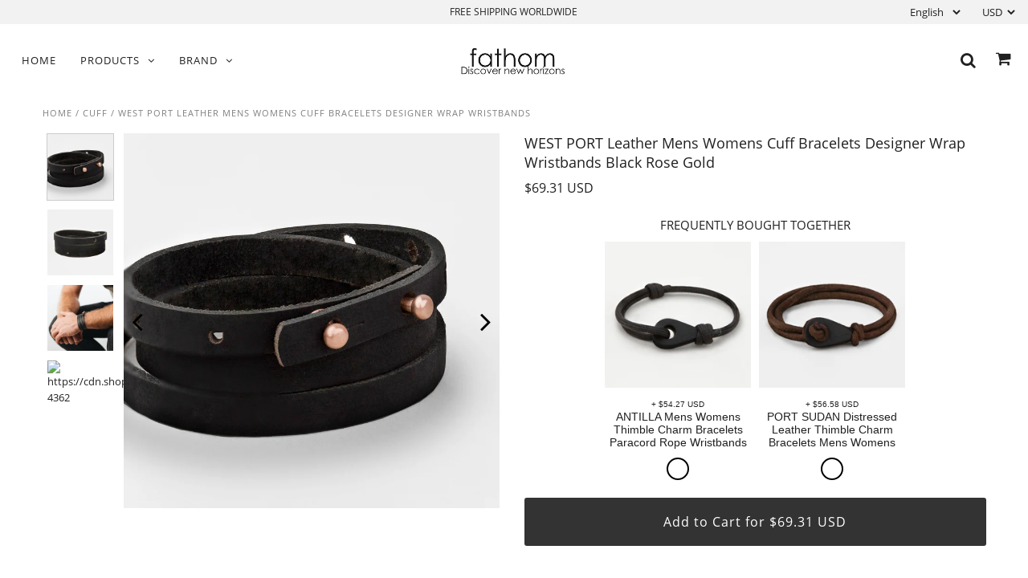

--- FILE ---
content_type: text/css
request_url: https://fathombracelets.com/cdn/shop/t/25/assets/stylesheet.css?v=34297306136308626091761899042
body_size: 28445
content:
/** Shopify CDN: Minification failed

Line 31:0 All "@import" rules must come first
Line 1185:16 Expected ":"
Line 2337:2 Expected identifier but found "*"
Line 2461:26 Expected identifier but found whitespace
Line 2711:44 Expected ":"
Line 4073:21 Expected identifier but found "*"
Line 4126:69 Expected identifier but found "*"
Line 6986:0 Unexpected "}"
Line 7271:20 Expected identifier but found "61.desktop-strap-slider"
Line 7298:13 Expected identifier but found "4"
... and 8 more hidden warnings

**/
/*
* Fashionopolism Responsive Shopify theme
* Copyright 2017, We are Underground
* www.weareunderground.com
*
*
* Gridlock v3.2.1
* A responsive CSS grid system. Part of the Formstone Library.
* http://formstone.it/gridlock/
*
* Copyright 2014 Ben Plum; MIT Licensed
*/
*,:after,:before{box-sizing:border-box}.gridlock .row{width:92%;margin-left:auto;margin-right:auto}.gridlock .row:after{height:0;clear:both;content:".";display:block;line-height:0;visibility:hidden}.gridlock .row .row{width:102.08333333%;margin-left:-1.04166667%;margin-right:-1.04166667%}.gridlock .row .contained .row{width:100%;margin-left:0;margin-right:0}.gridlock .row [class*=all-],.gridlock .row [class*=desktop-],.gridlock .row [class*=max-],.gridlock .row [class*=min-],.gridlock .row [class*=mobile-],.gridlock .row [class*=tablet-]{float:left;margin-left:1.04166667%;margin-right:1.04166667%}.gridlock .row [class*=all-].padded,.gridlock .row [class*=desktop-].padded,.gridlock .row [class*=max-].padded,.gridlock .row [class*=min-].padded,.gridlock .row [class*=mobile-].padded,.gridlock .row [class*=tablet-].padded{box-sizing:content-box;margin-left:0;margin-right:0;padding-left:1.04166667%;padding-right:1.04166667%}.gridlock .row [class*=all-].contained,.gridlock .row [class*=desktop-].contained,.gridlock .row [class*=max-].contained,.gridlock .row [class*=min-].contained,.gridlock .row [class*=mobile-].contained,.gridlock .row [class*=tablet-].contained{margin-left:0;margin-right:0}.gridlock .row [class*=all-].right,.gridlock .row [class*=desktop-].right,.gridlock .row [class*=max-].right,.gridlock .row [class*=min-].right,.gridlock .row [class*=mobile-].right,.gridlock .row [class*=tablet-].right{float:right}@media screen and (min-width:500px){.gridlock .row{width:480px}}@media screen and (min-width:740px){.gridlock .row{width:720px}}@media screen and (min-width:980px){.gridlock .row{width:960px}}@media screen and (min-width:1220px){.gridlock .row{width:1200px}}@media screen and (min-width:1680px){.gridlock .row{width:1400px}}@media screen and (max-width:739px){.gridlock-mobile-fluid .row{width:98%}}.gridlock .row .all-fifth{width:17.91666667%}.gridlock .row .all-fourth{width:22.91666667%}.gridlock .row .all-third{width:31.25%}.gridlock .row .all-half{width:47.91666667%}.gridlock .row .all-full{width:97.91666667%}.gridlock .row .all-push-fifth{margin-left:21.04166667%}.gridlock .row .all-push-fourth{margin-left:26.04166667%}.gridlock .row .all-push-third{margin-left:34.375%}.gridlock .row .all-push-half{margin-left:51.04166667%}.gridlock .row .contained.all-fifth{width:20%}.gridlock .row .contained.all-fourth{width:25%}.gridlock .row .contained.all-third{width:33.33333333%}.gridlock .row .contained.all-half{width:50%}.gridlock .row .contained.all-full{width:100%}.gridlock .row .contained.all-push-fifth{margin-left:20%}.gridlock .row .contained.all-push-fourth{margin-left:25%}.gridlock .row .contained.all-push-third{margin-left:33.33333333%}.gridlock .row .contained.all-push-half{margin-left:50%}.gridlock .row [class*=all-].centered{float:none;margin-left:auto;margin-right:auto}.gridlock .row .all-hide{display:none}@media screen and (max-width:739px){.gridlock .row .mobile-1{width:31.25%}.gridlock .row .mobile-2{width:64.58333333%}.gridlock .row .mobile-3{width:97.91666667%}.gridlock .row .mobile-push-1{margin-left:34.375%}.gridlock .row .mobile-push-2{margin-left:67.70833333%}.gridlock .row .contained.mobile-1{width:33.33333333%}.gridlock .row .contained.mobile-2{width:66.66666667%}.gridlock .row .contained.mobile-3{width:100%}.gridlock .row .contained.mobile-push-1{margin-left:33.33333333%}.gridlock .row .contained.mobile-push-2{margin-left:66.66666667%}.gridlock .row .mobile-fifth{width:17.91666667%}.gridlock .row .mobile-fourth{width:22.91666667%}.gridlock .row .mobile-third{width:31.25%}.gridlock .row .mobile-half{width:47.91666667%}.gridlock .row .mobile-full{width:97.91666667%}.gridlock .row .mobile-push-fifth{margin-left:21.04166667%}.gridlock .row .mobile-push-fourth{margin-left:26.04166667%}.gridlock .row .mobile-push-third{margin-left:34.375%}.gridlock .row .mobile-push-half{margin-left:51.04166667%}.gridlock .row .contained.mobile-fifth{width:20%}.gridlock .row .contained.mobile-fourth{width:25%}.gridlock .row .contained.mobile-third{width:33.33333333%}.gridlock .row .contained.mobile-half{width:50%}.gridlock .row .contained.mobile-full{width:100%}.gridlock .row .contained.mobile-push-fifth{margin-left:20%}.gridlock .row .contained.mobile-push-fourth{margin-left:25%}.gridlock .row .contained.mobile-push-third{margin-left:33.33333333%}.gridlock .row .contained.mobile-push-half{margin-left:50%}.gridlock .row [class*=mobile-].centered{float:none;margin-left:auto;margin-right:auto}.gridlock .row .mobile-hide{display:none}}@media screen and (max-width:499px){.gridlock .row .min-1{width:31.25%}.gridlock .row .min-2{width:64.58333333%}.gridlock .row .min-3{width:97.91666667%}.gridlock .row .min-push-1{margin-left:34.375%}.gridlock .row .min-push-2{margin-left:67.70833333%}.gridlock .row .contained.min-1{width:33.33333333%}.gridlock .row .contained.min-2{width:66.66666667%}.gridlock .row .contained.min-3{width:100%}.gridlock .row .contained.min-push-1{margin-left:33.33333333%}.gridlock .row .contained.min-push-2{margin-left:66.66666667%}.gridlock .row .min-fifth{width:17.91666667%}.gridlock .row .min-fourth{width:22.91666667%}.gridlock .row .min-third{width:31.25%}.gridlock .row .min-half{width:47.91666667%}.gridlock .row .min-full{width:97.91666667%}.gridlock .row .min-push-fifth{margin-left:21.04166667%}.gridlock .row .min-push-fourth{margin-left:26.04166667%}.gridlock .row .min-push-third{margin-left:34.375%}.gridlock .row .min-push-half{margin-left:51.04166667%}.gridlock .row .contained.min-fifth{width:20%}.gridlock .row .contained.min-fourth{width:25%}.gridlock .row .contained.min-third{width:33.33333333%}.gridlock .row .contained.min-half{width:50%}.gridlock .row .contained.min-full{width:100%}.gridlock .row .contained.min-push-fifth{margin-left:20%}.gridlock .row .contained.min-push-fourth{margin-left:25%}.gridlock .row .contained.min-push-third{margin-left:33.33333333%}.gridlock .row .contained.min-push-half{margin-left:50%}.gridlock .row [class*=min-].centered{float:none;margin-left:auto;margin-right:auto}.gridlock .row .min-hide{display:none}}@media screen and (min-width:740px) and (max-width:979px){.gridlock .row .tablet-1{width:14.58333333%}.gridlock .row .tablet-2{width:31.25%}.gridlock .row .tablet-3{width:47.91666667%}.gridlock .row .tablet-4{width:64.58333333%}.gridlock .row .tablet-5{width:81.25%}.gridlock .row .tablet-6{width:97.91666667%}.gridlock .row .tablet-push-1{margin-left:17.70833333%}.gridlock .row .tablet-push-2{margin-left:34.375%}.gridlock .row .tablet-push-3{margin-left:51.04166667%}.gridlock .row .tablet-push-4{margin-left:67.70833333%}.gridlock .row .tablet-push-5{margin-left:84.375%}.gridlock .row .contained.tablet-1{width:16.66666667%}.gridlock .row .contained.tablet-2{width:33.33333333%}.gridlock .row .contained.tablet-3{width:50%}.gridlock .row .contained.tablet-4{width:66.66666667%}.gridlock .row .contained.tablet-5{width:83.33333333%}.gridlock .row .contained.tablet-6{width:100%}.gridlock .row .contained.tablet-push-1{margin-left:16.66666667%}.gridlock .row .contained.tablet-push-2{margin-left:33.33333333%}.gridlock .row .contained.tablet-push-3{margin-left:50%}.gridlock .row .contained.tablet-push-4{margin-left:66.66666667%}.gridlock .row .contained.tablet-push-5{margin-left:83.33333333%}.gridlock .row .tablet-fifth{width:17.91666667%}.gridlock .row .tablet-fourth{width:22.91666667%}.gridlock .row .tablet-third{width:31.25%}.gridlock .row .tablet-three-quarter{width:72.9%}.gridlock .row .tablet-two-thirds{width:64.5%}.gridlock .row .tablet-half{width:47.91666667%}.gridlock .row .tablet-full{width:97.91666667%}.gridlock .row .tablet-push-fifth{margin-left:21.04166667%}.gridlock .row .tablet-push-fourth{margin-left:26.04166667%}.gridlock .row .tablet-push-third{margin-left:34.375%}.gridlock .row .tablet-push-half{margin-left:51.04166667%}.gridlock .row .contained.tablet-fifth{width:20%}.gridlock .row .contained.tablet-fourth{width:25%}.gridlock .row .contained.tablet-third{width:33.33333333%}.gridlock .row .contained.tablet-half{width:50%}.gridlock .row .contained.tablet-full{width:100%}.gridlock .row .contained.tablet-push-fifth{margin-left:20%}.gridlock .row .contained.tablet-push-fourth{margin-left:25%}.gridlock .row .contained.tablet-push-third{margin-left:33.33333333%}.gridlock .row .contained.tablet-push-half{margin-left:50%}.gridlock .row [class*=tablet-].centered{float:none;margin-left:auto;margin-right:auto}}@media screen and (min-width:980px){.gridlock .row .desktop-1{width:6.25%}.gridlock .row .desktop-2{width:14.58333333%}.gridlock .row .desktop-3{width:22.91666667%}.gridlock .row .desktop-4{width:31.25%;}.gridlock .row .desktop-5{width:39.58333333%}.gridlock .row .desktop-6{width:47.91666667%}.gridlock .row .desktop-7{width:56.25%}.gridlock .row .desktop-8{width:64.58333333%}.gridlock .row .desktop-9{width:72.91666667%}.gridlock .row .desktop-10{width:81.25%}.gridlock .row .desktop-11{width:89.58333333%}.gridlock .row .desktop-12{width:97.91666667%}.gridlock .row .desktop-push-1{margin-left:9.375%}.gridlock .row .desktop-push-2{margin-left:17.70833333%}.gridlock .row .desktop-push-3{margin-left:26.04166667%}.gridlock .row .desktop-push-4{margin-left:34.375%}.gridlock .row .desktop-push-5{margin-left:42.70833333%}.gridlock .row .desktop-push-6{margin-left:51.04166667%}.gridlock .row .desktop-push-7{margin-left:59.375%}.gridlock .row .desktop-push-8{margin-left:67.70833333%}.gridlock .row .desktop-push-9{margin-left:76.04166667%}.gridlock .row .desktop-push-10{margin-left:84.375%}.gridlock .row .desktop-push-11{margin-left:92.70833333%}.gridlock .row .contained.desktop-1{width:8.33333333%}.gridlock .row .contained.desktop-2{width:16.66666667%}.gridlock .row .contained.desktop-3{width:25%}.gridlock .row .contained.desktop-4{width:33.33333333%}.gridlock .row .contained.desktop-5{width:41.66666667%}.gridlock .row .contained.desktop-6{width:50%}.gridlock .row .contained.desktop-7{width:58.33333333%}.gridlock .row .contained.desktop-8{width:66.66666667%}.gridlock .row .contained.desktop-9{width:75%}.gridlock .row .contained.desktop-10{width:83.33333333%}.gridlock .row .contained.desktop-11{width:91.66666667%}.gridlock .row .contained.desktop-12{width:100%}.gridlock .row .contained.desktop-push-1{margin-left:8.33333333%}.gridlock .row .contained.desktop-push-2{margin-left:16.66666667%}.gridlock .row .contained.desktop-push-3{margin-left:25%}.gridlock .row .contained.desktop-push-4{margin-left:33.33333333%}.gridlock .row .contained.desktop-push-5{margin-left:41.66666667%}.gridlock .row .contained.desktop-push-6{margin-left:50%}.gridlock .row .contained.desktop-push-7{margin-left:58.33333333%}.gridlock .row .contained.desktop-push-8{margin-left:66.66666667%}.gridlock .row .contained.desktop-push-9{margin-left:75%}.gridlock .row .contained.desktop-push-10{margin-left:83.33333333%}.gridlock .row .contained.desktop-push-11{margin-left:91.66666667%}.gridlock .row .desktop-fifth{width:17.91666667%}.gridlock .row .desktop-fourth{width:22.91666667%}.gridlock .row .desktop-third{width:31.25%}.gridlock .row .desktop-half{width:47.91666667%}.gridlock .row .desktop-full{width:97.91666667%}.gridlock .row .desktop-push-fifth{margin-left:21.04166667%}.gridlock .row .desktop-push-fourth{margin-left:26.04166667%}.gridlock .row .desktop-push-third{margin-left:34.375%}.gridlock .row .desktop-push-half{margin-left:51.04166667%}.gridlock .row .contained.desktop-fifth{width:20%}.gridlock .row .contained.desktop-fourth{width:25%}.gridlock .row .contained.desktop-third{width:33.33333333%}.gridlock .row .contained.desktop-half{width:50%}.gridlock .row .contained.desktop-full{width:100%}.gridlock .row .contained.desktop-push-fifth{margin-left:20%}.gridlock .row .contained.desktop-push-fourth{margin-left:25%}.gridlock .row .contained.desktop-push-third{margin-left:33.33333333%}.gridlock .row .contained.desktop-push-half{margin-left:50%}.gridlock .row [class*=desktop-].centered{float:none;margin-left:auto;margin-right:auto}}@media screen and (min-width:1220px){.gridlock .row .max-1{width:6.25%}.gridlock .row .max-2{width:14.58333333%}.gridlock .row .max-3{width:22.91666667%}.gridlock .row .max-4{width:31.25%}.gridlock .row .max-5{width:39.58333333%}.gridlock .row .max-6{width:47.91666667%}.gridlock .row .max-7{width:56.25%}.gridlock .row .max-8{width:64.58333333%}.gridlock .row .max-9{width:72.91666667%}.gridlock .row .max-10{width:81.25%}.gridlock .row .max-11{width:89.58333333%}.gridlock .row .max-12{width:97.91666667%}.gridlock .row .max-push-1{margin-left:9.375%}.gridlock .row .max-push-2{margin-left:17.70833333%}.gridlock .row .max-push-3{margin-left:26.04166667%}.gridlock .row .max-push-4{margin-left:34.375%}.gridlock .row .max-push-5{margin-left:42.70833333%}.gridlock .row .max-push-6{margin-left:51.04166667%}.gridlock .row .max-push-7{margin-left:59.375%}.gridlock .row .max-push-8{margin-left:67.70833333%}.gridlock .row .max-push-9{margin-left:76.04166667%}.gridlock .row .max-push-10{margin-left:84.375%}.gridlock .row .max-push-11{margin-left:92.70833333%}.gridlock .row .contained.max-1{width:8.33333333%}.gridlock .row .contained.max-2{width:16.66666667%}.gridlock .row .contained.max-3{width:25%}.gridlock .row .contained.max-4{width:33.33333333%}.gridlock .row .contained.max-5{width:41.66666667%}.gridlock .row .contained.max-6{width:50%}.gridlock .row .contained.max-7{width:58.33333333%}.gridlock .row .contained.max-8{width:66.66666667%}.gridlock .row .contained.max-9{width:75%}.gridlock .row .contained.max-10{width:83.33333333%}.gridlock .row .contained.max-11{width:91.66666667%}.gridlock .row .contained.max-12{width:100%}.gridlock .row .contained.max-push-1{margin-left:8.33333333%}.gridlock .row .contained.max-push-2{margin-left:16.66666667%}.gridlock .row .contained.max-push-3{margin-left:25%}.gridlock .row .contained.max-push-4{margin-left:33.33333333%}.gridlock .row .contained.max-push-5{margin-left:41.66666667%}.gridlock .row .contained.max-push-6{margin-left:50%}.gridlock .row .contained.max-push-7{margin-left:58.33333333%}.gridlock .row .contained.max-push-8{margin-left:66.66666667%}.gridlock .row .contained.max-push-9{margin-left:75%}.gridlock .row .contained.max-push-10{margin-left:83.33333333%}.gridlock .row .contained.max-push-11{margin-left:91.66666667%}.gridlock .row .max-fifth{width:17.91666667%}.gridlock .row .max-fourth{width:22.91666667%}.gridlock .row .max-third{width:31.25%}.gridlock .row .max-half{width:47.91666667%}.gridlock .row .max-full{width:97.91666667%}.gridlock .row .max-push-fifth{margin-left:21.04166667%}.gridlock .row .max-push-fourth{margin-left:26.04166667%}.gridlock .row .max-push-third{margin-left:34.375%}.gridlock .row .max-push-half{margin-left:51.04166667%}.gridlock .row .contained.max-fifth{width:20%}.gridlock .row .contained.max-fourth{width:25%}.gridlock .row .contained.max-third{width:33.33333333%}.gridlock .row .contained.max-half{width:50%}.gridlock .row .contained.max-full{width:100%}.gridlock .row .contained.max-push-fifth{margin-left:20%}.gridlock .row .contained.max-push-fourth{margin-left:25%}.gridlock .row .contained.max-push-third{margin-left:33.33333333%}.gridlock .row .contained.max-push-half{margin-left:50%}.gridlock .row [class*=max-].centered{float:none;margin-left:auto;margin-right:auto}.gridlock .row .max-hide{display:none}}.gridlock-fluid .row{width:98%}@media screen and (min-width:740px){.homepage-promo.desktop-12.tablet-6.mobile-3.centered{width:100%!important}.homepage-promo.desktop-6.tablet-3.mobile-3.centered{width:50%!important}.homepage-promo.desktop-4.tablet-2.mobile-3.centered,.notification.desktop-4.tablet-2.mobile-3.centered{width:33.33333333%!important}.homepage-promo.desktop-3.tablet-1.mobile-3.centered{width:25%!important}}@media screen and (max-width:740px){.gridlock-fluid .mobile-3.centered{float:left!important;margin-left:1.04166667%!important;margin-right:1.04166667%!important}}.gridlock-fluid .centered{display:inline-block}  * {
  margin: 0;
}
@import url('https://fonts.googleapis.com/css?family=Open+Sans:300,300i,400,400i,600,600i,700,700i,800,800i&subset=cyrillic,cyrillic-ext,greek,greek-ext,latin-ext,vietnamese');

html, body {
  height: 100%;
}



.slider23 .slick-prev, .slider23 .slick-next{    top: 26.5%;} 
/** Modify Css 06-02-2018 */
#top-bar {
    text-align: center;
    line-height: 30px;
    background: #ffffff ;
    padding: 5px 5px 0;
    color: #c8c8c8;
}
.table-cell.closecell {
    width: 15%;
}
.homepage-promo:hover .caption p:after {
        position: relative;
   /*** left: 5px; ***/
  transform: translateX(5px);
  transition: all 0.2s linear;
  
}

.homepage-promo .caption p:after {
    content: "\f061";
    display: inline-block;
    padding-left: 10px;
    font-family: fontawesome;
}
.homepage-promo .caption p {
   
    margin-top: -15px !important;
    color:#374858 !important;
}
.product-info h3:hover {
  color:#000;
}
.product-info a:hover {
 text-decoration:none;
}
.js-drawer-open.js-drawer-open-right div#cst-overlay {
    position: absolute;
    top: 0;
    left: 0;
    background: rgba(0,0,0,0.8);
    width: 100%;
    height: 100%;
    z-index: 99999;
}
a.ajaxcart__product-name:hover {
    text-decoration: none;
}
span.money {
    font-weight: normal;
}
div#new-nav.isStuck ul li a {
    font-size: 13px;
  display:block;
}
div#newsletter {
    padding-top: 30px;
    margin-bottom: -10px;
}
/* .shade span.money {
    font-weight: normal;
} */
.flex-caption a {
    border-radius: 2px !important;
    padding: 15px 25px !important;
}
.flex-caption a:hover {
  text-decoration:none;
}
section.shipping_info {
    background: #f6f6f6;
    color: #202020;
    padding: 20px 0 20px 0;
    margin-top: 10px;
}
section.shipping_info i.fa {
    font-size: 25px;
    padding-right: 15px;
  color:#202020;
}
.shipping-inner-icon span {
    vertical-align: text-bottom;
    padding: 0;
    display: inline-block;
    font-size: 11px;
    letter-spacing: 1px;
}
.homepage-promo:hover .caption p:after {
    color:#f07873 !important;
}
.table-cell h3 {
    font-size: 13px;
}
.shade1 {
    background: #eee;
    padding: 12px 15px;
    font-size: 12px;
    text-transform: uppercase;
  font-weight:bold;
  
}

.shade2 {
    background: #eee;
    padding: 12px 15px;
    font-size: 12px;
    text-transform: uppercase;
    margin: 6px 0;
  font-weight:bold;
}
input#CheckoutGuest {
    float: right;
    margin-right: 10%;
  height:22px;
  width:22px;
}
input#CheckoutAsCustomer {
    float: right;
    margin-right: 10%;
  height:22px;
  width:22px;
}
.cst-cont {
    text-align: center;
    font-size: 20px;
    line-height: 40px;
      margin-top: -12px;
}
.cst-cont span#cst-button {
    line-height: 50px;
}
.cst-cont i.fa.fa-check-circle {
    font-size: 14px !important;
    margin-right: 5px;
}
span#cst-button.drawer__close {
    text-align: inherit;
    float: inherit;
}
span.drawer__close.js-drawer-close i {
    font-family: fontawesome;
    font-size: 17px;
    font-style:inherit;
    position: relative;
    top: -2px;
}
.cst-cont span {
    color: #51c96d;
    font-size: 11px;
    text-transform: uppercase;
    letter-spacing: 2px;
 
}
.notification a:hover {
    color: #f07671;
}
i.fa.fa-anchor {
    font-size: 22px !important;
}
.cst-cont span#cst-button a {
    background: #53c56e;
    color: #fff;
    width: 90%;
    display: inline-block;
    font-size: 13px;
    margin: 0 auto;
    border-radius: 3px;
    text-transform: uppercase;
}
span.CartCount.hidden-count {
    display: none;
}
.insta-title {
	position: absolute;
	z-index: 9;
	top: 1px;
	left: 33.33%;
	width: 33.2%;
	display: none;
  	margin-left: 1px;
}
.insta-middle {
    position: absolute;
    top: 50%;
    text-align: center;
    /* margin: 0 auto; */
    display: inline-block;
    width: 100%;
    transform:translateY(-50%);
}
.insta-middle h4
{
color:#fff;
  font-size:17px;
  text-transform:uppercase;
  margin-bottom:20px;
}
.insta-feed-fathom {
    position: relative;
}
li.cart-overview {
    font-size: 12px;
}
span.cart-words {
    text-transform: uppercase;
    font-size: 16px;
}
.shade {
    background: #eee;
    text-transform: uppercase;
    display: inline-block;
    width: 100%;
    padding: 19px 15px 0px 15px;
  height:55px;
}
li.searchbox.cst-searchbox {
    display: inherit;
    width: 50%;
}
.cart-img img {
    width: 10%;
}
.new-currency {
    float: right;
    margin-right: 20%;
}
i.fa.fa-shopping-cart {
    font-size: 20px;
}
.caption-inners1 {
   /* background: rgba(0, 0, 0, 0.5);*/
    padding: 10px 20px;
  padding-bottom:18px;
    display: inline-block;
    margin-left: 20px;
  
}
li.searchbox.cst-searchbox {
    display: inherit;
    width: 50%;
    margin-left: 20%;
}
nav#nav.cst-nav {
    width: 43%;
    /* display: flex; */
}
div#logo.newlogo {
    width: 45%;
}
.newlogo img {
    float: left;
    margin-top: -12px;
}
nav#nav.cst-nav.isStuck {
    width: 100%;
}
div#new-nav.sticky.isStuck {
    width: 100%;
    z-index: 9999999;
    background: #fff;
    margin-top:0;
}
.sticky.isStuck .newlogo img {
    margin-top: 0px;
}
.cst-left-side {
    width: 69%;
    float: left;
}
.cart-img {
    width: 15%;
    display: table-caption;
    vertical-align: middle;
}
.cst-cart {
    /* width: 40%; */
    /* float: right; */
    display: flex;
    align-items: center;
}
.cst-cart ul {
    list-style: none;
}
.new-header-nav {
    display: flex;
  position:relative;
}
span.cart-words {
    font-size: 13px;
}
header.gridlock-fluid {
    display: none;
}
li.searchbox.cst-searchbox input {
    height: 35px;
}
a.site-header__cart-toggle.js-drawer-open-right:hover {
    text-decoration: none;
    color: #000;
}
a.product-modal1 {
    position: absolute;
    top: 45%;
    /* align-items: center; */
    /* justify-content: center; */
    /* display: flex; */
    left: 20%;
    border: 1px solid #fff;
    padding: 8px 75px;
    background: #fff;
    height: 40px;
    border-radius: 3px;
}
a.product-modal1:hover {
 text-decoration:none; 
}
input[type="radio"]:checked:before {
    content: "";
    position: absolute;
    background: #53c56e;
    width: 15px;
    height: 15px;
    border-radius: 50%;
    /* top: 1%; */
    margin-top: 3.2px;
    margin-left: 3.2px;
}
/*  End */
.no-fouc {display: none;}
.load-wait {
  width: 100%;
  text-align: center;
  margin-top: 50px;
  font-size: 50px;
  color: #ddd;
  margin-bottom: 50px;
}
.hide { display: none; }

body {
  color: #202020;
  background: #ffffff;
  font-size: 13px;
  font-family:'Open Sans', sans-serif;
  -webkit-font-smoothing: antialiased;
  -webkit-text-size-adjust: 100%; /* Stops Mobile Safari from auto-adjusting font-sizes */
  margin: 0! important;
  line-height: 1.6em;
}

img { max-width: 100%; border: 0; }

h1, h2, h3, h4, h5, h6 {
  color: #202020;
  font-family:Verdana, Helvetica, Arial, sans-serif;
  font-weight: normal;
  margin-top: 0;
  line-height: normal;
}

h1 a, h2 a, h3 a, h4 a, h5 a, h6 a { font-weight: inherit; color: #202020! important; }
h1 { font-size: 36px; }
h2 { font-size: 16px; }
h3 { font-size: 20px; }
h4 { font-size: 14px; }
h5 { font-size: 20px; }

h1, h2, h3, h4, h5, h6, p, dl, hr, ol, ul, pre, table, address, fieldset { margin-bottom: 5px; }

p { font-size: 13px; margin-bottom: 10px; }
strong { font-weight: bold; }
em { font-style:italic; }
pre { font-family: "Courier New", Courier, monospace; font-size: 13px; font-weight:bold; }

p.date { }

.text-left { text-align: left; }
.text-center { text-align: center; }
.text-right { text-align: right; }

a {
  text-decoration: none;
  color: #202020;
  outline: 0;
  transition: all .25s ease-in-out;
}

a:hover {
  color: #f07671;
  text-decoration: underline;
}
/*
a:visited {
  color:#202020;
  text-decoration: underline;
}*/

a:focus { outline: none; }

/* .row hr, .row p, .row ul, .row ol, .row dl, .row pre, .row address, .row table, .row form {margin-bottom: 1.6em;} */

dt { font-weight: bold; }

ol { padding: 0; margin-left: 0; text-indent: 0; list-style-position: inside; }
ul { padding: 0; margin: 0; list-style:disc inside;}
li {  }
blockquote { font-family: Georgia, "Times New Roman", Times, sans-serif; font-size:18px; line-height: 24px; font-style:italic; padding-left:35px; color: #999; margin: .5em 0 .5em 0; }

input, textarea { }

hr { background:#f2f2f2; border:none; color:#f2f2f2; display:block; height:1px; margin-top: 20px; width:100%;}

.clear {
  clear: both;
  display: block;
  overflow: hidden;
  visibility: hidden;
  width: 0;
  height: 0;
}

.clearfix:after {
  content: ".";
  display: block;
  height: 0;
  clear: both;
  visibility: hidden;
}

/* Primary Buttons
================================================== */

.button,
button,
input[type="submit"],
input[type="reset"],
input[type="button"] {
  background: #5cb85c;
  color: #ffffff;
  font-size: 13px;
  font-weight: 400;
  font-family: 'Open Sans', sans-serif;
  border: 0;
  border-radius: 3px;
  transition: all .25s ease-in-out;
  -webkit-appearance: none;
  display: inline-block;
  width: auto;
  padding: 0 15px;
  letter-spacing: 1px;
  text-decoration: none;
  cursor: pointer;
  margin-bottom: 10px;
  height: 40px;
  line-height: 40px;
}

.button:hover,
button:hover,
input[type="submit"]:hover,
input[type="reset"]:hover,
input[type="button"]:hover {
  color: #ffffff;
  background: #5cb85c;
}

  a.button:visited {
      background: #5cb85c;
    color: #ffffff;
  }

/* #Forms
================================================== */

form {
  margin-bottom: 0; }
fieldset {
  margin-bottom: 20px; }

input[type="text"],
input[type="password"],
input[type="email"],
textarea,
select {
  border: 1px solid #f2f2f2;
  height: 40px;
  line-height: 40px;
  outline: none;
  font: 13px 'Open Sans', sans-serif;
  color: #202020;
  margin: 0;
  width: 100%;
  max-width: 100%;
  display: block;
  border-radius: 3px;
  margin-bottom: 10px;
  background: transparent;
  height: 40px;
}

select {
  padding: 0;

}

input[type="text"]:focus,
input[type="password"]:focus,
input[type="email"]:focus,
textarea:focus {
  color: #202020;
  -moz-box-shadow: 0 0 3px rgba(0,0,0,.2);
  -webkit-box-shadow: 0 0 3px rgba(0,0,0,.2);
  box-shadow:  0 0 3px rgba(0,0,0,.2);
  min-height: 32px;

}

textarea {
  min-height: 60px;
  min-width: 300px;
}

label, legend {
  display: block;
  font-weight: bold;
  font-size: 13px;
}

input[type="checkbox"] {
  display: inline;
}

label span, legend span {
  font-weight: normal;
  font-size: 13px;
  color: #202020;
}

input[type=text], input[type=password], input[type=email], input[type=url], input[type=number] {
  width: 100%;
  background: transparent;
  border: 1px solid #f2f2f2;
  margin: 0px;
  margin-bottom: 20px;
  max-width: 100%;
  text-indent: 10px;
  outline: none;
  height: 40px;
  line-height: 40px;
}

textarea {
  width: 100%;
  background: transparent;
  border: 1px solid #f2f2f2;
  height: 200px;
  margin: 0px;
  margin-bottom: 40px;
  max-width: 100%;
  text-indent: 10px;
  padding: 10px 0;
  outline: none;
  min-height: 60px;
}

/* =============== */
/* = Start CSS = */
/* =============== */


header {
  transition: all .25s ease-in-out;
  background: #ffffff;
  position: relative;
  padding-top: 10px;
}

#top-bar {
  text-align: center;
  line-height: 30px;
  background: #f2f2f2;
  padding: 0;
  color: #212121;
}

#top-bar a {
  color: #212121;
}

#top-bar p { margin-bottom: 0; }

header #q {
  height: 30px;
  line-height: 30px;
  padding: 0 10px;
  text-indent: 0;
  margin-bottom: 0;
  border: 1px solid #f2f2f2;
  border-radius: 0;
  background: transparent;
  color: #575757;
  text-indent: 0;
  padding: 0 0 0 5px;
}

header #q::-webkit-input-placeholder {
  color: #575757;
}

header #q:-moz-placeholder { /* Firefox 18- */
  color: #575757;
}

header #q::-moz-placeholder {  /* Firefox 19+ */
  color: #575757;
}

header #q:-ms-input-placeholder {
  color: #575757;
}

#identity {
  padding-bottom: 10px;
}

ul#cart {
  padding: 5px 0;
  line-height: 32px;
}

ul#cart li {
  display: inline-block;
  margin-left: 8px;
  vertical-align: middle;
}

ul#cart li i {
  margin-left: 8px;
}

ul#cart li a {
  display: inline-block;
  padding: 0;
  margin-left: 10px;
  text-transform: uppercase;
  color: #575757;
}

ul#cart li a:hover {
  text-decoration: none;
  color: #f07671;
}

ul#cart li.cart-overview { margin-left: 0; }
ul#cart li.cart-overview a { padding-left: 0; }

select.currency-picker {
  width: inherit;
  background: url(//fathombracelets.com/cdn/shop/t/25/assets/select-arrow.png?v=112595941721225094991554645245) no-repeat right;
  border: 0;
  margin: 0;
  color: #575757;
  padding: 0 0 0 5px;
  -webkit-appearance: none;
  -moz-appearance: none;
  height: 32px;
  line-height: 32px;
  width: 60px;
}
select.currency-picker::-ms-expand{
  display:none;
}

select.currency-picker:focus::-ms-value {background-color: 000; color:#fff;}

select.currency-picker:focus::-ms-value {background: #000; color: #fff;}

select.currency-picker::-ms-expand {
  display: none;
}

ul#social-links {
  list-style: none;
  float: right;
  text-align: right;
  vertical-align: middle;
  line-height: 32px;
  padding: 5px 0;
}
ul#social-links li {
  display: inline-block;
  margin-left: 8px;
  vertical-align: middle;
  font-size: 16px;
}
ul#social-links li a {
  text-align: center;
  display: block;
  padding: 0 5px;
  padding: 0;
  color: #b4b4b4! important;
}

ul#social-links li a:hover {
  color: #b4b4b4! important;
}

ul#social-links li.searchbox { width: 160px; }


.searchbox #q {
  position: relative;
  font-weight: ;
}

.searchbox #q:after {
  font-family: FontAwesome;
  content: "\f002";
}

.smallcash {
  font-size: 12px;
  margin-left: 5px;
}


#logo {
  line-height: initial;
  font-weight: ;
  padding: 0;
  font-family: Verdana, Helvetica, Arial, sans-serif;
}

#logo a {
  text-decoration: none;
  color: #3d3d3d;
  display: block;
}


nav {
  background: #ffffff;
  font-family: 'Open Sans', sans-serif;
  width: 100%;
  z-index: 5;
}

#navigation {
    padding: 0 0 0 30px;
    /*position: relative;*/
}

ul#nav {
  list-style: none;
  width: 100%;
  padding-left:13px;
}

.sub-footer .right-side img {
	margin: 0px;
	display: inline;
}

.index .product-loop .slick-prev {
	left: -13px;
}

.parallax-text a.button{
	background: rgba(0,0,0,0.8)!important;
}

.parallax-1528269154771 .parallax-text a.button:hover {
	background: #f07671 !important;
	opacity: 0.9;
}
.product-page #mob-product-images {
	display: none !important;
}
.klaviyo-newsletter-form .klaviyo_field_group1 {
    width: 86% !important;
}
.klaviyo-newsletter-form .klaviyo_field_group1 input#k_id_email {
    background: #fff;
    border: none;
}
.klaviyo_condensed_styling.klaviyo_condensed_embed_PWFGpk .klaviyo_submit_button {
    background-color: transparent !important;
    border-radius: 2px;
    color: #000;
    padding: 0 !important;
    font-size: 26px !important;
    line-height: 30px !important;
}
.collection .vendor-inner {
	margin: 0 auto !important;
	width: 100% !important;
	display: inline-block !important;
	background: #fff !important;
  padding-bottom: 80px;
}
.lll.list-block__card {
	background: #f2f2f4;
	padding: 44px 23px 43px 23px;
  cursor: pointer;
}
.cus-sub-tle {
    margin-bottom: 0px;
}
.twmplate--width .vendor-inner {
	margin: 0 auto !important;
	width: 100% !important;
	display: inline-block !important;
	background: #fff !important;
  padding-bottom: 80px;
}
.btn1 {
	margin-bottom: 5px;
	display: inline-block;
    margin-top: -28px;
}
.twmplate--width.lap-pho-case {
	margin-top: 15px;
}
.vendor-ul {
	text-align: center;
}
.vendor-ul li {
	list-style: none;
	padding: 15px;
	display: inline-block;
}
.vendor-ul p.cus-title {
	color: #6e6e6e !important;
}
.vendor-ul h3.cus-vendor {
    font-size: 3em !important;
}
 .lll{    width: 21%;
    float: left;
    padding: 46px 23px 43px 40px;
    list-style: none;
    margin: 6px 35px 6px 36px;
    border: 1px solid rgba(60, 51, 51, 0.15);
}
h3.cus-vendor {
    font-size: 41px;
    color: #333;
    font-family: 'Lato';
    /* margin: 0 0 -0.5px; */
    font-weight: 500;
    text-align: center;
    margin-bottom: 10px;
    line-height: 1;
    overflow-wrap: break-word;
    word-wrap: break-word;
    margin: 2px 0 10px;
}
  p.cus-title {
        text-align: center;
    font-size: 1em;
    color: #6e6e6ebd;
    padding: 0;
    letter-spacing: 1px;
    overflow-wrap: break-word;
    word-wrap: break-word;
    font-family: "Raleway",sans-serif;
    font-weight: 500;
    line-height: 1.2;
}.lll.list-block__card {
    color: #6e6e6e;
    width: 192px;
    height: auto;
    margin: auto;
    box-shadow: 0 0 10px 0 rgba(138, 136, 136, 0.5);
    transition: box-shadow 0.22s ease-out, transform 0.22s ease-out;
}
div#shopify-section-1528262318737 {
    padding-top: 0px;
    padding-bottom: 0px;
}
  .vendor-inner {
    margin: 0 20%;
    width: 54%;
    display: inline-block;
}
     .cus-main{
       padding: 0 0 40px;
     }
  .twmplate--width .vendor-inner {
    margin: 0 20% 13%;
    width: 54%;
    display: inline-block;
}
.vink-b {
    margin-left: 1.04166667%;
}
.pg-vinyl-skins .twmplate--width {
	background: transparent !important;
}
.pagination .active a, .pagination .pagination-number a:hover, .pagination .pagination-arrow a:hover {
    background-color: #eee !important;
}
   .accordion-content-wrapper {
    width: 100%;
    clear: both;
}
.btn1.vink-b {
	clear:both;
	display: inline;
	padding: 8px 20px;
	background: #f8f8f8;
	color: #888 !important;
	font-size: 12px;
	font-weight: 700;
	font-family: helvetica;
	text-transform: uppercase;
	border-radius: 4px;
}
.btn1.vink-b:hover {
	background-color: #eee !important;
}
a.btn2 {
    display: block;
    padding: 8px 20px;
    background: #f8f8f8;
    color: #888 !important;
    font-size: 12px;
    font-weight: 700;
    font-family: helvetica;
    text-transform: uppercase;
    border-radius: 4px;
}
a.btn2:hover {
	background-color: #eee !important;
}



@media screen and (min-width:1800px){
  
  ul#nav {
  padding-left:10px;
  }

}

ul#nav li {
  float:left;
  z-index: 21;
  
}

ul#nav li:hover {
  color: #000000;
  background: #ffffff;

}

ul#nav li a {
  font-size: 13px;
  font-weight: 400;
  color: #202020;
  display: block;
  padding: 0 10px 0 10px;
  text-transform: uppercase;
  letter-spacing: 1px;
}

ul#nav li a:hover {
  background: #ffffff;
  color: #000000;
  text-decoration: none;
}

ul#nav li.dropdown ul.submenu {
  display: none;
  background: #ffffff! important;
  float: left;
  position: absolute;
  z-index: 25;
  margin: 0;
  padding: 0;
  line-height: 26px! important;
  padding: 10px 0;
}

ul#nav li.dropdown > a:after {
  font-family: 'FontAwesome';
  content: "\f107";
  margin-left: 10px;
}


ul#nav li:hover ul.submenu {
  display: block;
  background: #ffffff! important;
}


ul#nav li ul.submenu li{
  background: #ffffff;
  color: #202020;
  width: 180px;
  text-align: left;
  position: relative;
  display: block;
  float: none;
}


ul#nav li ul.submenu li:hover {
  background: #ffffff;
}

ul#nav li ul.submenu li a:hover {
  color: #000000;
  background: #ffffff;
}

ul#nav li ul.submenu li a{
  text-align: left;
  font-weight: normal;
  font-family:'Open Sans', sans-serif;
  font-size: 12px;
  padding-left: 15px;
  color: #202020;
}

.submenu li:hover > ul.nested {
  display: block;
  position: absolute;
  left: 100%;
  background: #ffffff;
}

.nested {
  display: none;
  padding: 10px 0;
  top: -10px;
}

ul.nested:before {
  position: absolute;
  top: 10px;
  left: -28px;
  font-family: 'FontAwesome';
  content: "\f105";
  margin-left: 10px;
}

ul.mega-stack li.sub_link > ul.nested {
    margin-left: 10px;
    padding-top: 0;
    top:  initial;
    display: block;
}

ul.mega-stack li.sub_link > ul.nested:before {
    position: initial;
    top: initial;
    content: none;
}

.rightarrow {
  position: absolute;
  right: 10px;
  top: 10px;
  font-size: 11px;
  color: ;
}

/* megamenu */

li.dropdown:hover > ul.megamenu {
  opacity: 1;
  transform: scaleX(1) translateX(-50%);
}

.mega-container a:hover {
  background: #ffffff! important;
}

ul.megamenu {
  width: 100%;
  left: 0;
  position: absolute;
  background: #ffffff! important;
  z-index: 5;
  padding: 10px 0 0 0;
  text-align: left;
  transform-origin: top center;
  transition: transform 0.2s cubic-bezier(0, 0, 0.2, 1);
  top: 100%;
  left: 50%;
  opacity:0;
  transform: scaleY(0) translateX(-50%);
}

ul.megamenu li:hover {
  background: #ffffff! important;
}

ul.mega-stack {
  display: block;
  line-height: 30px! important;
  margin-bottom: 27px;
  min-width: 160px;
}

ul.mega-stack li {
  display: block! important;
  width: 100%;
  clear: left;
  background: #ffffff;
  line-height: 28px;
  /*white-space: nowrap;*/
  overflow: visible;
}

ul.megamenu h4 {
/*   font-size: 13px; */
  font-size: 14px;
  font-weight: 400;
  color: #202020! important;
  display: block;
  text-transform: uppercase;
  letter-spacing: 1px;
  margin-bottom: 9px;
}

ul#nav li ul.megamenu li h4 a {
  padding-left: 0;
  font-size:12px;
  font-weight:bold;
  white-space: normal;
  /*word-break: break-all;*/
}

ul.mega-stack li a {
  text-align: left;
  font-family:'Open Sans', sans-serif;
  font-weight: normal! important;
  font-size: 12px! important;
  padding-left: 0! important;
  color: #202020! important;
  text-transform none! important;
}

ul.mega-stack li:hover {
  background: #ffffff! important;
}

ul.mega-stack li a:hover {
  color: #000000! important;
  background: #ffffff! important; 
  
}

li.has_sub_menu.edge ul.nested {
    left: initial;
    right: 100%;
}

li.edge:hover > ul.nested:before {
    left: 200%;
    margin-left: -28px;
}

#nav
{
  /* container */
}
#nav > a
{
  display: none;
}

ul#nav li ul.megamenu div.mega-container li.desktop-3:nth-child(5n) {
    clear: left;
}

/* ============================================== */
/* ================ AJAX CART ================ */
/* ============================================== */

.js-drawer-open {
  overflow: hidden;
  height: 100%;
}

.js-drawer-open-right .is-moved-by-drawer {
  -ms-transform: translateX(0px);
  -webkit-transform: translateX(0px);
  transform: translateX(0px);
}
.is-moved-by-drawer {
  transition: all 0.4s cubic-bezier(0.46, 0.01, 0.32, 1);
}

.js-drawer-open-right .drawer--right {
  display: block;
  -ms-transform: translateX(-300px);
  -webkit-transform: translateX(-300px);
  transform: translateX(-300px);
  width:440px;
}
a.ajaxifyCart--remove {
    color: #a40000;
  	font-size:12px;
}
.drawer--right {
  width: 300px;
  right: -300px;
  border-left: 1px solid #f2f2f2;
}
.drawer {
  -webkit-transform: translateZ(0);
  will-change: transform;
  outline: 0 none;
  display: none;
  position: fixed;
  overflow-y: auto;
  overflow-x: hidden;
  -webkit-overflow-scrolling: touch;
  top: 0;
  bottom: 0;
  padding: 0 0px 15px;
  max-width: 95%;
  z-index: 22;
  color: #202020;
  background-color: #ffffff;
  transition: all 0.4s cubic-bezier(0.46, 0.01, 0.32, 1);
  height: 95vh;
  overflow: hidden;
}
.ajaxcart__footer.row .text-center {
    display: none;
}
.drawer__header {
    display: flex;
    height: 45px;
    width: 100%;
    /* margin-bottom: 10px; */
    /* border-bottom: 1px solid #f2f2f2; */
    padding: 13px 10px 0;
}

.table-cell {
  display: table-cell;
  vertical-align: middle;
  width: 80%;
  text-align:center;
}

.drawer__header h3 {
  margin-bottom: 0;
}

.drawer__close {
  text-align: right;
  float: right;
  cursor: pointer;
}
.notification strong {
    font-weight: normal;
    font-size: 20px;
    padding-bottom: 25px;
    display: inherit;
}
.ajax-footer-fixed {
    position: fixed;
    bottom: 0;
    background: #fff;
}
.ajaxcart__inner .cst-cont {
    line-height: 38px;
    margin-bottom: 0px;
    position: fixed;
    text-align: center;
    background: #fff;
    left: 50%;
    transform: translateX(-50%);
  	margin-top:-15px;
    width: 100%;
    z-index: 99999;
    border-bottom: 1px solid #f2f2f2;
}
.ajaxcart__inner {
  margin-bottom: -10px;
  overflow-y: auto;
  overflow-x: hidden;
  max-height: calc(100vh - 162px);
}
.ajaxcart__inner p {
  margin-bottom: 0px;
  font-size:12px;
  line-height:20px;
}

.ajaxcart__product {
  position: relative;
  max-height: 500px;
}
.ajaxcart__inner .ajaxcart__product:nth-child(2){
	margin-top:40px;
}


#CartContainer .additional_checkout_buttons {
   display:none;
}
a.ajaxcart__product-image img {
    width: 75%;
}

#CartDrawer .row {
  padding-bottom: 0px;
  margin-bottom: 10px;
  border-bottom: 1px solid #f2f2f2;
  width: 100%;
}

.ajaxcart__product-image {
  display: block;
  overflow: hidden;
  margin-bottom: 15px;
}

.ajaxcart__product-image img {
  display: block;
  margin: 0 auto;
  max-width: 100%;
}

span.fallback-text {
  display: none;
}

input.ajaxcart__qty-num {
  display: inline-block;
  float: left;
  width: 32px;
  height: 32px;
  line-height: 32px;
  border: 1px solid #f2f2f2;
  padding: 0;
  text-align: center;
  -webkit-appearance: none;
  text-indent: 0;
  -moz-appearance: none;
  color: #202020;
  border-left: 0;
  border-right: 0;
  margin-bottom:0;
  background: transparent;
  outline: 0 none;
  border-radius: 0;
}

input.js-qty__num {
  float: left;
  display: inline-block;
  width: initial;
  height: 40px;
  line-height: 40px;
  padding: 0;
  margin: 0;
  border-left: 0;
  border-right: 0;
  text-align: center;
  min-width: initial;
  max-width: 50px;
  -webkit-appearance: none;
  -moz-appearance: none;
  text-indent: 0;
  outline: 0 none;
}

textarea#CartSpecialInstructions {
  width: 270px! important;
  max-width: 270px;
  min-width: 270px;
}

.drawer .text-right {
  line-height: 40px;
}
#CartDrawer ::-webkit-scrollbar {
    width: 0px;  /* remove scrollbar space */
    background: transparent;  /* optional: just make scrollbar invisible */
}
/* optional: show position indicator in red */
#CartDrawer ::-webkit-scrollbar-thumb {
    background: #FF0000;
}

.cart__checkout {
    background: #51c96d;
    padding: 0 27%;
    height: 52px;
    margin: 0 auto;
    display: block;
  	text-align:center;
    border-radius: 3px;
    margin-top: 5px;
    line-height:52px;
    width:100%;

}
.cart__checkout:hover{
	background-color:#202020;
}
.ajaxcart__footer.row .text-right {
  line-height: initial;
}

.ajaxcart__footer.row .text-center {
  clear: left;
}

/* =============== */
/* = index.liquid = */
/* =============== */

#content { margin-top: 30px; position: relative; }

.notification {
  margin-top: 15px;
  margin-bottom: 15px;
  text-align: center;
  letter-spacing: 1px;
}

.notification p { margin-bottom: 0; }

.videoWrapper {
  position: relative;
  padding-bottom: 56.25%; /* 16:9 */
  padding-top: 25px;
  height: 0;
}

.videoWrapper iframe {
  position: absolute;
  top: 0;
  left: 0;
  width: 100%;
  height: 100%;
}

.homepage-section {
  margin-bottom: 30px;
  position: relative;
}

.homepage-section h2 {
  padding: 10px 0;
    
    	border-bottom: 3 solid #eee;
      	border-top: 3 solid #eee;
    
  margin-bottom: 1px;
  text-align: center;
  width: 100%;
  position: relative;
}





#instagram-feed, .article-loop, .product-loop { padding-top: 20px; }


.homepage-promo {
  position: relative;
  z-index: 1;
  overflow: hidden;
  text-align: center;
  cursor: pointer;
  margin-bottom: 18px;
}

#product-description .acc-tit {
    font-size: 15px;
    text-transform: uppercase;
    font-weight: bold;
    color: #aab1b4;
    font-family: open sans, sans-serif;
    clear: both;
    margin: 0px;
    padding-top: 15px;
}

.tag-list li a {
	background: #f4f4f4;
	border-radius: 3px;
	cursor: pointer;
	text-transform: capitalize;
	display: block;
	text-align: center;
	border-right: 2px solid #fff;
	line-height: 38px;
	text-decoration: none;
	padding: 0 10px;
	white-space: nowrap;
	text-overflow: ellipsis;
	overflow: hidden;
}

.tag-list .slick-prev {
	left: 0;
	z-index: 1;
	height: 30px;
    width:30px;
	border-top-left-radius: 3px;
	border-bottom-left-radius: 3px;
	border-top-right-radius: 0px;
	border-bottom-right-radius: 0px;
}

.tag-list .slick-next {
	right: -7px;
	height: 30px;
    width:30px;
	border-top-left-radius: 0px;
	border-bottom-left-radius: 0px;
	border-top-right-radius: 3px;
	border-bottom-right-radius: 3px;
}

.tag-list .slick-next::before,
.tag-list .slick-prev::before{
    font-size: 14px;
    content: "\f053";
    font-family: "FontAwesome";
    color: #333;
}

.tag-list .slick-next::before{
 content: "\f054";
  line-height: 40px;
}
.tag-list .slick-prev::before{
  line-height: 40px;
}


.related-products .slick-prev,
.related-products .slick-next{
 height: 35px;
 width: 35px;
 left:-20px;
}
.related-products .slick-next{
  left:auto;
}

.related-products .slick-prev:before,
.related-products .slick-next:before{
 content: "\f104";
 font-family: FontAwesome;
 color:#333;
 font-size: 35px;
}

.related-products .slick-next:before{
 content: "\f105";
}

.related-products .slick-dots li button::before {
	font-size: 40px;
	color: #000;
}

.related-products .slick-dots li.slick-active button::before {
	color: #000;
	opacity: 1;
}
.image-dot {
	width: 100%;
	display: inline-block;
}
.image-dot span {
	width: 12px;
	height: 12px;
	display: inline-block;
	background: none;
	font-size: 0;
	border-radius: 100%;
	margin: 0 1px;
	border: 2px solid #444;
	cursor: pointer;
}
.image-dot span:hover, .image-dot span:focus {
  background: #444;
}
@media screen and (max-width: 1219px) {
  #product-description .strap-upsell select {
	padding-right: 30px;
}
  .slideshow-section .slide_image div.flex-caption {
    top: 36%;
}
}

@media screen and (max-width: 980px) {
  .homepage-promo {
    margin-bottom: 10px;
  }
  .newsletter_form .desktop-12.tablet-12.mobile-12 {
	width: 100%;
}
  .klaviyo-newsletter-form .klaviyo_field_group1 {
	width: 79% !important;
}
}

.homepage-promo img {
  position: relative;
  display: block;
  width: 100%;
}

.homepage-promo .caption {
  padding: 1em 0em;
  text-transform: uppercase;
  font-size: 14px;
  -webkit-backface-visibility: hidden;
  backface-visibility: hidden;
}


.homepage-promo .caption::before,
.homepage-promo .caption::after {
  pointer-events: none;
}

.homepage-promo .caption {
	position: absolute;
	top: 0;
	left: 0;
	background: rgba(0,0,0,0.1);
	padding: 15px 10px 0px 10px;
	bottom: 107px;
	right: 0;
}

.homepage-promo .caption h3 {
	font-weight: lighter;
	text-transform: none;
	font-family: open sans;
}

.homepage-promo .caption p {
  letter-spacing: 0.3px;
  text-transform: none;
}


.homepage-promo .caption img {
  -webkit-transition: opacity 0.35s;
  transition: opacity 0.35s;
}

.homepage-promo:hover img {
  opacity: 0.9;

}

.homepage-promo .caption::before,
.homepage-promo .caption::after {
  position: absolute;
  top: 30px;
  right: 30px;
  bottom: 30px;
  left: 30px;
  content: '';
  opacity: 0;
  -webkit-transition: opacity 0.35s, -webkit-transform 0.35s;
  transition: opacity 0.35s, transform 0.35s;
}

.homepage-promo .caption::before {
  -webkit-transform: scale(0,1);
  transform: scale(0,1);
}

.homepage-promo .caption::after {
  -webkit-transform: scale(1,0);
  transform: scale(1,0);
}

.homepage-promo h3 {
  padding-top: 10px;
  -webkit-transition: -webkit-transform 0.35s;
  transition: transform 0.35s;
  -webkit-transform: translate3d(0,-20px,0);
  transform: translate3d(0,-20px,0);
}
input[type=email]::placeholder {
    color: #202020;
}

.homepage-promo p {
  padding: 0px 0.5em 3px 0;
 /**** opacity: 0;
  -webkit-transition: opacity 0.35s, -webkit-transform 0.35s;
  transition: opacity 0.35s, transform 0.35s;
  -webkit-transform: translate3d(0,20px,0);
  transform: translate3d(0,20px,0);***/
}
/***
.homepage-promo:hover .caption::before,
.homepage-promo:hover .caption::after {
  opacity: 1;
  -webkit-transform: scale(1);
  transform: scale(1);
}

.homepage-promo:hover h3,
.homepage-promo:hover p {
  opacity: 1;
  -webkit-transform: translate3d(0,0,0);
  transform: translate3d(0,0,0);
}
**/
.caption p {
    opacity: 1;
}
.gridlock .row .desktop-12.centered {
  width: 100%! important;
}

.product-car { margin: 10px; }

.customNavigation {
  position: absolute;
  top: 0px;
  right: 0;
}

.customNavigation a {
  transition:			background-color 300ms ease-in-out;
  -moz-transition:		background-color 300ms ease-in-out;
  -webkit-transition:	background-color 300ms ease-in-out;
  -o-transition:		background-color 300ms ease-in-out;
}

.customNavigation a:hover {
  cursor: pointer;
  background: #eee;
  color: #000;
}

.customNavigation .prev {
  margin-right: 0;
  padding: 3px 10px;
  background: #000;
  color: #fff;
  display: inline-block;
}

.customNavigation .next {
  padding: 3px 10px;
  background: #000;
  color: #fff;
  margin-left: 0;
  display: inline-block;
}



.owl-buttons > div {
  color: #232323;
  border: 2px solid #ffffff;
  background: #ffffff;
  padding: 3px 10px;
  font-family: FontAwesome;
  font-size: 12px;
  display: inline-block;
  text-align: center;
  transition: all .25s ease-in-out;
}

.owl-buttons > div:hover {
  cursor: pointer;
  background: #ffffff;
  color: #232323;
}

.owl-prev {
  left: 0;
  position: absolute;
}

.owl-next {
  right: 0;
  position: absolute;
}

.owl-prev:before {
  content:"\f104"
}

.owl-next:before {
  content:"\f105"
}

#mob-product-images .owl-controls {
   /* position: absolute;
    width: 57px;
    top: 0;
    right: 0;*/
    z-index: 5;
}

.index .readmore {
  text-align: left; margin-top: 20px;
}

.cta {
  margin-top: 20px;
  margin-bottom: 10px;
}

.cta a {
  color: ;
  font-size: ;
  font-weight: ;
  padding: 10px 20px;
  background: ;
  letter-spacing: 1px;
  border-radius: 3px;
  transition: all .25s ease-in-out;
}


.cta a:hover {
  color: ;
  background: ;
}


ul.collection-tabs {
  text-align: center;
  margin: 10px 0 20px;
  list-style: none;
  position: relative;
  z-index: 2;
}

ul.collection-tabs li {
  display: inline-block! important;
  width: initial! important;
  margin: 0 10px;
  padding: 0;
}

ul.collection-tabs li a {
  color: #232323;
  border: 2px solid #ffffff;
  background: #ffffff;
  text-align: center;
  display: inline-block;
  padding: 2px 8px;
  transition: all .25s ease-in-out;
  cursor: pointer;
}


ul.collection-tabs li a:hover {
  background: #ffffff;
  color: #232323;
}

ul.collection-tabs li a.active {
  color: #ffffff;
  background: #232323;
}

ul.collection-tabs li:first-child a.active {
  margin-left: 0;
}

.product-collection-carousel .owl-controls {
  top: 38%;
  position: absolute;
  width: 104%;
  left: -2%;
  z-index: 0;
}



.parallax .row {
  display: table;
  width: 100%;
}

.parallax {
  position: relative;
  width: 100%;
  min-height: 100px;
}

.parallax-1528269154771.parallax{
 background-size: 100% 100% !important;
}

.parallax-text {
  font-family: Verdana, Helvetica, Arial, sans-serif;
  line-height: initial;
  position: relative;
  z-index: 2;
}

.parallax-content {
  display: table-cell;
  float: none! important;
  vertical-align: middle;
  text-align: center;
  margin: 0! important;
  width: 100%! important;
}

.parallax-text a{text-decoration: none;}
.shopify-section:last-child {
   /* margin-bottom: -20px! important;*/
}

.parallax-back {
	background-repeat: no-repeat !important;
	background-size: cover !important;
}

@media screen and (min-width: 741px ) {
  .text-with-image {
    display: table-cell;
    margin-top: 10px;
    margin-bottom: 10px;
    float: none! important;
    vertical-align: middle;
  }
}

.text_section { padding: 0 40px; }

.text-with-image {
  line-height: 0;
}

.text-with-image .rte {
  line-height: 1.6em;
}

.text-with-image h2 {
  text-align: left;
}

.homepage-text-promo {
    margin-bottom: 20px;
    margin-top: 10px;
}

.homepage-text-promo img {
    margin-bottom: 10px;
}

@media screen and (min-width: 741px ) {
  .index-section.nbm {
      margin-bottom: 0;
  }
}

.testimonial-content {
  text-align: center;
  margin-top: 10px;
  margin-bottom: 10px;
  padding: 10px 30px;
}

.text-centered h3, .text-centered .rte {
  text-align: center;
}

.testimonial-container .owl-controls {
    clear: left;
    display: block;
    text-align: center;
}

.testimonial-container .owl-controls .owl-page {
    display: inline-block;
    margin: 0 5px 10px;
    border: 1px solid #ccc;
}

.testimonial-container .owl-controls .owl-page span {background: #f8f8f8;display: block;width: 10px;height: 10px;}

.testimonial-container .owl-controls .owl-page:hover  span {
    background: #e8e8e8;
}

.testimonial-container .owl-controls .owl-page.active span {
    background: #e8e8e8;
}


/* =============== */
/* = collections = */
/* =============== */

.collection-banner img {
  width: 100%;
}

#collection-description { float: left; padding-bottom: 10px; margin-bottom: 10px; }
#collection-description h1 { margin-bottom: 5px; }

.slideshow-section .slide_image div.flex-caption {
	top: 38%;
}

#Slideshow-1480972784545 .slides .flex-caption h2.slide-title {
	font-size: 35px;
	font-family: open sans;
	font-weight: 600;
	text-transform: uppercase;
}

#Slideshow-1480972784545 .slides .flex-caption p.caption{
  font-size: 33px;
  margin: 20px 0;
}

#Slideshow-1480972784545 .slides .cta {
    margin-top: 14px;
}

#Slideshow-1480972784545  .caption-inners {
	padding: 30px !important;
}

@media only screen and (max-width: 1023px) {
  .col-with-sidebar { margin-left:0; }
}

#collection-sidebar {
  clear: left;
  position: relative;
}

@media only screen and (max-width: 1023px) {
  .dropdownwrap { display: none; width: 100%; clear: left; }
  .col-with-sidebar { margin-left: 0; }
}
@media only screen and (min-width: 1024px) {
  #dropdown { display: none; }
  .dropdownwrap { display: block; position: absolute; top: 40px; }
}

#dropdown { margin-bottom: 20px; float: left; margin-top: -10px; border: 1px solid #f2f2f2; padding: 10px; }

#collection-sidebar h4 { padding-bottom: 5px; margin-bottom: 5px; }
#collection-sidebar ul { list-style-type: none; margin-bottom: 20px; }
#collection-sidebar h1 { padding-bottom: 10px; border-bottom: 1px solid #f2f2f2; margin-bottom: 20px;  }

#collection-sidebar ul li a.current { border-bottom: 1px solid #f2f2f2; text-decoration: none; }
#collection-sidebar label { border-bottom: 1px solid #f2f2f2; margin-bottom: 5px; }

#collection-sidebar ul.sub { margin-bottom: 0; }
#collection-sidebar .accordion-content, #collection-sidebar .accordion-content2 { margin-bottom: 20px; padding-left: 5px; }

ul.accordion-side-menu li, .accordion-toggle2 {
    padding-bottom: 2px;
}

div#collection-sidebar .accordion-toggle, #collection-sidebar .accordion-toggle2 {
    padding-right: 25px;
}

.show { display: none; }


#full-width-filter ul#sortme { width: 100%; text-align: left; }
ul#sortme h4 { font-weight: normal; }


#full-width-filter .filter {
  display: inline-block;
  margin-left: 10px;
}

#full-width-filter p {
  margin-bottom: 0;
  float: left;
  display: inline-block;
  line-height: 30px;
  font-size: 12px;
}

.clearfix.filter {
  display: inline-block;
  border: 0;
}

select.styled-select {
  display: inline-block;
  width: initial;
  min-width: 80px;
  vertical-align: middle;
  border: 1px solid #d5d5d5;
  float: left;
  margin-left: 10px;
  font-size: 12px;
  height: 30px;
  padding-left: 5px;
  background: url(//fathombracelets.com/cdn/shop/t/25/assets/select-arrow.png?v=112595941721225094991554645245) right no-repeat;
  -webkit-appearance: none;
  -moz-appearance: none;
}
#sort-by{
  min-width: 148px;

}
.product-info {
	padding: 13px 10px 13px 10px;
}
ul#sortme li.current a { text-decoration: underline; }

.collection #product-loop {
  padding-top: 0;
}

.prod-container {
  text-align: center;
}

.product-index {
  margin-bottom: 30px;
  position: relative;
}

.product-index img {
  display: block;
  margin: 0;
}


.first { clear: left; }

.product-info  {
  text-align: center;
 
}

.product-info h3 {
  font-size: 12px;
  letter-spacing: initial;
  padding: 0;
  font-weight: normal;
  text-align:left;
}

.product-info .prod-price{
	text-align:left;
  color: #000;
    /* display: block; */
  font-weight:bold;
    /* padding: 8px 0; */
    /* text-align: center; */
    width: 100%;
    font-family: Verdana, Helvetica, Arial, sans-serif;
    text-transform: lowercase;
}

.product-info .prod-price span{
	font-weight:bold;
}

#product-info p { font-size: 13px; margin-bottom: 0; }
#product-info a { text-decoration: none! important; text-transform: uppercase; }

.was, .product-compare-price, .compare-price { color: #bc0000; text-decoration: line-through; }
.was { display: inline; margin-left: 5px; }
.onsale { display: inline; }


.icn {
  line-height: 12px;
  position: absolute;
  top: -5px;
  left: -5px;
  text-transform: uppercase;
  text-align: center;
  font-size: 11px;
  padding: 5px 8px;
  font-weight: bold;
  font-size: 11px;
  min-width: 60px;
}

.new {
  z-index: 3;
  background: #222;
  color: #fbfbfb;
}

.sale-item {
  z-index: 3;
  background: #af0000;
  color: #ffffff;
}

.so {
  z-index: 4;
  background: #222;
  color: #ffffff;
}

.pre-order {
  z-index: 2;
  background: #222;
  color: #ffffff;
}

.view-full { width: 100%; text-align: right; float: left; margin-top: 10px; padding-top: 10px; margin-bottom: 10px; padding-bottom: 10px; }
.view-full a { text-align: right; }
.view-full a:hover { text-decoration: none; }
.view-full i { margin-right: 10px; }

.prod-des {
  padding-top: 20px;
}

.product-modal {
  display:none;
  background: #5cb85c;
  color: #ffffff;
  padding: 10px 20px;
  transition: all .25s ease-in-out;
  position: absolute;
  width: 60%;
  top: 50%;
  left: 50%;
  z-index: 5;
  margin-top: -15px;
  margin-left: -30%;
  text-align: center;
  letter-spacing: 1px;
  border-radius: 3px;
  font-size: 11px;
}

.product-modal:hover {
  color: #ffffff;
  background: #5cb85c;
  text-decoration: none;
  cursor: pointer;
}

.product-modal:visited {
  background: #5cb85c;
  color: #ffffff;
}

.product-index:hover > .product-modal { display: block; }

.quick-shop { overflow: hidden; max-width: 800px;}

.quick-shop .product-description { border: 0; }

.quick-shop .thumbnail {
  width: 24%;
  vertical-align: top;
  display: inline-block;
}

.quick-shop div.bigimage.desktop-10 {
  max-width: 98.3%;
}

a.full-click { float: right; }

.col-swatch { margin: 0 0 20px 0; }
.col-swatch ul {
  list-style-type:none;
  margin:0; padding:0;
  margin-top: 10px;
  text-align: center;
}

.col-swatch li {
  display:-moz-inline-stack;
  display:inline-block;
  zoom:1;
  *display:inline;
  padding:0;
  margin:0px 2px;
}

.col-swatch li span { display:block; margin:5px 10px; }
.col-swatch li.color { width:20px; height:20px; }
.col-swatch li.color span {
  width:100%;
  height:100%;
  margin:0;
}

.col-swatch .options li {
  -webkit-transform: translateZ(0); /* webkit flicker fix */
  -webkit-font-smoothing: antialiased; /* webkit text rendering fix */
}





/* ===============================================
// Reveal module
// =============================================== */

.reveal .hidden { display: block !important; visibility: visible !important;}
.product-index:hover .reveal img { opacity: 1; }
.reveal { position: relative; }

.reveal .hidden {
  position: absolute;
  z-index: -1;
  top: 0;
  width: 100%;
  height: 100%;
  opacity: 0;
  -webkit-transition: opacity 0.3s ease-in-out;
  -moz-transition: opacity 0.3s ease-in-out;
  -o-transition: opacity 0.3s ease-in-out;
  transition: opacity 0.3s ease-in-out;
}
.reveal:hover .hidden {
  z-index: 1;
  opacity: 1;
}

@media (min-width: 480px) and (max-width: 979px) {
  .reveal .caption {
    font-size: 11px;
  }
}



/* ================ */
/* = Product page = */
/* ================ */


#product-photos { position: relative; }
.thumbnail { margin-bottom: 10px; border: 1px solid #fff; }
#bigimage { text-align: center;     cursor: zoom-in; position:relative;}
.mainimage { width:100%; }
.thumbnails a { display: block; }
.zoomWindow {
  cursor: zoom-out !important;
}
.main-image-navigation .prev-image{
  position: absolute;
  top: 50%;
      z-index: 99;
  left: 0px;
  transform: translate(0,-50%);
  -webkit-transform: translate(0,-50%);
  -ms-transform: translate(0,-50%);
  -o-transform: translate(0,-50%);
  -moz-transform: translate(0,-50%);
  color: #000;
  font-size: 38px;
  
}
.main-image-navigation .next-image{
  position: absolute;
  top: 50%;
      z-index: 99;
  right: 0px;
  transform: translate(0,-50%);
  -webkit-transform: translate(0,-50%);
  -ms-transform: translate(0,-50%);
  -o-transform: translate(0,-50%);
  -moz-transform: translate(0,-50%);
  color: #000;
  font-size: 38px;
  
}
div.rte {
  margin-bottom: 10px;
}

.rte a {text-decoration: underline; }

/*Change the colour*/
.active img {border:1px solid #ccc !important;}
img.zoomImg { cursor: move; }

.main-image-navigation {
  position: static;
  top: 10px;
  right: 15px;
  z-index: 2;
}

img.zoomImg { background: #ffffff; }

#product-price {
  font-size: 16px;
  margin-bottom: 20px;
  padding-bottom: 10px;
  border-bottom: 1px solid #f2f2f2;
}



#product-description form. .product-description form {
  position: relative;
  z-index: 0;
  float: left;
  width: 100%;
  padding-bottom: 10px;
  margin-bottom: 10px;
  border-top: 1px solid #f2f2f2;
  border-bottom: 1px solid #f2f2f2;
  padding-top: 20px;
}

#product-description form label, .product-description form label {
  color: #aab1b4 !important;
    text-transform: uppercase !important;
    font-size: 13px;
    width: 100%; 
  line-height: 40px;
 
}
.rte{
 	padding-top:45px; 
}
#search-bar{
 	text-align:center; 
}
#search-bar input[type="text"]{
 	margin-left:37%;
    float:left;
}
.product-navigation a, .main-image-navigation span {
  color: #232323;
  border: 2px solid #ffffff;
  background: #ffffff;
  text-align: center;
  display: inline-block;
  padding: 2px 8px;
  transition: all .25s ease-in-out;
  cursor: pointer;
}

.product-navigation a:hover, .main-image-navigation span:hover {
  background: #ffffff;
  color: #232323;
}

.selector-wrapper {
	float: left;
	width: 50%;
}

body.product .select .selector-wrapper{
 padding-right:15px;
}

body.product .select .selector-wrapper:nth-child(2) {
	padding-right: 0px;
}

.product-page .rte .open-drop {
	background: #eeeeee;
	padding: 15px;
}

.homepage-promo .btnsec {
	position: absolute;
	width: 100%;
	top: 120px;
}
.homepage-promo .btnsec .skinbtn {
	font-size: 13px;
	padding: 15px 25px;
	color: #ffffff;
	background: rgba(0,0,0,0.8);
	text-decoration: none;
}

.homepage-promo .btnsec .skinbtn:hover{
 background: #f07671;
}

#product-description .tabarnapp_upsell .tabarnapp__span_1_of_3 {
	width: 100%;
	max-width: 100%;
    padding: 0 5px;
}

#product-description .tabarnapp_upsell {
	padding: 0 15px;
    display: none;
}

#product-description .tabarnapp_upsell .slick-prev,
#product-description .tabarnapp_upsell .slick-next{
   top: 30%;
}

#product-description .tabarnapp_upsell .slick-prev {
	left: -15px;
}

#product-description .tabarnapp_upsell .slick-next {
	right: -18px;
}

#product-description .tabarnapp_upsell button:hover{
 background: transparent !important;
}

#product-description .tabarnapp_upsell .slick-prev::before,
.index .product-loop .slick-prev::before{
	content: "\f104";
	font-family: FontAwesome;
	font-size: 35px;
    line-height: 18px;
}

#product-description .tabarnapp_upsell .slick-next::before,
.index .product-loop .slick-next::before{
    content: "\f105";
	font-family: FontAwesome;
	font-size: 35px;
    line-height: 18px;
}

#product-description .tabarnapp_upsell .tabarnapp__col .tabarnapp__product_title_container{
 height: 20px!important; margin-bottom: 12px;
}

#product-description .tabarnapp_upsell .tabarnapp__col .tabarnapp__price_container{
 height: 20px!important;
}

.index .product-loop {
	/*padding-right: 15px;*/
}

.index .product-loop .slick-slide {
	padding: 0 10px;
}

.index .product-loop ul.slick-dots,
#product-description .slick-dots{
	display: none !important;
}

.index .product-loop .slick-dots li button,
#product-description .slick-dots li button{
	background: #eee;
	border-radius: 100%;
    width: 8px;
    height: 8px;
}

.index .product-loop .slick-dots li.slick-active button,
#product-description .slick-dots li.slick-active button{
 background: #202020;
}

.index .product-loop .slick-dots li button::before,
#product-description .slick-dots li button::before{
  display:none;
}

.lap-pho-case .product-index {
	background: #f3f3f3;
	box-shadow: 0 0 10px 0 rgba(138, 136, 136, 0.5);
	transition: box-shadow 0.22s ease-out, transform 0.22s ease-out;
}

.lap-pho-case .product-index .product-info a {
	padding: 13px 0;
	display: block;
}

.lap-pho-case .product-index:hover,
.lap-pho-case .product-index:focus{
  -webkit-box-shadow: 0 1rem 1rem 0 #e5e5e5;
  box-shadow: 0 1rem 1rem 0 #e5e5e5;
  -webkit-transform: translate3d(0, -0.1875rem, 0);
  transform: translate3d(0, -0.1875rem, 0);
}

#product-description .tabarnapp_upsell button.action_button:hover{
 background-color: #5cb85c !important;
}

.pg-shop-our-instagram #content.row {
	width: 100%;
}

.pg-shop-our-instagram #content h1 {
	text-align: center;
	text-transform: uppercase;
  font-size: 18px;
}
  
@media screen and (max-width:992px){


  .selector-wrapper {
  float: none;
  width:100%;
}
  
body.product .select .selector-wrapper{
 padding-right: 0px;
}

  .single-option-selector{
  	float:none !important;
  }

  
}

.select{
 	clear:both; 
}
.single-option-selector {
  height: 40px;
  width: 100%;
  display: inline-block;
  float: left;
  border: 1px solid #ddd;
  font-size: 12px;
  font-size: 'Open Sans', sans-serif;
  padding-left: 8px;
  background: url(//fathombracelets.com/cdn/shop/t/25/assets/select-arrow.png?v=112595941721225094991554645245) right no-repeat;
  -webkit-appearance: none;
  -moz-appearance: none;
}

div#related.bottom-related {
	width: 100%;
	margin-top: 20px;
	border-top: none;
	padding-top: 20px;
  margin-bottom: 20px;
}

#related h4 { margin-bottom: 20px; }
ul.related-products { list-style-type:none; }
.related-products * { text-align:center; padding:0 }
.related-products div.image {     padding: 0px; }
.related-products img { max-width: 100%; }
.related-products li {margin: 0 0px; }
.related-products {  }

ul#popups { clear: left; margin: 10px 0 20px; list-style-type: none; }
ul#popups li { display: inline; margin-right 10px; border-right: 1px solid #f2f2f2; padding-right: 10px; margin-left: 10px; }
ul#popups li.first { margin-left: 0; }
ul#popups li.last { border-right: 0; }
.related-products .slick-slide li {
	margin: 0 !important;
}
.related-products .slick-list .slick-slide {
	margin-right: 5px;
}

@media screen and ( min-width: 740px ) {
  .product-page-popup { max-width: 800px; padding: 15px; }
}

#social { float: left; width: 100%; padding-bottom: 10px; }
#looked-at { margin-top: 20px; border-top: 1px solid #eee; }
#looked-at h4 { margin-bottom: 20px; text-align: center; }


#product-add {
  margin-top: 12px;
  float: left;
  clear: left;
  width: 100%;
}

#product-add label {
  float: left;
  line-height: 40px;
  margin-right: 10px;
  padding: 0! important;
}

#quantity {
  line-height: 40px;
  text-indent: 0! important;
  text-align: center;
  padding: 0! important;
  width: 50px;
  background: transparent! important;
  border: 1px solid #f2f2f2;
  display: inline-block;
  color: #202020;
  height:32px;
}

.add {
  display: inline-block! important;
  width: auto! important;
  min-width: 200px;
  line-height: 40px! important;
  padding: 0 20px! important;
}

#product-description form {
  /*border-bottom: 1px solid #f2f2f2;*/
  /*margin-bottom: 20px;*/
}

.desc {
  float: left;
  border-top: 1px solid #f2f2f2;
  padding: 20px 0;
  width: 100%;
  margin-top: 20px;
  line-height: 26px;
}

.desc .share-icons {
  float: left;
}

.desc .share-icons a {
  margin: 0 10px 0 0;
}

.what-is-it {
  line-height: 40px;
}


.quantity {
  line-height: 40px;
  height: 40px;
  text-indent: 0! important;
  text-align: center;
  padding: 0! important;
  width: 50px! important;
  background: transparent! important;
  border: 1px solid #f2f2f2;
  display: inline-block;
  color: #202020;
  margin-bottom: 0;
}

.quantity-increment {
  border: 1px solid #f2f2f2;
  background: transparent;
  width: 25px;
  height: 32px;
  line-height: 32px;
  padding: 0;
  color: #202020;
  font-weight: 400;
  float: left;
  display: inline-block;
  margin: 0;
  outline: 0 none;
  border-radius: 0;
}


.add-to-cart-msg { clear: left; }
.add-to-cart-msg.success { margin: 10px 0; border: 1px solid #f2f2f2; padding: 20px 10px; }
p.add-to-cart-msg.success a { font-weight: bold; }
p.add-to-cart-msg.error { color: red; }


button.js-qty__adjust.js-qty__adjust--minus.quantity-increment {
  border-radius: 0;
}

input#quantity {
  border-radius: 0;
  margin-left: -1px;
}

button.js-qty__adjust.js-qty__adjust--plus.quantity-increment {
  border-radius: 0;
  margin-left: -1px;
}

/* =============== */
/* = Cart = */
/* =============== */

#cartform { margin-top: 20px; }
.cart-image { display: inline-block; margin-right: 10px; }
.cart-image img { vertical-align: middle; }
.cart-title { display: inline-block; }

table {
  width: 100%;
  border-collapse: collapse;
}


#shopping-cart td, #shopping-cart th {
  padding: 10px;
  /*border-bottom: 1px solid #f2f2f2;*/
}

#shopping-cart th {
  text-align: left;
}

.cart-quantity input {
  margin-bottom: 0;
  text-indent: 0;
  text-align: center;
}

td.cart-remove {
  text-align: center;
}

#basket-right { text-align: right; float: right; }
#basket-right h4 { margin: 20px 0; }
#note { margin-top: 10px; }

#basket-right img {
  width: 50px;
}

#cart-notes { margin-top: 20px; margin-bottom: 20px; }

/* =============== */
/* = Blogs & Pages = */
/* =============== */

#content h1 { padding-bottom: 5px; font-size: 20px; font-family: 'Open Sans', sans-serif; margin-bottom: 20px; border-bottom: 1px solid #f2f2f2; }
.product #content h1 { margin-bottom: 10px; padding-bottom: 0; border-bottom: 0;  }
#content .cases h1 {
	margin-bottom: 0px;
    font-size: 16px;
}
.cases .subline {
	text-align: center;
	font-size: 20px;
	padding-top: 5px;
	text-transform: uppercase;
}

.rte h1 {
  border-bottom: 0! important;
  text-align: inherit! important;
  margin-bottom: inherit! important;
}

#page { clear: left; margin-bottom: 50px;   }

#page-sidebar h2 { padding-bottom: 8px; margin-bottom: 20px; border-bottom: 1px solid #f2f2f2; }
#page-sidebar ul { list-style-type: none; }
#page-sidebar ul li {
  display: block;
  margin-bottom: 10px;
  padding-bottom: 5px;
}

.article-image { margin: 10px 0; }

.article-index {
  margin-bottom: 20px;
  overflow: hidden;
  padding-top: 20px;
}

.blog .article-info {
  margin-bottom: 50px;
}


.article-info h2 { letter-spacing: initial; margin-bottom: 10px; text-align: center; }
.post-tags { clear: left; display: block; text-align: center; }
.article-info p { font-size: 13px; margin-bottom: 0; }
.article-info a { text-decoration: none! important; text-transform: uppercase; }
.article-content { margin-top: 10px; margin-bottom: 10px; }

.article-index .share-icons { text-align: center! important; }

.share-icons a { color: #b4b4b4; }
.share-icons a:hover { color: #b4b4b4; }

#blog-article .share-icons { text-align: left; margin-top: 30px; }




ul#blog-articles, #blog-article { list-style-type: none; }
.single-article { margin-bottom: 50px; padding-bottom: 20px; border-bottom: 1px solid #f2f2f2; float: left; width: 100%; }
.single-article .posted { text-align: left; }
.single-article .post-tags { text-align: left; }

#blog-sidebar h2 {
  margin-bottom: 20px;
  border-bottom: 1px solid #f2f2f2;
  padding-bottom: 10px;
}


#twitter-card, #facebook-card, #instagram-card { width: 100%; float: left; clear: left; display: block; margin-top: 20px; padding-bottom: 20px; border-bottom: 1px solid #f2f2f2; }
#twitter-card h3, #facebook-card h3, #instagram-card h3 { letter-spacing: initial; }

#fb-root { display: none; }

/* To fill the container and nothing else 
.fb_iframe_widget, .fb_iframe_widget span, .fb_iframe_widget span iframe[style] {
  width: 100% !important;
}*/
#instagram-card h3 {
  margin-bottom: 20px;
}

#page .share-icons { margin-bottom: 20px; text-align: left; margin-top: 20px;  }
#page .share-icons a { margin-right: 10px; }

ul#posts { list-style: none; }
ul#posts li { margin-bottom: 20px; padding-bottom: 0; border-bottom: 1px solid #f2f2f2; }
ul#posts li p { margin-top: 0; }
ul#posts li.tags { padding-bottom: 10px; }

#comments h4 { text-align: center; }

#comments { float: left; padding-top: 20px; border-top: 1px solid #eee; margin-top: 20px; width: 100%; }
#comment-form {  }
ul#commentlist { margin-top: 20px; list-style-type: none; }
ul#commentlist li { float: left; display: block; width: 100%; margin: 0 0 20px 0; border-bottom: 1px solid #f2f2f2; padding-bottom: 20px; }
ul.disc {
  margin-bottom: 0;
}

.comment-details { margin-bottom: 10px; }
.gravatar { float: left; margin-right: 20px; }
.comment { float: left; }
.comment p { margin-top: 0; }

dd { margin-left: 0; }

.notice { border: 1px dashed #eee; padding: 5px; background: ghostwhite; margin: 20px 0; }

.readmore {
  clear: left;
  text-align: left;
  margin: 20px auto 30px;
}

.readmore a {
  background: #5cb85c;
  color: #ffffff;
  padding: 10px 20px;
  transition: all .25s ease-in-out;
  letter-spacing: 1px;
  border-radius: 3px;
}

.readmore a:hover {
  color: #ffffff;
  background: #5cb85c;
  text-decoration: none;
}

/* =============== */
/* = Search = */
/* =============== */

.search-content { text-align: center; padding: 10px; }


#search-bar {
  margin-bottom: 20px;
  margin-top: 20px;
  
}

#search-bar #q {
  width: 300px;
}


/* =============== */
/* = Customer Accounts = */
/* =============== */

#customer-wrapper { float: left; margin-bottom: 40px; }
#customer-wrapper p { margin-top: 0! important; margin-bottom: 0! important; }
#customer_orders table {
  text-align: left;
}
#forgot_password { margin-bottom: 15px; }
#customer-wrapper form { margin-top: 20px; }
#admin_header { margin-bottom: 30px; }
.view_address p { margin: 0; }
#customer_detail p { margin: 0; }
.address_table { margin-bottom: 20px; }

#order_address {
  clear: both;
  float: left;
  width: 100%;
  margin-bottom: 20px;
}

#order_details { float: left; }

#create-customer, #customer {
  margin-top: 30px;
}


div#recover-password {
  margin-top: 30px;
}

.action_link {
  display: inline-block;
  margin-bottom: 10px;
}

.action_edit {
  padding: 0 10px;
  border-left: 1px solid #f2f2f2;
  border-right: 1px solid #f2f2f2;
  margin: 0 10px;
}


a#view_address {
  display: block;
  margin-top: 10px;
}

.center {
  text-align: center;
}

.padded { margin-bottom: 15px; }


/* newsletter
------------------------------------------------------ */


#newsletter {
  background: #ffffff;
  margin: 20px 0 20px;
  line-height: 45px;
  text-align: center;
}

body.index #newsletter { margin-top: 0; }

#newsletter label {
    text-align: left;
    color: #202020;
    font-weight: 400;
    margin-bottom: 0;
    padding: 15px 0;
    line-height: normal;

}

#newsletter p.success {
    color: #202020;
    margin-bottom: 0;
    margin-top: 15px;
    line-height: initial;
}

#signup { margin-top: 20px; }

#newsletter #mc-embedded-subscribe {
  float: left;
  width: 23%;
  display: inline-block;
  border-radius: 0;
  border: 1px solid transparent;
  font-size: 13px;
  color: #ffffff;
  background: #202020;
  height: 44px;
  margin-left: 2%;
  transition: all .25s ease-in-out;
  margin-bottom: 0;
}


#newsletter #mc-embedded-subscribe:hover {
  border: 1px solid #202020;
  background: #f07671;
}

#newsletter #mce-EMAIL {
  float: left;
  display: inline-block;
  width: 75%;
  border-radius: 0;
  border: 1px solid #202020;
  background: transparent;
  color: #202020;
  margin-bottom: 0;
  height: 44px;
  line-height: 44px;
}


#newsletter #mce-EMAIL::-webkit-input-placeholder {
  color: #202020;
}

#newsletter #mce-EMAIL:-moz-placeholder { /* Firefox 18- */
  color: #202020;
}

#newsletter #mce-EMAIL::-moz-placeholder {  /* Firefox 19+ */
  color: #202020;
}

#newsletter #mce-EMAIL:-ms-input-placeholder {
  color: #202020;
}

ul#social-icons {
  list-style: none;
  margin-bottom: 0;
}

ul#social-icons li {
  display: inline-block;
  margin: 5px 5px 0 5px;
  text-align: center;
  vertical-align: middle;
}

ul#social-icons li a {
  font-size: 10px;
  color: #202020;
}
ul#social-icons li a:hover {
  color: #f07671;
}


#subscribe_popup input#mc-embedded-subscribe {
  width: 100%;
}

div#subscribe_popup {
    text-align: center;
    min-width: 300px;
}

/* footer
------------------------------------------------------ */


footer {
  text-align:center;
  padding-top: 20px;
  padding-bottom: 0px;
  background: #fff;
  color: #202020;
}

footer ul { list-style: none; }
footer ul li {  }
footer ul li a, footer a, footer a:visited, footer a:hover { color: #202020; }
footer label { margin-bottom: 0; }
footer h4 {
  color: #202020;
  border-bottom: 1px solid #e5e5e5;
  padding-bottom: 2px;
}
@media screen and (min-width:993px){
  footer h4{
  	border-bottom:0;
  }
}
.sub-footer {
 /* border-top: 1px solid #e5e5e5;*/
  padding: 15px 0;
  margin-top: 30px;
}

.sub-footer .left-side {
  text-align: left;
  font-size: 12px;
}

.sub-footer .right-side {
  text-align: right;
}

@media only screen and (min-width: 1024px ){

  .page-wrap {
    min-height: 100%;
    overflow: hidden;
  }
  .page-wrap:after {
    content: "";
    display: block;
  }
  .site-footer, .page-wrap:after {
  }


}

footer img {
  width: 40px;
}


/* =============== */
/* = Global = */
/* =============== */

.home, .share-icons {
  text-align: center;
}

.share-icons a {
  margin: 0 10px;
  color: #b4b4b4! important;
  display: inline-block;
}

.share-icons a:hover {
  color: #b4b4b4! important;
}


.scrollup{
  width:40px;
  height:40px;
  opacity:0.3;
  position:fixed;
  bottom:50%;
  right:20px;
  display:none;
  z-index: 3;
}

.scrollup:hover { text-decoration: none; }


.Flexible-container {
  position: relative;
  padding-bottom: 56.25%;
  padding-top: 30px;
  overflow: hidden;
  height: 0;
  max-width: 1111px;
  margin: 0 auto;
}

.Flexible-container iframe,
.Flexible-container object,
.Flexible-container embed {
  position: absolute;
  top: 0;
  left: 0;
  width: 100%;
  height: 100%;
}



.section-title { margin-bottom: 20px; }

/* breadcrumbs
------------------------------------------------------ */
.product-info:hover {
    color: #f07671;
}
#pagination {
  text-align: center;
  margin-top: 30px;
  margin-bottom: 30px;
  font-size: 11px;
  font-weight: normal;
}
.notification a:hover {
    text-decoration: none;
}
#pagination span.current {
  padding: 5px;
  margin-right: 10px;
  border-bottom: 2px solid #000;
}

#pagination a {
  color: #232323;
  border: 2px solid #ffffff;
  background: #ffffff;
  padding: 5px 10px;
  margin-right: 10px;
  font-weight: normal;
  transition: all .25s ease-in-out;
}

#pagination a:hover {
  background: #ffffff;
  color: #232323;
}

#pagination span.count {
  display: block;
  margin-bottom: 20px;
}

.product-navigation {
  float: right;
}

/* breadcrumbs
------------------------------------------------------ */

#breadcrumb, #breadcrumb a {
  color: gray;
  text-transform: uppercase;
  letter-spacing: 1px;
  font-size: 11px;
}

#breadcrumb { margin-bottom: 15px; }

/* owl carousel
------------------------------------------------------ */

/* clearfix */
.owl-carousel .owl-wrapper:after {
  content: ".";
  display: block;
  clear: both;
  visibility: hidden;
  line-height: 0;
  height: 0;
}
/* display none until init */
.owl-carousel{
  display: none;
  position: relative;
  width: 100%;
  -ms-touch-action: pan-y;
}
.owl-carousel .owl-wrapper{
  display: none;
  position: relative;
  -webkit-transform: translate3d(0px, 0px, 0px);
}
.owl-carousel .owl-wrapper-outer{
  overflow: hidden;
  position: relative;
  width: 100%;
  z-index: 1;
}
.owl-carousel .owl-wrapper-outer.autoHeight{
  -webkit-transition: height 500ms ease-in-out;
  -moz-transition: height 500ms ease-in-out;
  -ms-transition: height 500ms ease-in-out;
  -o-transition: height 500ms ease-in-out;
  transition: height 500ms ease-in-out;
}

.owl-carousel .owl-item{
  float: left;
}
.owl-controls .owl-page,
.owl-controls .owl-buttons div{
  cursor: pointer;
}
.owl-controls {
  -webkit-user-select: none;
  -khtml-user-select: none;
  -moz-user-select: none;
  -ms-user-select: none;
  user-select: none;
  -webkit-tap-highlight-color: rgba(0, 0, 0, 0);
}

/* mouse grab icon */
.grabbing {
  cursor:url(grabbing.png) 8 8, move;
}

/* fix */
.owl-carousel  .owl-wrapper,
.owl-carousel  .owl-item{
  -webkit-backface-visibility: hidden;
  -moz-backface-visibility:    hidden;
  -ms-backface-visibility:     hidden;
  -webkit-transform: translate3d(0,0,0);
  -moz-transform: translate3d(0,0,0);
  -ms-transform: translate3d(0,0,0);
}

/* CSS3 Transitions */

.owl-origin {
  -webkit-perspective: 1200px;
  -webkit-perspective-origin-x : 50%;
  -webkit-perspective-origin-y : 50%;
  -moz-perspective : 1200px;
  -moz-perspective-origin-x : 50%;
  -moz-perspective-origin-y : 50%;
  perspective : 1200px;
}
/* fade */
.owl-fade-out {
  z-index: 10;
  -webkit-animation: fadeOut .7s both ease;
  -moz-animation: fadeOut .7s both ease;
  animation: fadeOut .7s both ease;
}
.owl-fade-in {
  -webkit-animation: fadeIn .7s both ease;
  -moz-animation: fadeIn .7s both ease;
  animation: fadeIn .7s both ease;
}
/* backSlide */
.owl-backSlide-out {
  -webkit-animation: backSlideOut 1s both ease;
  -moz-animation: backSlideOut 1s both ease;
  animation: backSlideOut 1s both ease;
}
.owl-backSlide-in {
  -webkit-animation: backSlideIn 1s both ease;
  -moz-animation: backSlideIn 1s both ease;
  animation: backSlideIn 1s both ease;
}
/* goDown */
.owl-goDown-out {
  -webkit-animation: scaleToFade .7s ease both;
  -moz-animation: scaleToFade .7s ease both;
  animation: scaleToFade .7s ease both;
}
.owl-goDown-in {
  -webkit-animation: goDown .6s ease both;
  -moz-animation: goDown .6s ease both;
  animation: goDown .6s ease both;
}
/* scaleUp */
.owl-fadeUp-in {
  -webkit-animation: scaleUpFrom .5s ease both;
  -moz-animation: scaleUpFrom .5s ease both;
  animation: scaleUpFrom .5s ease both;
}

.owl-fadeUp-out {
  -webkit-animation: scaleUpTo .5s ease both;
  -moz-animation: scaleUpTo .5s ease both;
  animation: scaleUpTo .5s ease both;
}
/* Keyframes */
/*empty*/
@-webkit-keyframes empty {
  0% {opacity: 1}
}
@-moz-keyframes empty {
  0% {opacity: 1}
}
@keyframes empty {
  0% {opacity: 1}
}
@-webkit-keyframes fadeIn {
  0% { opacity:0; }
  100% { opacity:1; }
}
@-moz-keyframes fadeIn {
  0% { opacity:0; }
  100% { opacity:1; }
}
@keyframes fadeIn {
  0% { opacity:0; }
  100% { opacity:1; }
}
@-webkit-keyframes fadeOut {
  0% { opacity:1; }
  100% { opacity:0; }
}
@-moz-keyframes fadeOut {
  0% { opacity:1; }
  100% { opacity:0; }
}
@keyframes fadeOut {
  0% { opacity:1; }
  100% { opacity:0; }
}
@-webkit-keyframes backSlideOut {
  25% { opacity: .5; -webkit-transform: translateZ(-500px); }
  75% { opacity: .5; -webkit-transform: translateZ(-500px) translateX(-200%); }
  100% { opacity: .5; -webkit-transform: translateZ(-500px) translateX(-200%); }
}
@-moz-keyframes backSlideOut {
  25% { opacity: .5; -moz-transform: translateZ(-500px); }
  75% { opacity: .5; -moz-transform: translateZ(-500px) translateX(-200%); }
  100% { opacity: .5; -moz-transform: translateZ(-500px) translateX(-200%); }
}
@keyframes backSlideOut {
  25% { opacity: .5; transform: translateZ(-500px); }
  75% { opacity: .5; transform: translateZ(-500px) translateX(-200%); }
  100% { opacity: .5; transform: translateZ(-500px) translateX(-200%); }
}
@-webkit-keyframes backSlideIn {
  0%, 25% { opacity: .5; -webkit-transform: translateZ(-500px) translateX(200%); }
  75% { opacity: .5; -webkit-transform: translateZ(-500px); }
  100% { opacity: 1; -webkit-transform: translateZ(0) translateX(0); }
}
@-moz-keyframes backSlideIn {
  0%, 25% { opacity: .5; -moz-transform: translateZ(-500px) translateX(200%); }
  75% { opacity: .5; -moz-transform: translateZ(-500px); }
  100% { opacity: 1; -moz-transform: translateZ(0) translateX(0); }
}
@keyframes backSlideIn {
  0%, 25% { opacity: .5; transform: translateZ(-500px) translateX(200%); }
  75% { opacity: .5; transform: translateZ(-500px); }
  100% { opacity: 1; transform: translateZ(0) translateX(0); }
}
@-webkit-keyframes scaleToFade {
  to { opacity: 0; -webkit-transform: scale(.8); }
}
@-moz-keyframes scaleToFade {
  to { opacity: 0; -moz-transform: scale(.8); }
}
@keyframes scaleToFade {
  to { opacity: 0; transform: scale(.8); }
}
@-webkit-keyframes goDown {
  from { -webkit-transform: translateY(-100%); }
}
@-moz-keyframes goDown {
  from { -moz-transform: translateY(-100%); }
}
@keyframes goDown {
  from { transform: translateY(-100%); }
}

@-webkit-keyframes scaleUpFrom {
  from { opacity: 0; -webkit-transform: scale(1.5); }
}
@-moz-keyframes scaleUpFrom {
  from { opacity: 0; -moz-transform: scale(1.5); }
}
@keyframes scaleUpFrom {
  from { opacity: 0; transform: scale(1.5); }
}

@-webkit-keyframes scaleUpTo {
  to { opacity: 0; -webkit-transform: scale(1.5); }
}
@-moz-keyframes scaleUpTo {
  to { opacity: 0; -moz-transform: scale(1.5); }
}
@keyframes scaleUpTo {
  to { opacity: 0; transform: scale(1.5); }
}



/*
* Shifter v3.1.2 - 2014-10-28
* A jQuery plugin for simple slide-out mobile navigation. Part of the Formstone Library.
* http://formstone.it/shifter/
*
* Copyright 2014 Ben Plum; MIT Licensed
*/


.shifter-open {
  overflow: hidden;
}
.shifter-open .shifter-page *,
.shifter-open .shifter-header * {
/*  pointer-events: none; */
}
.shifter-navigation {
  display: none;
  opacity: 0;
}
.shifter-enabled .shifter-page {
  min-height: 100%;
  position: relative;
  z-index: 1;
  background: #ffffff;
  box-shadow: 0 0 0 0;
  display: block;
  overflow: hidden;
}
.shifter-enabled.shifter-left .shifter-page {
  box-shadow: 0 0 0 0;
}
.shifter-enabled .shifter-navigation {
  width: 300px;
  height: 100%;
  position: fixed;
  top: 0;
  right: 0;
  z-index: 0;
  background: #ffffff;
  display: block;
  overflow: auto;
/*  pointer-events: none; */
  -webkit-transition: opacity 0.001s linear 0.2s, -webkit-transform 0.2s ease;
  transition: opacity 0.001s linear 0.2s, transform 0.2s ease;
}
.shifter-enabled .shifter-page,
.shifter-enabled .shifter-header,
.shifter-enabled .shifter-navigation {
  -webkit-backface-visibility: hidden;
  backface-visibility: hidden;
}
.shifter-enabled .shifter-page,
.shifter-enabled .shifter-header {
  -webkit-transform: translate3D(0, 0, 0);
  -ms-transform: translate3D(0, 0, 0);
  transform: translate3D(0, 0, 0);
  -webkit-transition: -webkit-transform 0.2s ease;
  transition: transform 0.2s ease;
}
.shifter-enabled .shifter-handle {
  border: 0;
  cursor: pointer;
  color: #202020;
  font-size: 20px;
}

.shifter-enabled .shifter-navigation {
  right: 0;
  -webkit-transform: translate3D(0, 0, 0);
  -ms-transform: translate3D(0, 0, 0);
  transform: translate3D(0, 0, 0);
}
.shifter-open .shifter-page,
.shifter-open .shifter-header {
  -webkit-transform: translate3D(-300px, 0, 0);
  -ms-transform: translate3D(-300px, 0, 0);
  transform: translate3D(-300px, 0, 0);
}
.shifter-enabled.shifter-left .shifter-navigation {
  left: 0;
  -webkit-transform: translate3D(0, 0, 0);
  -ms-transform: translate3D(0, 0, 0);
  transform: translate3D(0, 0, 0);
  overflow-x: hidden;
}
.shifter-enabled.shifter-left.shifter-open .shifter-page,
.shifter-enabled.shifter-left.shifter-open .shifter-header {
  -webkit-transform: translate3D(300px, 0, 0);
  -ms-transform: translate3D(300px, 0, 0);
  transform: translate3D(300px, 0, 0);
}
.shifter-open .shifter-navigation {
  opacity: 1;
  pointer-events: all;
  -webkit-transform: translate3D(0, 0, 0);
  -ms-transform: translate3D(0, 0, 0);
  transform: translate3D(0, 0, 0);
  -webkit-transition: opacity 0.001s linear 0s, -webkit-transform 0.2s ease;
  transition: opacity 0.001s linear 0s, transform 0.2s ease;
  padding-bottom: 200px;
}
.no-csstransforms3d .shifter-enabled.shifter-navigation {
  right: -300px;
}
.no-csstransforms3d .shifter-enabled.shifter-left .shifter-navigation {
  left: -300px;
}
.no-csstransforms3d .shifter-enabled.shifter-open .shifter-page {
  left: -300px;
}
.no-csstransforms3d .shifter-enabled.shifter-open .shifter-navigation {
  right: 0;
}
.no-csstransforms3d .shifter-enabled.shifter-left.shifter-open .shifter-page {
  left: auto;
  right: -300px;
}
.no-csstransforms3d .shifter-enabled.shifter-left.shifter-open .shifter-navigation {
  left: 0;
}


nav.shifter-navigation {
  text-align: left;
}

nav.shifter-navigation {
  list-style: none;
}
.shifter-navigation li {
  padding: 5px 0;
  border-bottom: 1px solid #f2f2f2;
  line-height: 30px;
}
.shifter-navigation a:hover {
  color: #202020;
}

.accordion-toggle.open:after, .accordion-toggle2.open:after {
  content: "\f106";
  font-family: FontAwesome;
  position: absolute;
  right: 2%;
}
.accordion-toggle:after, .accordion-toggle2:after {
  content: "\f107";
  font-family: FontAwesome;
  position: absolute;
  right: 2%;
  font-size:22px;
}



ul#accordion li {
  padding: 12px 0;
  border-bottom: 1px solid #eee;
}

.accordion-toggle, .accordion-toggle2 {cursor: pointer;}
.accordion-content, .accordion-content2 {display: none;}
.accordion-content.default, .accordion-content2.default {display: block;}

nav.shifter-navigation ul {
  list-style: none;
}

nav.shifter-navigation ul li a, .accordion-toggle, .accordion-toggle2 {
  color: #202020;
}

nav.shifter-navigation .accordion-toggle:after, nav.shifter-navigation .accordion-toggle2:after {
    right: 10%;
}

nav.shifter-navigation ul.sub {
  margin-top: 0! important;
}

ul#accordion ul.sub li{
  padding:0px;
}
ul#accordion ul.sub li a {
	padding: 12px;
	display: block;
	text-decoration: none;
}

.shifter-navigation form, .shifter-navigation input#q {
  margin-bottom: 0;
}

/* Password Page */

body.password {
  background: #ffffff;  background-position: center center;
  background-repeat: no-repeat;
  background-attachment: fixed;
  background-size: cover;
  
}



body.password #logo {
  margin-top: 100px;
  text-align: center;
}

body.password #logo h1 a {
  
}


#password-message { margin-bottom: 30px; }

.password-page { min-height: 100vh; }
.password-page img { margin: 10px; }


#signup-wrap {
  padding: 30px;
  border-radius: 3px;
  text-align: center;
}

#signup-holder {
  margin-top: 100px;
}

#password-email {
  float: left;
  text-indent: 10px;
  width: 70%;
  text-transform: uppercase;
  color: #333;
}




#password-subscribe {
  float: left;
  width: 28%;
  margin-left: 2%;
  margin-top: 0;
  text-transform: uppercase;
}

body.password p.success {
  text-align: center;
}

ul#password-icons {
  position: fixed;
  left: 0;
  bottom: 20px;
  list-style: none;
  text-align: center;
  margin-top: 50px;
  margin-bottom: 50px;
}

ul#password-icons li {
  display: inline-block;
  margin: 0 5px;
}

ul#password-icons li a {
  
}


body.password form#login_form {
  padding: 15px 20px;
}

/* slideout */

.slideout-toggle.open_password {
  position: fixed;
  top: 20px! important;
  right: 20px! important;
  z-index: 2;
  cursor: pointer;
}

.slideout {
  position: fixed;
  top: 0! important;
  right: -320px;
  width: 320px;
  background-color: #fff;
  z-index: 300;
  color: #000;
}

.slideout label {
  margin-bottom: 30px;
}

.closeslide {
  float: right;
  width: 44px;
  padding: 15px 15px 11px 15px;
  cursor: pointer;
  font-size: 20px;
}

.closeslide i.icon-angle-right { margin-right: -3px; }

@media screen and ( max-width: 740px ) {
  ul#password-icons { display: none; }
  #signup-holder { margin-top: 50px; }
}

#signup .errors ul {
    list-style: none;
}

#signup .errors {
    color: #fff! important;
    line-height: 40px;
    background: #e05959;
    display: inline-block;
    padding: 0 20px;
    position: absolute;
    left: 50%;
    margin-left: -25%;
    top: -45px;
    border: 2px solid #b22222;
}

div#signup {
    position: relative;
}

.pass-foot {
  width: 100%;
  position: fixed;
  bottom: 10px;
  text-align: center;
}

.pass-foot a {
  font-family: "Myriad Pro", "Gill Sans", "Gill Sans MT", Calibri, sans-serif;
  font-style: italic;
  font-size: 16px;
  font-weight: 600;
  
}


/*
* jQuery FlexSlider v2.2.0
* http://www.woothemes.com/flexslider/
*
* Copyright 2012 WooThemes
* Free to use under the GPLv2 license.
* http://www.gnu.org/licenses/gpl-2.0.html
*
* Contributing author: Tyler Smith (@mbmufffin)
*/



/* Browser Resets
*********************************/
.flex-container a:active,
.flexslider a:active,
.flex-container a:focus,
.flexslider a:focus  {outline: none;}
.slides,
.flex-control-nav,
.flex-direction-nav {margin: 0; padding: 0; list-style: none;}

/* Icon Fonts
*********************************/
/* Font-face Icons */
@font-face {
  font-family: 'flexslider-icon';
  src:url('flexslider-icon.eot');
  src:url('flexslider-icon.eot?#iefix') format('embedded-opentype'),
    url('flexslider-icon.woff') format('woff'),
    url('flexslider-icon.ttf') format('truetype'),
    url('flexslider-icon.svg#flexslider-icon') format('svg');
  font-weight: normal;
  font-style: normal;
}

/* FlexSlider Necessary Styles
*********************************/
.flexslider {margin: 0; padding: 0;}
.flexslider .slides > li { position: relative; display: none; -webkit-backface-visibility: hidden;} /* Hide the slides before the JS is loaded. Avoids image jumping */
.flexslider .slides img {width: 100%; display: block;}
.flex-pauseplay span {text-transform: capitalize;}

.flex-caption {
  position: absolute;
  width: 100%;
  padding: 0 5%;
  line-height: normal;
  z-index: 3;
}

.caption-inners {
  display: inline-block;
  padding: 10px 20px 19px 20px !important;
}


.flex-caption h2.slide-title {
  color: ;
  line-height: inherit;
  border: 0! important;
  padding: 0;
  margin-bottom: 0;
}

.flex-caption p {
  color: ;
  letter-spacing: 1px;
}

.flexslider .readmore {
  position: absolute;
  width: 100%;
  text-align: center;
}



/* Clearfix for the .slides element */
.slides:after {content: "\0020"; display: block; clear: both; visibility: hidden; line-height: 0; height: 0;}
html[xmlns] .slides {display: block;}
* html .slides {height: 1%;}

/* No JavaScript Fallback */
/* If you are not using another script, such as Modernizr, make sure you
* include js that eliminates this class on page load */
.no-js .slides > li:first-child {display: block;}

/* FlexSlider Default Theme
*********************************/
.flexslider { margin: 0; position: relative; zoom: 1; }
.flex-viewport { max-height: 2000px; -webkit-transition: all 1s ease; -moz-transition: all 1s ease; -o-transition: all 1s ease; transition: all 1s ease; }
.loading .flex-viewport { max-height: 300px; }
.flexslider .slides { zoom: 1; }
.carousel li { margin-right: 5px; }

/* Direction Nav */
.flex-direction-nav {*height: 0;}

.flex-direction-nav a  {
  display: block;
  width: 40px;
  height: 40px;
  margin: -20px 0 0;
  position: absolute;
  top: 50%;
  z-index: 2;
  overflow: hidden;
  opacity: 1;
  cursor: pointer;
  transition: all .25s ease-in-out;
  color: #232323;
  border: 2px solid #ffffff;
  background: #ffffff;
  display:none;
}

.flexslider:hover .flex-prev { opacity: 1; left: 10px; }
.flexslider:hover .flex-next { opacity: 1; right: 10px; }
.flexslider:hover .flex-next:hover, .flexslider:hover .flex-prev:hover { opacity: 1; }
.flex-direction-nav .flex-disabled { opacity: 1!important; filter:alpha(opacity=1); cursor: default; }

.flex-direction-nav .flex-next:before { content:"\f054"; font-family: FontAwesome; }
.flex-direction-nav .flex-prev:before { content:"\f053"; font-family: FontAwesome;}

a.flex-next {
  line-height: 33px;
  text-align: center! important;
  width: 35px! important;
  height: 35px! important;
  padding-left: 2px;
  right:10px;
}

a.flex-prev {
  line-height: 33px;
  text-align: center! important;
  width: 35px! important;
  height: 35px! important;
  padding-right: 2px;
  left:10px;
}

.flex-direction-nav a:hover {
  background: #ffffff;
  color: #232323;
}

/* Control Nav */
.flex-control-nav {width: 100%; position: absolute; bottom: 10px; text-align: center; z-index:9999;}
.flex-control-nav li {margin: 0 6px; display: inline-block; zoom: 1; *display: inline;}
.flex-control-paging li a {width: 10px; height: 10px; display: block; background: #666; background: rgba(0,0,0,0.5); cursor: pointer; text-indent: -9999px; -webkit-border-radius: 20px; -moz-border-radius: 20px; -o-border-radius: 20px; border-radius: 20px; -webkit-box-shadow: inset 0 0 3px rgba(0,0,0,0.3); -moz-box-shadow: inset 0 0 3px rgba(0,0,0,0.3); -o-box-shadow: inset 0 0 3px rgba(0,0,0,0.3); box-shadow: inset 0 0 3px rgba(0,0,0,0.3); }
.flex-control-paging li a:hover { background: #333; background: rgba(0,0,0,0.7); }
.flex-control-paging li a.flex-active { background: #000; background: rgba(0,0,0,0.9); cursor: default; }

.flex-control-thumbs {margin: 5px 0 0; position: static; overflow: hidden;}
.flex-control-thumbs li {width: 25%; float: left; margin: 0;}
.flex-control-thumbs img {width: 100%; display: block; opacity: .7; cursor: pointer;}
.flex-control-thumbs img:hover {opacity: 1;}
.flex-control-thumbs .flex-active {opacity: 1; cursor: default;}

@media screen and (max-width: 860px) {
  .flex-direction-nav .flex-prev { opacity: 1; left: 10px;}
  .flex-direction-nav .flex-next { opacity: 1; right: 10px;}
}


/*! fancyBox v2.1.5 fancyapps.com | fancyapps.com/fancybox/#license */
.fancybox-wrap,
.fancybox-skin,
.fancybox-outer,
.fancybox-inner,
.fancybox-image,
.fancybox-wrap iframe,
.fancybox-wrap object,
.fancybox-nav,
.fancybox-nav span,
.fancybox-tmp
{
  padding: 0;
  margin: 0;
  border: 0;
  outline: none;
  vertical-align: top;
}

.fancybox-wrap {
  position: absolute;
  top: 0;
  left: 0;
  z-index: 8020;
}

.fancybox-skin {
  position: relative;
  background: #ffffff;
  color: #202020;
  text-shadow: none;
}

.fancybox-opened {
  z-index: 8030;
}

.fancybox-opened .fancybox-skin {
  min-height: 40px;
}

.fancybox-outer, .fancybox-inner {
  position: relative;
}

.fancybox-inner {
  overflow: hidden;
}

.fancybox-type-iframe .fancybox-inner {
  -webkit-overflow-scrolling: touch;
}

.fancybox-error {
  color: #444;
  font: 14px/20px "Helvetica Neue",Helvetica,Arial,sans-serif;
  margin: 0;
  padding: 15px;
  white-space: nowrap;
}

.fancybox-image, .fancybox-iframe {
  display: block;
  width: 100%;
  height: 100%;
}

.fancybox-image {
  max-width: 100%;
  max-height: 100%;
}

#fancybox-loading {
  background-image: url(//fathombracelets.com/cdn/shop/t/25/assets/fancybox_sprite.png?8328);
}

.fancybox-next span {
  background-image: url(//fathombracelets.com/cdn/shop/t/25/assets/next.png?8328);
}


.fancybox-prev span {
  background-image: url(//fathombracelets.com/cdn/shop/t/25/assets/prev.png?8328);
}


#fancybox-loading {
  position: fixed;
  top: 50%;
  left: 50%;
  margin-top: -22px;
  margin-left: -22px;
  background-position: 0 -108px;
  opacity: 0.8;
  cursor: pointer;
  z-index: 8060;
}

#fancybox-loading div {
  width: 44px;
  height: 44px;
  background: url(//fathombracelets.com/cdn/shop/t/25/assets/fancybox_loading.gif?8328) center center no-repeat;
}

.fancybox-nav {
  position: absolute;
  top: 0;
  width: 2%;
  height: 100%;
  cursor: pointer;
  text-decoration: none;
  background: transparent url(//fathombracelets.com/cdn/shop/t/25/assets/blank.gif?v=164826798765693215961554645237); /* helps IE */
  -webkit-tap-highlight-color: rgba(0,0,0,0);
  z-index: 8040;
}

.fancybox-prev {
  left: 0;
}

.fancybox-next {
  right: 0;
}

.fancybox-close {
  background: #ffffff;
  position: absolute;
  top: 5px;
  right: 5px;
  width: 30px;
  height: 30px;
  cursor: pointer;
  z-index: 8040;
  font-size: 20px;
  color: #232323;
  text-align: center;
  border: 2px solid #ffffff;
  transition: all .25s ease-in-out;
  line-height: 26px;
}

.fancybox-close:hover {
  background: #ffffff;
  color: #232323;
}


.fancybox-close:before {
  content: "\00D7";
  font-weight: 600;
}


.fancybox-nav span {
  position: absolute;
  top: 50%;
  margin-top: -25px;
  cursor: pointer;
  z-index: 8040;
  visibility: hidden;
  font-family: FontAwesome;
  text-align: center;
  line-height: 50px;
  background: #fff;
  width: 50px;
}

.fancybox-prev span {
  left: -10px;
}

.fancybox-prev span:before {
  content:"\f104";
}

.fancybox-next span {
  right: -10px;
  content:"\f105";
}

.fancybox-next span:before {
  content:"\f105";
}

.fancybox-nav:hover span {
  visibility: visible;
}

.fancybox-tmp {
  position: absolute;
  top: -99999px;
  left: -99999px;
  visibility: hidden;
  max-width: 99999px;
  max-height: 99999px;
  overflow: visible !important;
}

/* Overlay helper */

.fancybox-lock {
  overflow: hidden !important;
  width: auto;
}

.fancybox-lock body {
  overflow: hidden !important;
}

.fancybox-lock-test {
  overflow-y: hidden !important;
}

.fancybox-overlay {
  position: absolute;
  top: 0;
  left: 0;
  overflow: hidden;
  display: none;
  z-index: 8010;
  background: rgba(255,255,255,0.9);
}

.fancybox-overlay-fixed {
  position: fixed;
  bottom: 0;
  right: 0;
}

.fancybox-lock .fancybox-overlay {
  overflow: auto;
  overflow-y: scroll;
}

/* Title helper */

.fancybox-title {
  visibility: hidden;
  font: normal 13px/20px "Helvetica Neue",Helvetica,Arial,sans-serif;
  position: relative;
  text-shadow: none;
  z-index: 8050;
}

.fancybox-opened .fancybox-title {
  visibility: visible;
}

.fancybox-title-float-wrap {
  position: absolute;
  bottom: 0;
  right: 50%;
  margin-bottom: -35px;
  z-index: 8050;
  text-align: center;
}

.fancybox-title-float-wrap .child {
  display: inline-block;
  margin-right: -100%;
  padding: 2px 20px;
  background: transparent; /* Fallback for web browsers that doesn't support RGBa */
  color: #000;
  font-weight: 400;
  font-size: 13px;
  line-height: 24px;
  white-space: nowrap;
}

.fancybox-title-outside-wrap {
  position: relative;
  margin-top: 10px;
  color: #fff;
}

.fancybox-title-inside-wrap {
  padding-top: 10px;
}

.fancybox-title-over-wrap {
  position: absolute;
  bottom: 0;
  left: 0;
  color: #fff;
  padding: 10px;
  background: #000;
  background: rgba(0, 0, 0, .8);
}

#basket-right input[type="image"], .additional_checkout_buttons input[type="image"] {
  width: initial;
  min-width: inherit;
}

.additional_checkout_buttons { text-align: center; }

.share-icons a {
  vertical-align: middle;
}
.share-text {
  display: inline-block;
  margin-right: 10px;
}


.column { width: 200px;  float: left; }

/* onboarding styles for new theme install */

.onboard { background: #eee! important; }

.row.no-blocks .desktop-12 {
  font-size: 15px;
  text-align: center;
  padding: 20px 0;
  border: 1px dashed #eee;
  background: #f7f7f7;
  margin-top: 20px;
  margin-bottom: 50px;
  font-weight: 400;
}

.promo-inner .onboard .placeholder-svg, .ci.onboard .placeholder-svg, .plax-placehold {
  fill: rgba(28,29,29,0.1);
  background-color: transparent;
}

.article-image .placeholder-svg, .flexslider .placeholder-svg {
  fill: rgba(28,29,29,0.1);
  background-color: #eee;
}

.onboard-instagram {
  background: #f9f9f9;
}

.plax-placehold {
  position: absolute;
  top: 0;
  right: 0;
  bottom: 0;
  left: 0;
  overflow: hidden;
}



.videoWrapper {
  position: relative;
  padding-top: 25px;
  height: 0;
  clear: left;
}
.videoWrapper iframe {
  position: absolute;
  top: 0;
  left: 0;
  width: 100%;
  height: 100%;
}


iframe { width: 100%; }

.map-section {
    position: relative;
    height: 650px;
    width: 100%;
    overflow: hidden
}

@media only screen and (min-width: 740px) {
    .map-section {
        height: 500px
    }
}

.map-section .page-width {
    height: 100%
}

.map-section--load-error {
    height: auto
}

.map-section__overlay-wrapper {
    position: relative;
    text-align: center;
    height: 100%
}

.map-section__overlay {
    position: relative;
    display: inline-block;
    background-color: #fff;
    padding: 35px;
    margin-top: 22px;
    width: 100%;
    text-align: center;
    z-index: 3
}

@media only screen and (min-width: 740px) {
    .map-section__overlay {
        position: absolute;
        left: 0;
        top: 50%;
        transform: translateY(-50%);
        margin-top: 0;
        width: 33.33333%
    }
    .ie9 .map-section__overlay {
        top: 10%
    }
  
}

.map-section--load-error .map-section__overlay {
    position: static;
    transform: translateY(0)
}

.map-section__link {
    display: block;
    position: absolute;
    top: 0;
    left: 0;
    width: 100%;
    height: 100%;
    z-index: 2
}

.map-section__container {
    position: absolute;
    top: 0;
    left: 0;
    width: 100%;
    height: 150%;
    margin-bottom: -50%
}
nav[role="select"] {
  > select {
    display:none;  
  }
}
@media only screen and (min-width: 740px) {
    .map-section__container {
        width: 130%;
        height: 100%;
        margin: 0 -30% 0 0
    }
}

.gm-style-cc,
.gm-style-cc+div {
    visibility: hidden
}
i.fa.fa-shopping-cart {
    font-size: 20px;
    color: #202020;
}
span.CartCount {
    color: #4e5254;
    font-weight: bold;
    line-height: 12px;
    font-size: 11px;
    padding: 1px 3px;
    right: 11px;
    bottom: 14px;
    border-radius: 5px;
    -moz-border-radius: 5px;
    -webkit-border-radius: 5px;
}
::placeholder { /* Chrome, Firefox, Opera, Safari 10.1+ */
    color: #c8c8c8;
    opacity: 1; /* Firefox */
}
span.CartCount2 {
  /*      display:block;
        position:absolute;
        background:#E1141E;
        color:#FFF;
        font-size:12px;
        font-weight:normal;
        padding:1px 3px;
        margin:-8px 0 0 25px;
        border-radius:2px;
        -moz-border-radius:2px; 
        -webkit-border-radius:2px;
        z-index:1;*/
    }
@media only screen and (max-width: 1533px) {
.table-cell h3 {
    font-size: 11px;
  	line-height:20px;
}
  .table-cell {
    width: 75%;
}
}
@media only screen and (max-width: 1280px) {
  
 #CartDrawer .row {
    padding-bottom: 5px;
} 
  .cst-left-side {
    width: 70%;
}
  .fs-desktop .fs-entry-container {
    width: 30%;
}
}
@media only screen and (max-width: 1024px) and (min-width: 980px) {
.gridlock .row .tablet-3 {
	width: 47.91666667%;
}
}
@media only screen and (max-width: 1024px) {
.klaviyo_field_group1 {
    width: 75% !important;
}
  .header-section .shifter-handle2 {
	display: inline-block !important;
}
nav#nav.cst-nav {
	display: none !important;
}
  .header-section .mobile-slide-menu {
	width: 33.33%;
	padding-left: 15px;
}
  #product-photos.desktop-6.tablet-3.mobile-hide {
	display: none;
}
  .product-page #mob-product-images {
	display: block !important;
}
  .gridlock .row .tablet-hide {
	display: block !important;
}
  #mob-product-images .owl-controls {
	position: absolute;
	bottom: 0;
	left: 0;
	right: 0;
}
}

@media only screen and (max-width: 979px) {
  .search {
    display: none;
  }
  .top-message {
    width: 60%;
    text-align: left;
  }
  .newlogo img {
    float: left;
    margin-top: 0px;
    margin-left: 12%;
  }
  .top-message p {
    font-size: 13px !important;
    text-align:left !important;
}
  .top-currency {
    width: 30%;
}
  ul.mobile-slide-menu {
    list-style: none;
    display: flex;
    display: -webkit-flex;
    display: -ms-flex;
    display: -moz-flex;
    align-items: center;
     -webkit-align-items: center;
    width: 33%;
    padding-left: 25px;
}
  div#logo.newlogo {
    width: 50%;
}
  .js-drawer-open-right .drawer--right {
    width: 100%;
}
  .cart-img img {
    width: 7%;
}
  .cart-img {
    width: 50%;
}
  .drawer__header .cart-img {
    width: 15%;
}
  a.ajaxcart__product-image img {
    width: 33%;
}
  .shifter-navigation .search{
	display:block;
  }
}

@media only screen and (max-width: 769px) {
.insta-title {
    display: none;
}
  .fs-mobile .fs-entry-container{
  	display:none !important;
  }
  .pg-shop-our-instagram .fs-mobile .fs-entry-container{
  	display:block !important;
  }
}


@media screen and (min-width:739px) and (max-width:769px){
  .homepage-promo .caption h3 {
    color: #151515;
    font-size: 12px !important;
}
}
@media only screen and (max-width: 740px) {
.klaviyo_field_group1 {
    width: 80% !important;
  display: inline-table !important;
}
.klaviyo_form_actions {
    position: relative;
    top: 20px;
}
  .klaviyo_field_group1 label {
    width: 100% !important;
}
  .lap-pho-case .product-index {
    box-shadow: 0 0 5px 0 rgba(138, 136, 136, 0.5);
  }
.lap-pho-case .product-index {
	display: table;
}
  .lap-pho-case .device {
	width: 30.3333%;
	display: table-cell;
}
  .lap-pho-case .product-info {
	width: 66.66666%;
	display: table-cell;
	vertical-align: middle;
}
  .lap-pho-case .product-index {
    padding-bottom: 0px;
  }
  #CartDrawer .ajaxcart__footer.row {
	position: fixed;
	bottom: 50px;
}
}

@media only screen and (max-width: 739px) {
  .homepage-promo .caption {
	bottom: 0px;
}
}
@media only screen and (max-width: 649px) {

.newlogo img {
    margin-left: 0;
    width: 70%;
}
  .drawer {
    max-width: 100%;
}
}
@media only screen and (max-width: 480px) {
   .site-header__cart-toggle.js-drawer-open-right{
  	margin-right:0px !important;
  }
.klaviyo_field_group1 {
    width: 75% !important;
  display: inline-table !important;
}
  .top-message p {
    font-size: 13px !important;
}
  .klaviyo_form_actions {
    position: relative;
    top: 35px;
}
  .cst-left-side {
    width: 60%;
}
  a.ajaxcart__product-image img {
    width: 60%;
}

}
@media only screen and (max-width: 759px) {

.top-message p {
    font-size: 15px !important;
}
  .top-currency {
    float: right !important;
}
div#shopify-section-1480972809737 {
margin-top: 150px;
}
  .caption-inners1 {
    padding: 0px;
    display: inline-block;
    /* margin-left: 20px; */
    border: 1px solid transparent;
    margin-top: 5px;
    background:none;
    margin-left:0;
}
  .flex-caption .caption-inners {
    display: inline-block;
    padding: 0px 20px 8px !important;
    border: 1px solid;
}
  #Slideshow-1480972784545 .slides .flex-caption h2.slide-title {
   font-size: 20px!important;
}
}
@media only screen and (max-width: 349px) {
.top-message p {
    font-size: 12px !important;
}
}
.collection-banner img {
    width: 100%;
    height: 250px;
}
.collection-banner {
    position: relative;
}
h2.collection-banner-title {
    position: absolute;
    top: 40%;
    /* left: 35%; */
    margin: 0 auto;
    width: 100%;
    align-items: center;
    font-size: 30px;
    font-weight: bold;
    text-transform: uppercase;
    text-align: center;
    color: gray;
}
.homepage-promo:hover .caption p {
    color: #f07671 !important;
}

.caption-inners .cta a:hover {
   background: #f07671 !important;
}
.caption-inners1 .cta a:hover {
   background: #f07671 !important;
}
/* .shade p strong {
    font-weight: normal !important;
} */

.currencyRoboSelectBox{
	border:none ;
margin:0 !important;
}
li.searchbox.cst-searchbox #q{
	margin:0 !important;
  	height:30px;
    min-height:30px;
}
#ly-languages-switcher{
    float: right;
    width: 100px;
    margin-right: 20px;
    margin-bottom: 0;
    border: none;
  	max-width:70px;
}
@media screen and (max-width:767px){
  #ly-languages-switcher{
  	width:100%;
  }
}

@media screen and (min-width:768px) and (max-width:1200px){
    #ly-languages-switcher{
  	width:30%;
  }
}


.mm-image a {
  width: 25%;
  float: left;
  line-height: 1.4;
}
.mm-image h4{
  padding-left:10px;
}

/****** Header CSS ********/
.header-section .gridlock .row{
  width: 97%;
  margin: 0 auto;
}
li.searchbox.cst-searchbox{
  margin-left:0;
  width:60%;
}
.new-currency {
    margin-right: 0px;
}
#new-nav{
  font-size: 0px;
  position: relative;
  top: 0px;
  align-items: center;
  margin-top:20px;
  padding: 5px 0 5px;
}
nav#nav.cst-nav{
  width: 34.55%;
  display: inline-block;
  vertical-align: middle;
}
div#logo.newlogo {
    max-width: 33.33%;
    width: 100%;
    display: inline-block;
    vertical-align: middle;
    text-align: center;
  
}
#logo img {
    /*max-width: 210px;*/
    float: none;
    display: block;
    margin: 0 auto;
}
.cst-cart {
    width: 33.33%;
    text-align: right;
    align-items: center;
    display: inline-block;
    vertical-align: middle;
    margin-right:21px;
    line-height:30px;
}

@media screen and (min-width:2000px){

  .cst-cart {
      margin-right:1.3%;
}

}


#navigation{
	padding-left:0px;
}

@media screen and (max-width:979px){
  .top-currency{
  	display:none !important;
  }
  .top-message{
  	width:100%;
    text-align:center;
  }
  nav#nav.cst-nav{
  	display:none;
  }
  ul.mobile-slide-menu,
  .cst-cart{
    width:25%;
    list-style: none;
    margin-right:10px;
    padding-left: 15px;
  }
  ul.mobile-slide-menu{
  	line-height:30px
  }
  div#logo.newlogo{
    max-width:50%;
    margin-top:0;
  }
  .flex-caption .caption-inners{
    border:0;
  }
  .index .product-loop ul.slick-dots {
	display: block !important;
}
  
}
/****** Ended Header CSS ********/

.klaviyo_messages{
    float: right !important;
    text-align: center;
    display: block;
  width:60%;
}

@media screen and (max-width:767px){

.klaviyo_messages{
  width:100%;
}

  
}

.klaviyo_condensed_styling .klaviyo_submit_button, .klaviyo_styling .klaviyo_submit_button{
	padding:10px 10px !important;
  text-align:center !important;
}

.product-modal1{
  color:#333;
    position: absolute;
    top: 50% !important;
    left: 50% !important;
    transform: translate(-50%,-50%) !important;
    padding: 15px 30px !important;
    line-height: 1 !important;
    height: auto !important;
    width: 65% !important;
}

#k_id_email{
width:100% !important;
}

.klaviyo_field_group1{
	width:76% !important;
}
form#email_signup {
    width: 100% !important;
    position: relative;
    text-align: left;
}

.klaviyo_form_actions {
    position: absolute;
    top: 0;
    bottom: 0;
    margin: auto;
    right: 0;
    height: 45px;
    display: block !important;
}
.klaviyo_submit_button{
    display: block !important;
}
#k_id_email{
 	margin-bottom:0; 
}
.shipping-inner-icon {
    position: relative;
    padding-left: 40px;
}
.shipping_info .row{
    display: flex;
    align-items: center;
    flex-wrap: wrap;
    
}
@media screen and (max-width:979px){
  .shipping_info .row{
      max-width: 100%;
      width: 98%;
    }
}
section.shipping_info i.fa {
    font-size: 25px;
    padding-right: 15px;
    color: #202020;
    position: absolute;
    left: 0;
    top: 0;
    bottom: 0;
    margin: auto;
    height: 27px;
}
.klaviyo_messages {
    float: left !important;
    text-align: center;
    display: block;
    width: 100%;
    margin: 0;
    line-height: 0;
}

@media screen and (max-width:768px){

 
  
  .insta-title{
  display: block;
    width: 100%;
    left: -1px;
    position:relative;
  }
    
}

.fs-has-links::after {  padding: 3px 6px; color:#fff; content: "SHOP THE LOOK";  }
  .index .fs-desktop .fs-entry-container { 
    width: 16.666666666666668% ; 
    padding-top: 16.666666666666668% ; }
  
  .fs-mobile .fs-entry-container { width: 50% ; padding-top: 50% ; }
  .fs-wrapper div.fs-text-container .fs-entry-title, div.fs-detail-title{font-family:Helvetica Neue, Helvetica, Arial, sans-serif;font-style:normal;font-weight:normal;}
  div.fs-text-container .fs-entry-date, div.fs-detail-container .fs-post-info, div.fs-wrapper div.fs-has-links::after, .fs-text-product, .fs-overlink-text{font-family:Helvetica Neue, Helvetica, Arial, sans-serif;font-style:normal;font-weight:normal;}.fs-wrapper div.fs-text-container * {color:#fff}.fs-wrapper div.fs-text-container {background-color:rgba(0,0,0,0.8); margin: 0px}div.fs-entry-date{display:none}div.fs-entry-title{display:none}.fs-wrapper div.fs-timeline-entry{ margin: 0px }


@media screen and (min-width:768px) and (max-width:992px){
.fs-entry-container {
  /*
    width: 16.66666% !important;
    padding-top: 16.666% !important;
  */
}
  }
.has_sub_menu > a,
ul.megamenu h4 a{
    pointer-events: none;
}

.insta-title a:before {
    content: '';
    background-color: rgba(0,0,0,0.5);
    position: absolute;
    top: 0;
    bottom: 0;
    left: 0;
    right: 0;
    margin: auto;
}
.insta-title a {
    display: block;
    position: relative;
}
.insta-title a img{
	display:block;
  	width:100%;
}
@media screen and (max-width:991px){
  .shipping-inner-icon{
    width: 25% !important;
    margin: 0 !important;
  }
}
@media screen and (max-width:767px){
  .shipping-inner-icon{
    width: 50% !important;
  }
}
@media screen and (max-width:479px){
  .shipping-inner-icon{
    width: 100% !important;
    line-height: 40px;
    display: inline-block;
    padding: 0;
    max-width: 250px;
    margin: 0 auto !important;
  }
  
}
@media screen and (max-width:1199px){
  #newsletter label{
  }	
  #Slideshow-1480972784545 .slides .flex-caption p.caption {
	font-size: 25px;
}
  #Slideshow-1480972784545 .slides .flex-caption h2.slide-title {
    font-size: 30px;
  }
  #product-description .tabarnapp_upsell .slick-next {
	right: -23px;
}
}

.mega-container p{
 text-transform:capitalize;
}

.ajaxcart__product .ajaxcart__qty-adjust:hover{
  background: #202020;
}

.megamenu .mega-stack a{
 text-transform:none!important;
}


@media screen and (max-width:767px){

  .flex-caption .caption-inners,
  .flex-caption .caption-inners1{
  	width:65%;
    display:block;
    padding: 0px 0px 8px !important;
    margin-left:0;
  }
  .flex-caption .caption-inners .cta,
  .flex-caption .caption-inners1 .cta{
    padding: 5px 0 !important;
    margin-top: 0;
    margin-bottom: 0;

  }
  
  .top-message p{
      letter-spacing: 0;
  }
  .slideshow-section .slide_image div.flex-caption {
	padding: 0px;
}
  .slideshow-section .slide_image div.flex-caption {
    top: 20%;
  }
}

@media screen and (max-width:992px){
  .search-show{
  	margin-right:10px !important;
  }
  div#new-nav.isStuck .search-show{
  	margin-right:10px !important;
  
  }
  /*span.CartCount{
  	font-size:11px;
  }*/
  #new-nav{
  	padding:5px 0;
  }

  /*span.CartCount{
  	bottom:12px;
  }*/
  
  footer h4{
    text-align: left;
    position: relative;
    line-height: 34px;
    margin-bottom:0;
  }
  .section-title{
    cursor:pointer;
    margin-bottom: 0px;
  }
  .section-title h4:before {
    content: "";
    position: absolute;
    top: 5px;
    right: 20px;
    width: 11px;
    height: 7px;
    background-image: url(//cdn.shopify.com/s/files/1/0377/2037/t/37/assets/arrow-down.svg?9148935336582122904);
    background-repeat: no-repeat;
    transition: all 0.25s;
    transform: perspective(400px) rotate3d(0, 0, 0, 0);
    bottom: 0;
    margin: auto;
  }
  footer ul li{
    text-align:left;
  }
  footer .section-title + ul {
    display:none; 
  }
  footer ul li a{
  	text-transform:uppercase;
    font-size:14px;
    display: block;
    line-height: 30px;
  }
  #newsletter label{
  	text-align:center;
  }
  section.shipping_info i.fa{
      display: inline-block;
    font-size: 25px !important;
      vertical-align: middle;
  }
  .shipping-inner-icon span{
    display: inline-block;
    vertical-align: middle;
    line-height: 27px;
    padding-left: 50px;
    width: 100%;
    font-size:13px;
  }
  .accordion-toggle a {
    pointer-events: none;
  }
  li.accordion-toggle {
    /*display: none;*/
  }
  .accordion-content {
    display: block !important;
  }
  .accordion-content ul {
    margin: 0 !important;
    padding: 0;
  }
  .accordion-toggle2 {
    border-bottom: 1px solid #eee;
  }

}

.col-xs-1 {
  width: 80px !important;
  position: absolute;
  left: 10px;
  top: 0;
  bottom: 0;
  margin: auto !important;
}
a.ajaxcart__product-image img {
  width: 100%;
}
.col-xs-2 {
  width: 100% !important;
  margin: 0 !important;
  padding-left: 90px;
  display: block;
}
body input.ajaxcart__qty-num {
  width: 30px! important;
  min-width: inherit;
}
a.ajaxcart__product-name {
    font-weight: bold;
}

.ajaxcart.row {
  position: relative;
  min-height: 90px;
}
.cst-qnty{
  float: right;
}
.shifter-open #PageContainer:before {
    content: '';
    display: block;
    width: 100%;
    height: 100%;
    position: fixed;
    background-color: rgba(0,0,0,0.75);
    top: 0;
    left: 0;
    z-index: 9999;
}

#CartDrawer .row{
	padding:0 10px;
}
.drawer__header h3{
	font-weight:bold;
}
.ajaxcart__footer.row .shade{
    margin: 0 -10px;
    display: block;
  	width:auto;
}
.ajaxcart__footer.row .shade .money{
	font-weight:bold;
}
.ajaxcart__footer.row {
    margin-top: 10px;
}
/* product Page */
.product #content h1{
    font-size: 18px;
}
.product-price span {
  	font-size: 16px;
}
.product-navigation a, .main-image-navigation span{
    border: 2px solid transparent;
    background: transparent;
  	font-size: 20px;
}
.product-navigation a:hover, .main-image-navigation span:hover{
  	background: transparent;
}
#product-add .quantity-increment{
    width: 35px;
    height: 40px;
}
#product-add #quantity{
    height: 40px;
}
#product-add .add{
  	width: 100% !important;
  margin:0px;
}
input#search_submit[type="submit"], input#newsletter_submit[type="submit"] {
    font-family: FontAwesome;
}
#search_submit {
    margin-bottom: 0px;
    border: 0 none;
    cursor: pointer;
    /*display: inline-block;*/
    background: none;
    height: 36px;
    color: #4e5254;
    font-size: 20px;
   
    display: list-item;
}
.product-page .desc {
    display: none;
}
.product-page .rte .tabs {
    list-style: none;
    border-bottom: 1px solid #eee;
    margin-bottom: 0px;
}
.product-page .rte .tabs li {
    display: inline-block;
    padding: 15px;
}
.product-page .rte .tabs li:last-child{
  	margin-right: 0px;
}
.product-page .rte .tabs li.active {
	border-bottom: none;
	background: #eeee;
}
.product-page .rte .tabs a {
    text-transform: none;
    border-bottom: 0;
    text-decoration: none;
}
.product-page .rte #tab-1,
.product-page .rte #tab-2,
.product-page .rte #tab-3{
    display: none;
}
.product-page .rte .open-drop{
	display:block !important;
}
#product-description .product-prices {
    float: left;
}
#product-description .loox-rating{
	float:right;
}
@media screen and (max-width:991px){
  .drawer{
  	max-width:100%;
  }
  #product-add .add{
  	margin-left:0;
  }
  #product-add .js-qty{
  	margin-bottom:10px;
  }
}

.ajaxcart__product:last-child .ajaxcart.row{
    border-bottom:none !important;
    margin-bottom: 0 !important;
    padding-bottom: 0 !important;
}

.ajaxcart__footer.row{
	border-bottom:none !important;
}

.js-qty__adjust:hover{
	background:#202020 !important;
}
@media screen and (max-width:767px){
  .ajaxcart.row {
    padding-bottom: 5px !important;
  }
}
#mob-product-images .owl-buttons > div{
	border: 2px solid transparent;
    background: transparent;
  	font-size:22px;
}


/**
 * Owl Carousel v2.3.4
 * Copyright 2013-2018 David Deutsch
 * Licensed under: SEE LICENSE IN https://github.com/OwlCarousel2/OwlCarousel2/blob/master/LICENSE
 */
.owl-theme .owl-pagination,.owl-theme .owl-nav{text-align:center;-webkit-tap-highlight-color:transparent}
.owl-theme .owl-nav{margin-top:10px}
.owl-theme .owl-nav [class*=owl-]{color:#FFF;font-size:14px;margin:5px;padding:4px 7px;background:#D6D6D6;display:inline-block;cursor:pointer;border-radius:3px}
.owl-theme .owl-nav [class*=owl-]:hover{background:#869791;color:#FFF;text-decoration:none}
.owl-theme .owl-nav .disabled{opacity:.5;cursor:default}
.owl-theme .owl-nav.disabled+.owl-pagination{margin-top:10px}
.owl-theme .owl-pagination .owl-page{display:inline-block;zoom:1}
.owl-theme .owl-pagination .owl-page span{width:10px;height:10px;margin:5px 7px;background:#D6D6D6;display:block;-webkit-backface-visibility:visible;transition:opacity .2s ease;border-radius:30px}
.owl-theme .owl-pagination .owl-page.active span, .owl-theme .owl-pagination .owl-page:hover span{background: #000;}

ul.cbb-frequently-bought-products {
    display: inline-block !important;
    width: auto !important;
}
li.cbb-frequently-bought-product {
    margin-top: 0 !important;
}
.cbb-frequently-bought-form {
    display: inline-block;
    width: auto !important;
    float: none !important;
    vertical-align: middle;
    margin-left: 10px;
}
button.cbb-frequently-bought-add-button {
    padding: 0 15px !important;
}
select.currency-picker{
    line-height: 40px;
    height: 0px;
    background-position: 50px;
}
.currencyRoboSelectBox{
 	height:30px; 
}
#ly-languages-switcher{
 	height:30px; 
}
#top-bar .searchbox {
 	opacity:0; 
}
.tabs li a{
	font-size:15px;
    font-weight:bold;
}
#tab-1{
	font-size:14px;
}
#tab-2{
	font-size:14px;
}
#tab-3{
	font-size:14px;
}
.flex-caption .cta a{
	opacity:0.7;
    font-size:13px !important;
}
.homepage-promo .caption p{
	font-size:12px !important;
}
#shopify-section-mobile-navigation #accordion li a{
	font-size:14px;
}
#shopify-section-mobile-navigation #accordion > li a{
	text-transform:uppercase;
}
#shopify-section-mobile-navigation #accordion .accordion-content ul li a{
	font-size:13px;
    padding-left:15px;
}
footer .row{
	padding-top:20px;
}
.megamenu .mega-container span > li{
	line-height:1;
}
.megamenu .mega-container span > li h4{
	min-height:30px;
}
.megamenu .mega-container .list {
	padding: 0 15px;
}
.shifter-navigation .search{
	padding:15px;
    background:#ebebeb;
}
.shifter-navigation #accordion{
	padding:0 20px;
}
.shifter-navigation .search form{
	max-width:190px;
    margin:0 auto;
}
.shifter-navigation .search input{
	background:#fff;
    height:30px;
}
.mobile-menu-close{
	position: absolute;
    right: 15px;
    padding: 0 10px;
}
.mobile-menu-close i{
	font-size:20px;
    color:#999;
}
#shopify-section-newsletter .klaviyo_form_actions {
	margin: 0;
}
#shopify-section-newsletter .klaviyo_messages {
	margin-top: 10px;
}
@media screen and (max-width:992px){
  #breadcrumb,
  #full-width-filter{
    display:none;
  }
  .sub-footer{
    border-top: 0 none;
    margin-top: 0;
  }
  .top-message p{
      font-size: 12px !important;
      text-align: center;
      color: #000;
    }
  a.product-modal1{
  	display:none;
  }
  .new-currency{
    width: 48px;
    float: right;
    margin: 0;
  }
  #ly-languages-switcher{
    float: right;
    width: 50%;
    margin: 0;
  }
  .new-currency select,
  #ly-languages-switcher{
      height: 30px;
        line-height: 30px;
  }
  .top-currency{
  	display:block !important;
  }
  .shifter-enabled .shifter-page, .shifter-enabled .shifter-header {
    -webkit-transform: inherit;
    -ms-transform: inherit;
    transform: inherit;
    -webkit-transition: -webkit-transform 0.2s ease;
    transition: transform 0.2s ease;
  } 
  .shifter-open .shifter-page, .shifter-open .shifter-header {
    -webkit-transform: translate3D(-300px, 0, 0);
    -ms-transform: translate3D(-300px, 0, 0);
    transform: translate3D(-300px, 0, 0);
  }
  
}



@media screen and (max-width:767px){
  select.currency-picker{
    line-height: 30px;
    height: 30px;
    background-position: right center;
  }
  .site-header__cart-toggle.js-drawer-open-right{
  	margin-right:5px;
    transition: inherit;
  }
  
  li.cbb-frequently-bought-product {
    margin-top: 0 !important;
    width: 33.33%;
    padding-right: 20px !important;
  }
  ul.cbb-frequently-bought-products{
      width: 100% !important;
  }
  .cbb-frequently-bought-product-image:before {
    padding-top: 100%;
    content: '';
    display: block;
  }
  .cbb-frequently-bought-product-image {
    height: auto !important;
    width: 100% !important;
  }
  section.shipping_info{
      padding: 0px 0 0px 0;
  }
  .shipping_info .row{
  	width:100%;
  }
  .shipping-inner-icon {
    width: 100% !important;
    line-height: 40px;
    display: inline-block;
    padding: 0;
    margin: 0 auto !important;
    border-bottom: 1px solid #e5e5e5;
    text-align: left;
    padding: 25px 15px 25px;
  }
  .shipping_info .content {
    max-width: 250px;
    margin: 0 auto;
    display: block;
    position: relative;
  }
  section.shipping_info i.fa {
    font-size: 30px !important;
    padding: 0;
    width: 40px;
    height: 40px;
    text-align: center;
    line-height: 40px;
  }
  section.shipping_info i.fa-anchor {
  	font-size: 27px !important;
  }
  section.shipping_info i.fa-american-sign-language-interpreting {
  	font-size: 27px !important;
  }
  .shipping-inner-icon span {
    padding-left: 60px;
  }
  ul.mobile-slide-menu,
  .cst-cart{
    margin-right:15px;
  }
  #mob-product-images .owl-controls {
    position: absolute;
    bottom: 10px;
    left: 0;
    right: 0;
  }
  #product-add{
   	text-align:center; 
  }
  #product-add .js-qty {
    display: inline-block;
    width: 128px;
    margin-bottom:0;
  }
  
  #product-add .add{
  	height:50px;
  }
  #search-bar input[type="text"]{
   	margin-left:0px; 
  }
 
}
@media screen and (min-width:768px) and (max-width:992px){
  .shipping-inner-icon{
	width: 23% !important;
    margin: 0 1% !important;
    
  }
  .shipping-inner-icon span{
  	padding-left:0;
  }
  .shipping-inner-icon{
  	padding-left:35px;
  }
  section.shipping_info i.fa-anchor {
  	font-size: 22px !important;
  }
  section.shipping_info i.fa-american-sign-language-interpreting {
  	font-size: 22px !important;
  }
  section.shipping_info i.fa-american-sign-language-interpreting + span {
    padding-left: 10px;
  }
  #product-add .add{
  	margin-left:0px;
  }
  #product-add .js-qty{
  	margin-bottom:0;
  }
  #search-bar{
    margin-left:26%;
  }
   #search-bar #q {
   margin:0px;
}
  #search_submit{
     min-width: 10px;
  }
}
@media screen and (min-width:741px) and (max-width:767px){
  #product-add .add{
  	height:auto;
  }
  #product-add .js-qty{
  	float:left;
  }
  
}

@media screen and (max-width:1024px){
  ul.megamenu h4{
  	min-height:31px;
  }
  
  #Slideshow-1480972784545 .slides .flex-caption h2.slide-title {
	font-size: 25px;
}
  
  #Slideshow-1480972784545 .slides .flex-caption p.caption {
	font-size: 20px;
}
 
}


@media screen and (min-width:979px){
  .flex-caption{
    width: 100%;
    padding: 0 0%;
    z-index: 3;
    left: 0;
    right: 0;
  }
  .flex-caption.slide-1480972784545-0 .caption-inners{
    width: 100%;
    box-sizing: border-box;
    float: left;
  }
  .caption-inners1{
      display: inline-block;
      margin-left: 0;
      max-width: 50%;
      width: 100%;
  }
}
@media screen and (max-width:979px){
  footer ul li a{
  	text-transform:capitalize;
    padding-left:30px;
  }
  #top-bar .top-message p{
    padding-left:4px;
  }
  #product-description .tabarnapp_upsell .tabarnapp__col .tabarnapp__image_container{
  height: 110px !important;
  }
}

@media screen and (max-width:739px){
  #product-description .tabarnapp_upsell .tabarnapp__col .tabarnapp__image_container {
	height: 145px !important;
}
 .parallax-text{
  padding: 10% 0;
 }
 .parallax-1528269154771 .parallax-text p {
    font-size: 14px !important;
}
}

body.search{
	display:block !important;
}

 	
   #search-bar #q {
   width: 300px;
    min-width: 23px;
}
  #search_submit{
     min-width: 10px;
  }


@media screen and (max-width: 900px) and (min-width: 740px){
  .gridlock .row .tablet-fourth.homepage-promo{
    	width:47.91666667%;
  }
}

#newsletter_submit {
    margin-bottom: 0px;
    border: 0 none;
    cursor: pointer;
    display: inline-block;
    background: none;
    height: 36px;
    color: #232323;
}

  .newsletter--section .newsletter--section--grid_inner input#newsletter_text {
    width: 85%;
    margin-bottom: 0;
    display: inline-block;
    background:#fff;
      min-width: auto;
}


.newsletter--section {
    padding: 20px;
    text-align: left;
}

@media screen and (max-width:480px){

  .newsletter--section .newsletter--section--grid_inner input#newsletter_text{
  	width:81%;
  }
  
  
.newsletter--section--grid_inner.newsletter_title h3{
	padding:6px 0;	
  font-size:18px;
  text-align:center;
}
 
}

@media only screen and (min-width: 768px){
  
  
 .newsletter--section .row--table {    width: 100%;
}
  .newsletter--section .newsletter--section--grid_inner input#newsletter_text {
    width: 85%;
    margin-bottom: 0;
    display: inline-block;
    background:#fff;
      
}
  
  .newsletter--section--grid_inner.newsletter_title h3{
	padding:6px 0;	
  text-align:left;
}
  
  .newsletter--section {
    padding: 40px;
    text-align: left;
}

}

.homepage-sections-wrapper--light, .sections-wrapper--light {
    background: #f0f0f0;
}

#newsletter_submit i{
    font-size: 24px;
    vertical-align: unset;
    margin-left: 0px;
    padding-top: 1;
    font-weight: bold;
}

.newsletter--section--grid_inner.newsletter_title h3{
  padding:6px 0;	
  text-align:center;
  font-family: 'Open Sans', sans-serif;
}

.newsletter_form .form-success{
    margin: 0;
    padding: 7px 0;
}

.parallax-content::before{
background-color: #000;
    bottom: 0;
    content: "";
    left: 0;
    opacity: 0.60;
    position: absolute;
    right: 0;
    top: 0;
    z-index: 1;

}
.collection-template h2{
text-transform: uppercase;
    font-size: 14px;
    line-height: 17.5px;
    letter-spacing: 1px;
   
    display: block;
    margin: 30px  0;
    color: #000;
    text-align:center;
}
.pagination ul {
    margin: 0;
    padding: 0;
}
.pagination {
    text-align: center;
    width: 100%;
}
.pagination {
    display: inline-block;
    padding-left: 0;
    margin: 20px 0;
    border-radius: 4px;
}
.pagination ul li {
    display: inline-block;
    list-style-type: none;
}
.pagination-arrow--previous {
    text-align: left;
}
.pagination .pagination-arrow a {
	color: #888 !important;
	font-family: helvetica;
	font-size: 12px;
	font-weight: 700;
	line-height: 20px;
	padding: 20px;
	text-decoration: none;
	text-transform: uppercase;
	background-color: #f8f8f8;
}
  .pagination.row ul li:nth-child(2) {

    background: transparent;

}
.pagination.row ul {
	width: 100%;
}
.pagination .pagination-arrow--next {
	text-align: right;
}
.btn {
    display: inline-block;
  	text-align: center;
    white-space: nowrap;
    vertical-align: middle;
    margin-bottom:0;
  	background-image: none;
    border: 1px solid transparent;
    border-radius: 4px;
}

.pagination .pagination-text {
    line-height: 20px;
    padding: 20px;
}
.pagination .pagination-text {
    display: inline-block;
}
@media screen and (max-width:480px){
 	  #search-bar #q {
    width: 280px;
    min-width: 10px;
}
  #search_submit{
     min-width: 10px;
  }
  .rte{
   	padding:0px; 
  }
}
#shopping-cart h2{
 	text-align:center; 
    color: #777777;
}
#shopping-cart th {
    color: #777777;
  text-transform:uppercase;
 
}
.cart-image{
 	margin-right:0px; 
}
#basket-right .total_sub .total2{
 	display:grid;
  text-align:right !important;
  color:#000 !important;
  padding-bottom:46px;
    
}
#basket-right .total_sub .money{
 	font-size:28px; 
}
#update-cart{
  background:#ebebeb;
  color:#333;
}
.menu_content{
 	width:100%;
   padding-bottom:20px;
}
.menu_content ul{
 	padding: 25px 0px 10px 0px;
}
.menu_content ul li a.underline{
    border-bottom: 1px solid;
    padding-bottom: 3px;
    text-decoration: none!important;
    letter-spacing: 2px;
    white-space: nowrap;
    margin-right:20px;
}
.menu_content ul li {
	list-style-type: none;
	font-size: 14px;
	float: left;
	margin-bottom: 10px;
}
.menu_content ul li a.underline:hover {
    border-bottom: 0;
}

#content #page > h2{
text-transform: uppercase;
    font-size: 14px;
    line-height: 17.5px;
    letter-spacing: 1px;
    display: block;
   
    color: #000;
    text-align: center;
}
.no-results{
 	text-align:center; 
}
.cst-cart li {
    display: inline-block;
    vertical-align: middle;
}

.search-show {
    margin-right: 25px;
  display:block;
}
.search-show  i{
  font-size: 20px;
  color: #202020;
  line-height: 40px;
}
#top-search-wrapper {
    position: absolute;
    background: #fff;
    margin-left: 0px;
    margin-top: 0px;
    z-index: 100;
    /*border-bottom: solid 1px #eee;*/
    height: 0;
    transition: height 0.3s linear;
    overflow: hidden;
    left: 0;
    right: 0;
    top: 30px;
}
#top-search-wrapper.expanded {
    height: 64px;
    
}
#search-page-form {
    color: #000;
    text-align: center;
    display: inline-block;
    width: 100%;
}
.top-search #search-page-form #search_text {
    margin: 0 10px 0 0;
    float: left;
    outline: none;
    border: none;
    font-size: 16px;
    padding: 2px;
    padding-top: 8px;
    width: 90%;
    height: 61px;
    box-shadow: none;
}
.top-search #search-page-form .search_bar--controls {
    position: absolute;
    right: 20px;
  	top:0;
}
.top-search #search-page-form #search_submit {
    float: left;
    position: relative;
    top: 8px;
    margin-right: 22px;
    padding: 6px;
  	color:#202020;
}
header#site-header a {
    color: #4e5254;
    text-decoration: none;
    -webkit-transition: color .2s ease;
    -moz-transition: color .2s ease;
    -o-transition: color .2s ease;
    -ms-transition: color .2s ease;
    transition: color .2s ease;
    padding-left: 0px;
}
.top-search #search-page-form .search-show {
    float: left;
    position: relative;
    top: 12px;
    padding: 0;
    margin-right: 0;
}
footer .section-title{
	margin-bottom:14px;
}
ul.mega-stack li{
	float:none !important;
}
ul.mega-stack li a:hover{
	opacity:0.5;
}
.tabarnapp__variant_container{
	height:auto !important;
}
.tabarnapp__title{
	white-space:initial !important;
  	font-size:11px !important;
}
.tabarnapp__product_title_container .tabarnapp__product_title{
	font-size:11px !important;
    font-weight:normal !important;
    text-decoration:none !important;
}
.tabarnapp__image_container {
    width: 100% !important;
}
.tabarnapp__call_to_action button{
	line-height:60px !important;
    height:60px !important;
    padding:0 70px !important;
}
.tb_price{
	font-size:16px !important;
    text-transform:uppercase !important;
    color:#fff !important;
}

@media screen and (max-width:320px){
 	div#logo.newlogo{
     	max-width:40%; 
    }
  .cst-cart{
   	width:30%; 
  }
}
@media screen and (min-width:320px) and (max-width:480px){
 	div#logo.newlogo{
     	max-width:35%; 
    }
  .cst-cart{
   	width:34%; 
    padding: 0px;
  }
  ul.mobile-slide-menu, .cst-cart {

    width: 33.3%;
  }
  
.product-page .rte .tabs li {
	padding: 10px 11px;
}
.product-page .rte .tabs a {
	font-size: 12px;
}
}
@media only screen and (min-width: 768px) and (max-width: 1024px){
  .newsletter--section--grid_inner.newsletter_title h3{
  	font-size:18px;
  }
}

@media only screen and (max-width: 740px){
  #newsletter-wrapper{
  	text-align:center;
  }
  .parallax-text h1{
	font-size:25px;
  }
  .top-search #search-page-form #search_submit{
      top: 8px;
      margin-right: 5px;
  }
  .top-search #search-page-form .search-show {
      top: 12px;
      margin-right: 0 !important;
      right: 0;
  }
}
@media screen and (max-width:480px){
	.tabarnapp__call_to_action button{
		padding:0 !important;
    }
    .tb_price{
        font-size:15px !important;
    }
}  
.product-info h3{
  font-size:13px;
  font-family: 'Open Sans', sans-serif;
}
.product-info .prod-price span{
	font-size:12px;
    font-family: 'Open Sans', sans-serif;
  	font-weight:normal;
}
ul#nav > li > a {
    padding: 10px 20px 10px 10px;
}
#new-nav{
	padding:0;
}
@media screen and (max-width:980px) and (min-width:979px) {
  ul.mobile-slide-menu .shifter-handle{
    display:block !important;
  }
  nav#nav.cst-nav{
    display:none !important;
  }
  ul.mobile-slide-menu {
    width: 33.33%;
    list-style: none;
    margin-right: 10px;
    padding-left: 15px;
  }
}
@media screen and (max-width:992px) and (min-width:740px){
  #new-nav{
  	margin-top:5px;
  }

}
@media screen and (max-width:740px){
  #new-nav{
  	margin-top:0px;
  }
}

.video_wrapper {
    padding-bottom: 100%;
    display: block;
    position: relative;
    height: 0;
}
.video_wrapper iframe {
    position: absolute;
    top: 0;
    left: 0;
    right: 0;
    bottom: 0;
    width: 100%;
    height: 100%;
    border: none;
}




.slick-slider {
    position: relative;
    display: block;
    box-sizing: border-box;
    -webkit-touch-callout: none;
    -webkit-user-select: none;
    -khtml-user-select: none;
    -moz-user-select: none;
    -ms-user-select: none;
    user-select: none;
    -ms-touch-action: pan-y;
    touch-action: pan-y;
    -webkit-tap-highlight-color: transparent
}
.slick-list {
	position: relative;
	overflow: hidden;
	display: block;
	margin: 0;
	padding: 0;
	margin-bottom: 50px;
}
.slick-list:focus {
    outline: none
}
.slick-list.dragging {
    cursor: pointer;
    cursor: hand
}
.slick-slider .slick-track,
.slick-slider .slick-list {
    -webkit-transform: translate3d(0, 0, 0);
    -moz-transform: translate3d(0, 0, 0);
    -ms-transform: translate3d(0, 0, 0);
    -o-transform: translate3d(0, 0, 0);
    transform: translate3d(0, 0, 0)
}
.slick-track {
    position: relative;
    left: 0;
    top: 0;
    display: block
}
.slick-track:before,
.slick-track:after {
    content: "";
    display: table
}
.slick-track:after {
    clear: both
}
.slick-loading .slick-track {
    visibility: hidden
}
.slick-slide {
    float: left;
    height: 100%;
    min-height: 1px;
    display: none
}
[dir="rtl"] .slick-slide {
    float: right
}
.slick-slide img {
    display: block;
    margin-left: auto;
    margin-right: auto
}
.slick-slide.slick-loading img {
    display: none
}
.slick-slide.dragging img {
    pointer-events: none
}
.slick-initialized .slick-slide {
    display: block
}
.slick-loading .slick-slide {
    visibility: hidden
}
.slick-vertical .slick-slide {
    display: block;
    height: auto;
    border: 1px solid transparent
}
.slick-arrow.slick-hidden {
    display: none
}
.slick-loading .slick-list {
    background: #fff url(//cdn.shopify.com/s/files/1/1166/1584/t/58/assets/ajax-loader.gif?1637866223130046391) center center no-repeat
}
.slick-prev,
.slick-next {
    position: absolute;
    display: block;
    height: 20px;
    width: 20px;
    line-height: 0px;
    font-size: 0px;
    cursor: pointer;
    background: transparent;
    color: transparent;
    top: 36.5%;
    -webkit-transform: translate(0, -50%);
    -ms-transform: translate(0, -50%);
    transform: translate(0, -50%);
    padding: 0;
    border: none
}
#shopify-section-1528262755935 .slick-prev,
#shopify-section-1528262755935 .slick-next {
 top: 38%; 
}
.slick-prev:hover,
.slick-prev:focus,
.slick-next:hover,
.slick-next:focus {
    background: transparent;
    color: transparent
}
.slick-prev:hover:before,
.slick-prev:focus:before,
.slick-next:hover:before,
.slick-next:focus:before {
    opacity: 1
}
.slick-prev.slick-disabled:before,
.slick-next.slick-disabled:before {
    opacity: 0.25
}
.slick-prev:before,
.slick-next:before {
    font-family: "slick-icons, sans-serif";
    font-size: 20px;
    line-height: 1;
    color: #000;
    opacity: 0.75;
    -webkit-font-smoothing: antialiased;
    -moz-osx-font-smoothing: grayscale
}
.slick-prev {
    left: -25px
}
[dir="rtl"] .slick-prev {
    left: auto;
    right: -25px
}
.slick-prev:before {
    content: "\2190"
}
[dir="rtl"] .slick-prev:before {
    content: "\2192"
}
.slick-next {
    right: -25px
}
[dir="rtl"] .slick-next {
    left: -25px;
    right: auto
}
.slick-next:before {
    content: "\2192"
}
[dir="rtl"] .slick-next:before {
    content: "\2190"
}
.slick-dotted.slick-slider {
    margin-bottom: 30px
}
.slick-dots {
    position: absolute;
    bottom: 0px;
    list-style: none;
    display: block;
    text-align: center;
    padding: 0;
    margin: 0;
    width: 100%
}
.slick-dots li {
    position: relative;
    display: inline-block;
    height: 20px;
    width: 20px;
    margin: 0 5px;
    padding: 0;
    cursor: pointer
}
.slick-dots li button {
    border: 0;
    background: transparent;
    display: block;
    height: 20px;
    width: 20px;
    line-height: 0px;
    font-size: 0px;
    color: transparent;
    padding: 5px;
    cursor: pointer
}
.slick-dots li button:hover:before,
.slick-dots li button:focus:before {
    opacity: 1
}
.slick-dots li button:before {
    position: absolute;
    top: 0;
    left: 0;
    content: "\2022";
    width: 20px;
    height: 20px;
    font-family: "slick-icons, sans-serif";
    font-size: 6px;
    line-height: 20px;
    text-align: center;
    color: #fff;
    opacity: 0.25;
    -webkit-font-smoothing: antialiased;
    -moz-osx-font-smoothing: grayscale
}
.slick-dots li.slick-active button:before {
    color: #fff;
    opacity: 0.75
}


.questionnaire {
  padding-top: 55px;
  padding-bottom: 55px;
  background-color: #f6f6f6 !important;
  clear:both;
}
.page-width {
    padding-left: 30px;
    padding-right: 30px;
    max-width: 1200px;
    margin: 0 auto;
}
.list-block {
    max-width: 480px;
    margin: auto;
    text-align: center;
}
.parallax-text .button {
	opacity: 0.8;
}
@media (min-width: 750px){
  .list-block {
    	max-width: 900px;
  }
  .section-header {
    margin-bottom: 55px;
  }
}
.list-block__slide.slick-slide {
    padding: 0 11px;
  	outline:0 none;
}
.questionnaire-heading{
    font-size: 2.28571em;
    letter-spacing: 0;
}
.list-block__col{
    width: 33.33333%;
    padding-left: 15px;
    padding-right: 15px;
    float: left;
    margin-bottom: 22px !important;
}

.js-questionnaire-select {
    cursor: pointer;
}
.list-block__card {
	border-radius: 5px;
	border: none !important;
	overflow: unset;
	transition: box-shadow 0.22s ease-out, transform 0.22s ease-out;
	padding: 50px;
	display: inline-block;
	width: 100%;
}
.list-block__card-inner {
    padding: 12px;
    display: block;
}
.list-block__card-image {
    width: 30%;
    max-width: 100px;
}
.slick-slide img {
    display: block;
    margin-left: auto;
    margin-right: auto;
}
.list-block__title {
    margin-bottom: 0;
    font-size: 1.71429em;
    letter-spacing: 0;
}
.list-block__title ~ p {
    margin-top: 0.5em;
    margin-bottom: 0;
}
.list-block__text-lead {
    line-height: 1.2;
    font-weight: 300;
    color: #6e6e6e;
}
.lead {
    font-size: 1.125em;
}
.list-block__read-container {
    max-width: 285px;
    margin-left: auto;
    margin-right: auto;
}
.list-block__box {
    text-align: center;
    background-color: #fff;
    display: block;
    padding: 15px;
    color: #6e6e6e;
    width: 140px;
    height: 140px;
    padding: 10px;
    font-size: 14px;
    display: flex;
    flex-flow: column nowrap;
    align-items: center;
    justify-content: center;
}
.list-block__box--padding {
    width: 100%;
    padding-bottom: 100%;
    height: auto;
    position: relative;
}
.list-block__box--padding .list-block__inner {
    position: absolute;
    top: 50%;
    transform: translateY(-50%);
    right: 0;
    left: 0;
    padding: 11px;
}
.list-block__box-title {
    font-size: 2.28571em;
    color: #333;
    font-family: 'Lato';
    font-weight: 500;
    margin-bottom: 10px;
    line-height: 1;
}
.list-block__col li {
    list-style: none;
}
.list-block__desc {
    font-size: 0.85714em;
  }
@media (min-width: 576px){
  .list-block__card-image {
    max-width: 140px;
  }
  .list-block__read-container {
    max-width: 365px;
  }
  
}
@media (min-width: 750px){
  .list-block__card:hover, .list-block__card:focus {
    -webkit-box-shadow: 0 1.25rem 1.875rem 0 #e5e5e5;
    box-shadow: 0 1.25rem 1.875rem 0 #e5e5e5;
    -webkit-transform: translate3d(0, -0.1875rem, 0);
    transform: translate3d(0, -0.1875rem, 0);
  }
  .list-block__card-inner {
    padding: 16px 30px 30px;
  }
  .list-block__card-image {
    width: 100%;
    max-width: 210px;
    margin-bottom: 14px;
  }
  .list-block__read-container {
    max-width: 600px;
  }
  .list-block__box--padding .list-block__inner {
    padding: 15px;
  }
  .list-block__box-title {
    font-size: 3em;
  }
  .list-block__desc {
    font-size: 1em;
  }
}

@media screen and (max-width:749px){
  .questionnaire {
    padding-top: 35px;
    padding-bottom: 35px;
  }
  .questionnaire-heading {
    font-size: 2.14286em;
    margin-bottom: 20px;
  }
  .list-block__col{
  	width:100%;
    padding-left: 11px;
    padding-right: 11px;
    float: left;
  }
  .list-block__card-inner--sm-row h3 {
    font-size: 21px !important;
    color: #444;
  }
  .list-block__card-image {
    width: 30%;
    max-width: 100px;
  }
  .list-block__card-inner--sm-row {
    margin-left: -7.5px;
    margin-right: -7.5px;
    display: flex;
    align-items: center;
  }
  .list-block__card-inner--sm-row .list-block__card-item {
    padding-left: 7.5px;
    padding-right: 7.5px;
    flex: 1;
  }
  .small--one-half {
    width: 50%;
  }
  .klaviyo-newsletter-form .klaviyo_field_group1 {
	width: 83% !important;
}
  #product-description .slider23 .strap-upsell__status {
	min-height: auto !important;
}
}

@media (max-width: 568px){
  #Slideshow-1480972784545 .caption-inners {
	padding: 15px !important;
}
  #Slideshow-1480972784545 .slides .flex-caption h2.slide-title {
	font-size: 16px !important;
}
  .flex-caption .caption-inners {
    width: 75%;
  }
  #Slideshow-1480972784545 .slides .flex-caption p.caption {
	font-size: 15px;
}
  #Slideshow-1480972784545 .slides .cta {
	margin: 20px 0 10px;
}
  #product-description .slick-dots {
    display: block !important;
}
}

@media (max-width: 575px){
  .list-block__title ~ p {
    display: none;
  }
}
@media screen and (min-width:980px) and (max-width:992px){
  .gridlock footer .row .desktop-3{
  	width:97.91666667%;
  }
}

@media (max-width: 480px){
  #content h1 {
    font-size: 18px;

  }
 #shopify-section-newsletter button.klaviyo_submit_button {
	width: 50px;
}
}

@media (max-width: 375px){
  #Slideshow-1480972784545 .slides .flex-caption h2.slide-title {
	font-size: 14px !important;
}
  #Slideshow-1480972784545 .slides .flex-caption p.caption {
	font-size: 13px;
}
  #Slideshow-1480972784545 .slides .cta {
	margin: 10px 0 0px;
}
  .flex-caption a {
	padding: 8px 15px !important;
}
  .flex-caption .caption-inners {
	width: 100%;
}
}

.slide-menu {
	position: relative;
}

.slide-menu .accordion-content {
	position: absolute;
	width: 100%;
	background: #fff;
	z-index: 9;
	top: 0;
	right: -300px;
    transition: 0.5s;
}
.slide-menu .slide{
    right: 0px;
    transition: 0.5s;
}

.slide-menu .accordion-toggle::after, .slide-menu .accordion-toggle2::after {
	 transform: rotate(-90deg); 
}

.slide-menu .slide .sub {height: 100vh;}
.slide-menu .close{position: relative;}

.slide-menu .close {
	position: relative;
	height: 33px;
	border-bottom: 1px solid #eee;
    
}

.slide-menu .close::after {
	content: "\f107";
	font-family: FontAwesome;
	position: absolute;
	font-size: 22px;
	transform: rotate(90deg); 
	font-weight: bold;
	left: 15px;
	top: 0px;
    cursor: pointer;
}

/* upsale css */


.confirmed-strap::before {
    position: relative;
    top: 1px;
    content: url("https://cdn.shopify.com/s/files/1/0377/2037/t/37/assets/global-plus.svg?17850010510198406860");
    width: 6px;
    height: 6px;
}
.confirmed-strap {
    display: inline-block;
    font-family: "futura-pt",arial,sans-serif;
    font-weight: 400;
    letter-spacing: 1.5px;
    font-size: 11px;
    text-transform: uppercase;
    margin-right: 10px;
}

.slider23{
  width:560px;
  max-width:95%;
  margin:6px auto 0px;
  text-align: center;
}
  .parent-slide{padding:15px;}
  img{display: block ;margin:auto;}
}
  .strap-upsell__image-wrapper {
    display: inline-block;
    margin-bottom: 8px;
    position: relative;
    width: 100%;
}

.mobile-strap-slider .strap-upsell__image, .desktop-strap-slider .strap-upsell__image {
    border: medium none;
  /*   transform: rotate(-90deg); */
}
.slick-slide img {
    display: block;
}
.strap-upsell__image {
    margin-bottom: 7px;
    max-width: 100%;
}
.strap-upsell__image {
    display: inline-block;
    margin: 0 auto;

  /*  transform: rotate(-90deg); */
    transition: all 0.3s ease 0s;
}
.strap-upsell__description {
    color: #929292;
    font-family: "futura-pt",arial,sans-serif;
    font-weight: 500;
    letter-spacing: 1px;
    line-height: 1.2;
    margin: auto auto 0;
    padding: 14px 0;
    text-transform: capitalize;
    width: 100%;
}.strap-upsell__price {
    font-family: "futura-pt",arial,sans-serif;
    font-size: 10px;
    line-height: 1.1;
}
.mobile-strap-slider .strap-upsell__description, .desktop-strap-slider .strap-upsell__description {
    font-size: 11px!important;
    padding: 2px 0;
}

.slider23 p{ margin:0 auto}
 
.strap-upsell-message {
    font-size: 13px;
   text-transform: uppercase;
}
  
.desktop-strap-slider .strap-checkbox {
    width: 20px;
    height: 20px;
}
.chkcls {
    width: 20px;
    height: 23px;
    opacity: 0;
  position: absolute;
z-index: -1;

}
.strap-checkbox {
    cursor: pointer;
}

.desktop-strap-slider .slick-next:before {
    font-size: 14px;
    content: "\f054";
    font-family: "FontAwesome";
    color: #333;
}

.slick-next:before {
    content: "â†’";
}

.slick-prev:before, .slick-next:before {
    font-family: "slick";
    font-size: 20px;
    line-height: 1;
    color: #000;
    opacity: .75;
    -webkit-font-smoothing: antialiased;
    -moz-osx-font-smoothing: grayscale;
}

.desktop-strap-slider .slick-prev:before {
    font-size: 14px;
    content: "\f053";
    font-family: "FontAwesome";
    color: #333;
}


.slick-prev:before {
    content: "â†";
}

.slick-prev:before, .slick-next:before {
    font-family: "slick";
    font-size: 20px;
    line-height: 1;
    color: #000;
    opacity: .75;
    -webkit-font-smoothing: antialiased;
    -moz-osx-font-smoothing: grayscale;
}

@media only screen and (min-width: 1024px)

.strap-upsell:hover .strap-upsell__price, .strap-upsell:hover .strap-upsell__status, .strap-upsell:hover .strap-upsell__description {
    color: #000;
}

.mobile-strap-slider .strap-upsell__description, .desktop-strap-slider .strap-upsell__description {
    padding: 2px 0 2px;
    font-size: 12px;
}
@media only screen and (min-width: 768px)

.strap-upsell__description {
    font-size: 11px;
    padding: 2px 0 2px;
}

.strap-upsell__description {
    width: 100%;
    margin: auto;
    color: #929292;
    padding: 14px 0;
    margin-bottom: 0;
    text-transform: capitalize;
    line-height: 1.2;
    font-family: "futura-pt",arial,sans-serif;
    font-weight: 500;
    letter-spacing: 1px;
}




@media only screen and (min-width: 768px)

.strap-upsell {
    width: 32%;
    margin-right: 2%;
    cursor: pointer;
    display: -webkit-box;
    display: -webkit-flex;
    display: -ms-flexbox;
    display: flex;
    -webkit-box-orient: vertical;
    -webkit-box-direction: normal;
    -webkit-flex-direction: column;
    -ms-flex-direction: column;
    flex-direction: column;
    -webkit-box-pack: justify;
    -webkit-justify-content: space-between;
    -ms-flex-pack: justify;
    justify-content: space-between;
}

.strap-upsell {
    text-align: center;
    position: relative;
}
.mobile-strap-slider .strap-checkbox, .desktop-strap-slider .strap-checkbox {
    border-radius: 35px;
    width: 28px;
    height: 28px;
    background-size: auto;
}
.strap-upsell--selected .strap-upsell__price {
    display: none;
}
.strap-upsell--selected .strap-upsell__status {
    display: block;
 
}
.strap-upsell__status { 
    font-size: 11px;
}
.mobile-strap-slider .strap-upsell--selected .strap-upsell__status, .mobile-strap-slider .strap-upsell--selected .strap-upsell__description, .mobile-strap-slider .strap-upsell--selected .strap-upsell__price, .desktop-strap-slider .strap-upsell--selected .strap-upsell__status, .desktop-strap-slider .strap-upsell--selected .strap-upsell__description, .desktop-strap-slider .strap-upsell--selected .strap-upsell__price {
    color: #51c96d !important;
}
.mobile-strap-slider .strap-upsell__description, .desktop-strap-slider .strap-upsell__description {
    padding: 2px 0 2px;
    font-size: 12px;
    height: 40px;
    overflow: hidden;
}

.strap-upsell--selected .strap-upsell__description {
    color: #51c96d;
}

#product-description .strap-upsell {
 padding: 0 5px;
}

#product-description .strap-upsell select {
	-webkit-appearance: none;
	-moz-appearance: none;
	background: url(https://cdn.shopify.com/s/files/1/2187/5961/t/8/assets/select-arrow.png);
	background-repeat: no-repeat;
	background-position: right;
    padding-right: 30px;
}

#product-description .strap-upsell__image-wrapper {
	margin-bottom: 15px;
}

#product-description #AddToCart {
 background: #333; font-size: 16px; height: 60px;
}

#product-description #AddToCart:hover{
background: #5cb85c;
}

#product-description #product-add {
/* 	padding-right: 20px; */
}

@media only screen and (min-width: 768px)

.strap-upsell__description {
    font-size: 11px;
    padding: 2px 0 2px;
}

.strap-upsell__description {
    margin: auto;
    color: #929292;
    padding: 14px 0;
    margin-bottom: 0;
    text-transform: capitalize;
    line-height: 1.2;
    font-family: "futura-pt",arial,sans-serif;
    font-weight: 500;
    letter-spacing: 1px;
}
.strap-upsell__status {
    display: none;
    line-height: 1;
    color: #51c96d;
    text-transform: uppercase;
}
.strap-checkbox {
    display: inline-block;
    width: 14px;
    height: 14px;
    margin: 0 auto;
        margin-top: 0px;
    border: 2px solid #000;
    background-color: #fff;
    background: url("//cdn.shopify.com/s/files/1/0377/2037/t/37/assets/white-checkmark.svg?17850010510198406860");
        background-repeat: repeat;
        background-position-x: 0%;
        background-position-y: 0%;
        background-size: auto auto;
    background-repeat: no-repeat;
    background-position: center center;
    background-size: cover;
    margin-top: 8px;
    -webkit-transition: background-color 0.3s;
    transition: background-color 0.3s;
}

.strap-upsell {
    cursor: pointer;
}
.strap-upsell {
    text-align: center;
}

.mobile-strap-slider .strap-upsell--selected .strap-checkbox, .desktop-strap-slider .strap-upsell--selected .strap-checkbox {
    background-color: #51c96d;
    border-color: #51c96d;
}
_product-strap.scss:61.desktop-strap-slider .strap-checkbox {
    width: 20px;
    height: 20px;
}

.mobile-strap-slider .strap-checkbox, .desktop-strap-slider .strap-checkbox {
    border-radius: 35px;
    width: 28px;
    height: 28px;
    background-size: auto;
}

.strap-checkbox {
    display: inline-block;
    width: 14px;
    height: 14px;
    margin: 0 auto;
    border: 2px solid #000;
    background-color: #fff;
    background: url(//cdn.shopify.com/s/files/1/0377/2037/t/37/assets/white-checkmark.svg?1785001â€¦);
    background-repeat: no-repeat;
    background-position: center center;
    background-size: cover;
    margin-top: 8px;
    -webkit-transition: background-color 0.3s;
    transition: background-color 0.3s;
}
_global.scss:4
*, *::before, *::after {
    box-sizing: inherit;
}
_normalize.scss:12
*, *:before, *:after {
    box-sizing: inherit;
}
Inherited from div
_global.scss:126
div {
    font-family: "futura-pt",arial,sans-serif;
    letter-spacing: 1.5px;
}
Inherited from div.strap-upsell.js-add-upsell-item.slick-slide.slick-current.slick-active.strap-upsell--selected
_mixins.scss:10
.mobile-strap-slider .strap-upsell--selected, .desktop-strap-slider .strap-upsell--selected {
    color: #51c96d;
}
@media only screen and (min-width: 768px)
_product.scss:918
.strap-upsell {
    width: 32%;
    margin-right: 2%;
    cursor: pointer;
    display: -webkit-box;
    display: -webkit-flex;
    display: -ms-flexbox;
    display: flex;
    -webkit-box-orient: vertical;
    -webkit-box-direction: normal;
    -webkit-flex-direction: column;
    -ms-flex-direction: column;
    flex-direction: column;
    -webkit-box-pack: justify;
    -webkit-justify-content: space-between;
    -ms-flex-pack: justify;
    justify-content: space-between;
}
_product.scss:867
.strap-upsell {
    text-align: center;
    position: relative;
}
_global.scss:126
div {
    font-family: "futura-pt",arial,sans-serif;
    letter-spacing: 1.5px;
}
Inherited from div.slick-track
_global.scss:126
div {
    font-family: "futura-pt",arial,sans-serif;
    letter-spacing: 1.5px;
}
Inherited from div.slick-list.draggable
_global.scss:126
div {
    font-family: "futura-pt",arial,sans-serif;
    letter-spacing: 1.5px;
}
Inherited from div.desktop-strap-slider.strap-grid.slick-initialized.slick-slider
vendor.css?8417â€¦703600259070:1
.slick-slider {
    position: relative;
    display: block;
    -moz-box-sizing: border-box;
    box-sizing: border-box;
    -webkit-user-select: none;
    -moz-user-select: none;
    -ms-user-select: none;
    user-select: none;
    -webkit-touch-callout: none;
    -khtml-user-select: none;
    -ms-touch-action: pan-y;
    touch-action: pan-y;
    -webkit-tap-highlight-color: transparent;
}  

 
@media screen and (max-width:979px){
  #product-description .strap-upsell__description.notOption {
	margin-bottom: 61px;
}
 
#product-description .strap-upsell__image-wrapper {
	margin-bottom: 5px;
}
  #product-description .slider23 .strap-upsell__price{ 
  min-height:22px;
  margin-bottom: 5px;
  }
   #product-description .slider23  .strap-upsell__status{   margin-bottom: 5px;}
   #product-description .strap-upsell__description.notOption {
	margin-bottom: 50px;
}
  #product-description .strap-upsell__description {
	margin-bottom: 5px;
}
  
  .slideshow-section .slide_image div.flex-caption {
	top: 33%;
}
.menu_content ul {
	padding: 15px 0px 10px 0px;
}
  .homepage-promo .caption{
    bottom: 126px;
  }
   ul.mobile-slide-menu, .cst-cart {

    width: 33.3%;
  }
  .pagination .pagination-text {
	padding: 15px 0;
}
}
@media screen and (max-width:740px){
  
  .homepage-promo .caption {
	bottom: 0;
}
}

@media screen and (max-width:739px){
  #product-description #product-add {
    padding-right: 0;
}
  .slick-next {
    right: -13px;
}
  .slick-prev {
    left: -13px;
}
  #product-description .slider23 {
	width: 100%;
	max-width: 100%;
	margin: 6px 0px 0 !important;
	text-align: center;
}
  
  
  #product-description .strap-upsell__description.notOption {
	margin-bottom: 55px;
}
  #product-description .slider23 .strap-upsell__price {
    min-height: auto;
  }
  
  .slideshow-section .slide_image div.flex-caption {
	top: 25.7%;
}
  
  .related-products .slick-prev,
.related-products .slick-next{
  display: none !important;
}
  
  .related-products .slick-prev, .related-products .slick-next {
	left: -16px;
}
  .related-products .slick-next {
	right: -22px;
    left:auto;
}
  
.parallax-back {
	background-size: auto !important;
}
  div#related.bottom-related {
	border-top: none;
}
  .product-info h2 {
	margin-bottom: 1px;
}
 
  .pagination.row ul {
    width: 100%;
}
}

@media (max-width: 667px){
  #Slideshow-1480972784545 .slides .flex-caption p.caption {
	margin: 0px 0;
}
  .slideshow-section .slide_image div.flex-caption {
	top: 23.5%;
}
}

@media (max-width: 568px){
  .slideshow-section .slide_image div.flex-caption {
	top: 24%;
}
  .related-products .slick-list{
    margin-bottom:40px;
  }
  .shifter-navigation .search input {
	background: #fff;
	height: auto;
	padding: 6px 10px;
	line-height: 18px;
}
}

@media screen and (max-width:480px){
.slideshow-section .slide_image div.flex-caption {
	top: 18.7%;
}
  .index .product-loop .slick-track {
    left: -1px;
  }
  .index .product-loop .slick-prev {
    left: -7px;
}
}

@media screen and (max-width:414px){
  #product-description .strap-upsell select {
	background: url(https://cdn.shopify.com/s/files/1/2187/5961/files/select-arrow-m.png);
	background-repeat: no-repeat;
	background-position: right;
	padding-right: 20px;
}
 
#product-description .strap-upsell__description {
	overflow: hidden;
	height: 40px;
}  
.slideshow-section .slide_image div.flex-caption {
	top: 14%;
}
}

@media screen and (max-width:375px){
 
  #product-description .strap-upsell__description.notOption {
	margin-bottom: 55px;
}
 
   #product-description .slider23  .strap-upsell__status{min-height: 22px;   margin-bottom: 5px;}
  .slideshow-section .slide_image div.flex-caption {
	top: 18%;
}
}

@media screen and (max-width:320px){
.slideshow-section .slide_image div.flex-caption {
	top: 13.5%;
}
}

.product-select-upsale {
    text-align-last: center;
}
span.product-price.sold {
    color: red;
}
.upvr {
    min-height: 40px;
    margin-bottom: 10px;
}
.strap-upsell__description.notOption {
    margin-bottom: 50px;
}

li.shifter-handle2 {
    border: 0;
    cursor: pointer;
    color: #202020;
    font-size: 20px;
}
.related-products .slick-dots {
    bottom: -30px;
}
   .tag-listt{
background: #f4f4f4;
    border-radius: 3px;
    cursor: pointer;
    text-transform: capitalize;
    display: block;
    text-align: center;
    border-right: 2px solid #fff !important;
    line-height: 38px;
    text-decoration: none;
    padding: 0 5px;
    white-space: normal;
    text-overflow: ellipsis;
     overflow: hidden;
   }

.video--wrap {
width: 100%;
  height: 100%;
}
.related-products .slick-list{
margin-bottom: 0px;
}
.image-dot{
display: none; 
}
.dratt {
    background: #000000 !important;
}
.image-dot {
    position: absolute;
    top: 92%;
}.page-wrap {
    min-height: 450px;
}
div#video_wrapper {
    position: absolute;
    top: 0;
}
 @media screen and ( max-width: 768px){
  .vendor-inner {
    margin: 0;
    width: 100%;
    display: inline-block;
}.lll.list-block__card {
    color: #6e6e6e;
    height: auto;
    margin: 0;
}
    .vendor-ul li {
	width: 49%;
}
    
  }
 @media screen and ( max-width: 480px){
.vendor-ul li {
    padding: 7px;
 }
   .vendor-ul h3.cus-vendor {
	font-size: 2em !important;
}
   .lll.list-block__card {
	width: 100%;
}
   .product-info h2 {
	margin-bottom: 1px;
}
 }
@media screen and ( max-width: 360px){
.lll.list-block__card {
	padding: 15px 10px;
}
}
  .twmplate--width{
     background: #80808038;
  }
  a:hover {
    color: #f07671;
    text-decoration: none;
}

.js-add-upsell-item {
    outline: none;
}
.strap-upsell {
    cursor: context-menu;
}

/* ----- Currency Robo ----- */
.rbMessage {margin-top: 15px;}

--- FILE ---
content_type: text/css
request_url: https://fathombracelets.com/cdn/shop/t/25/assets/custom.css?v=166567582049370743081761899041
body_size: 2570
content:
/** Shopify CDN: Minification failed

Line 135:0 Unexpected "}"

**/
.slider-innnerr {    width: 100%;    margin: 0;  } 
.vendor-ul li {  padding: 0px;  list-style: none;  display: inline-block;  background: #f2f2f4;  width: auto;  border-radius: 5px;  overflow: hidden;  cursor: pointer;  box-shadow: 0 0 10px 0 rgba(138, 136, 136, 0.5);  transition: box-shadow 0.22s ease-out, transform 0.22s ease-out;  cursor: pointer;}
.vendor-ul li:hover {  -webkit-box-shadow: 0 1.25rem 1.875rem 0 #e5e5e5;  box-shadow: 0 1.25rem 1.875rem 0 #e5e5e5;  -webkit-transform: translate3d(0, -0.1875rem, 0);  transform: translate3d(0, -0.1875rem, 0);}
#accordion-content-wrapper .slick-slide{height:auto!important;}
.slider23 .slick-prev{ left: -20px;}
.slider23 .slick-next{right:-20px;}
.slider23 { margin-left:0!important; margin-right: 0!important; max-width:100%; width:100%;}
#product-description .strap-upsell{ margin:0px!important; }
.tag-listt{display: flex!important;  justify-content: space-between;   padding:0; align-items: center;} 
.tag-list li a{ padding:0 10px 0 0;} 
.slick-arrow:focus{ outline:none;}
.related-products.slick-initialized.slick-slider.slick-dotted ul.slick-dots{ width:60%; margin:auto;position:relative!important; bottom:0px!important;}
.related-products.slick-initialized.slick-slider.slick-dotted ul.slick-dots li{ width:10px; height:10px; margin:0 3px;}
#product-description .strap-upsell { padding: 5px;  margin: 0 5px 0 0;} 
#product-description .slick-list{ margin-bottom:0px!important;} 
.strap-upsell__description a:hover{color: #e52d31!important;}
.DevR_section {    width: 100%;    float: left;    margin: 0px;    padding: 0px;}
.slider23.DevR_slide .slick-track{margin:auto;}
div#related.bottom-related{float:left;}
#product-description .strap-upsell__description{letter-spacing: 0;}
._rmp-type--atc_widget [size="large"] ~ .recart-messenger-widget__status-container p{       text-transform: lowercase;  font-size: 11px!important;}
._2h5n { font-size: 11px!important;}
._1uuk{ font-size: 11px!important;}
.related-products { display:none;}
ul#nav li a:hover{color:#F07671;}
ul#nav li:hover{color:#F07671;}
ul.mega-stack li a:hover{color:#F07671!important; opacity:1!important;} 
/* ul#nav li:hover a{color:#F07671;} */
.accordion-content-wrapper.col-md-12.slick-initialized.slick-slider{    outline: none!important;}
.vendor-inner.slick-arrow{    outline: none!important;}
.col-md-12{    outline: none!important;}
p.cus-title{ margin:0px;}
.cst-cart i.fa.fa-shopping-cart:hover {    font-size: 20px;    color: #F07671;} 
.cst-cart .search-show i:hover{color: #F07671;}
.cus-vendor span{ color:#333;  margin:0 0 10px;   width: 100%;    font-size:13.8px;    line-height:16px;    float: left;}
.list-block__card{    padding: 35px 25px;}
.recart-messenger-widget__status-container{ margin:-5px 0 0;}
.vendor-ul li {  list-style: none;  margin: 15px !important;  display: inline-block !important;}
.slide-2.great.slick-slide.slick-current.slick-active {  outline: none;}
.slide-1.slick-slide.slick-current.slick-active {  outline: none;}
.vendor-ul h3.cus-vendor {  word-wrap: break-word;  overflow-wrap: break-word;  word-break: break-all;  font-size: 30px !important;  height: 45px;  line-height: 30px;
  display: flex;  width: 100%;  text-align: center;  justify-content: center;  align-items: center;  flex-wrap: wrap;  margin: 10px 0px;}
li.aactive {  cursor: pointer;}
.ttav {  min-height: auto;}
.slick-list .vendor-ul li{    display: inline-flex!important;  justify-content: center;  align-items: flex-end;  vertical-align: text-top;}
/*.accordion-content-wrapper .slick-list {
	height: auto !important;
}*/


@media screen and (max-width: 480px){
  #search-bar #q {  float: none;  margin: auto;}
}



@media only screen and (min-width:320px) and (max-width:985px) { 
  .list-block__card{    padding: 30px;}
  .list-block__card {    padding: 20px 5px!important;}
}

@media only screen and (min-width:320px) and (max-width:359px) {  
  .vendor-ul h3.cus-vendor{font-size:25px !important;} 
  .slick-list .vendor-ul li {    width: 45.2%;    margin:14px 7px 0 7px !important;    float: left;}
.slider23 .slick-prev, .slider23 .slick-next {
	top: 23.5% !important;
}
}
@media only screen and (min-width:360px) and (max-width:399px) {  
  .vendor-ul h3.cus-vendor{font-size:25px !important;} 
  .slick-list .vendor-ul li {    width: 45.7%;    margin:14px 7px 0 7px !important;    float: left;}
.slider23 .slick-prev, .slider23 .slick-next {
	top: 24.5% !important;
}
}
@media only screen and (min-width:400px) and (max-width:449px) {  
  .slick-list .vendor-ul li {    width: 46.2%;    margin:14px 7px 0 7px !important;    float: left;}
.slider23 .slick-prev, .slider23 .slick-next {
	top: 27% !important;
}
}
@media only screen and (min-width:450px) and (max-width:499px) {  
  .slick-list .vendor-ul li {    width: 46.6%;    margin:14px 7px 0 7px !important;    float: left;}
.slider23 .slick-prev, .slider23 .slick-next {
	top: 28.5% !important;
}
}
@media only screen and (min-width:500px) and (max-width:600px) {  
  .slick-list .vendor-ul li {    width: 47%;    margin:14px 7px 0 7px !important;    float: left;}
}
@media only screen and (min-width:601px) and (max-width:999px) {  
  .vendor-ul h3.cus-vendor{font-size:25px !important;}
}
@media only screen and (min-width:601px) and (max-width:700px) {  
  .slick-list .vendor-ul li {    width:30.4%;    margin:14px 7px 0 7px !important;    float: left;}
}
@media only screen and (min-width:701px) and (max-width:739px) {  
  .slick-list .vendor-ul li {    width:30.4%;    margin:14px 7px 0 7px !important;    float: left;}
}
@media only screen and (min-width:740px) and (max-width:767px) {  
  .slick-list .vendor-ul li {    width:31.3%;    margin:14px 7px 0 7px !important;    float: left;}
}
@media only screen and (min-width:768px) and (max-width:799px) {  
  .slick-list .vendor-ul li {    width:31.2%;    margin:14px 7px 0 7px !important;    float: left;}
}
@media only screen and (min-width:981px) and (max-width:999px) {  
  .slick-list .vendor-ul li {    width:31.8%;    margin:14px 7px 0 7px !important;    float: left;}
}
@media only screen and (min-width:900px) and (max-width:980px) {  
  .slick-list .vendor-ul li {    width:31.3%;    margin:14px 7px 0 7px !important;    float: left;}
}

@media only screen and (max-width:899px) and (min-width:800px){
.slick-list .vendor-ul li {    width: 31.3%;    margin: 14px 7px 0 7px !important;    float: left;}
}
@media only screen and (min-width:320px) and (max-width:767px) { 
  .vendor-ul h3.cus-vendor{margin:10px auto;}
  .cus-vendor span{font-size:9px;}
}
/* @media screen and (max-width: 1200px){
  .slick-prev, .slick-next {
	top: 33%;
} */
  .slider23 .slick-prev, .slider23 .slick-next {
	top: 25%;
}
  #shopify-section-1528262755935 .slick-prev, #shopify-section-1528262755935 .slick-next {
	top: 36%;
}
}

@media screen and (min-width:1000px){
  .slick-list .vendor-ul li {    width: 23%;    margin: 10px 7px!important;}
}

span.product-price {    font-size: 16px;}

@media screen and (max-width: 979px){
  #product-description .strap-upsell__description.notOption {    margin-bottom: 55px;      padding: 0 10px;}
  #product-description .slider23 .strap-upsell__status {    min-height: 22px;    margin-bottom: 5px;}
.slider23 .slick-prev, .slider23 .slick-next {
	top: 25.7%;
}
}



@media screen and (min-width:1200px){
  .mobile-strap-slider .strap-upsell__description, .desktop-strap-slider .strap-upsell__description{height: 53px;}
  .mobile-strap-slider .strap-upsell__description, .desktop-strap-slider .strap-upsell__description {  font-size: 14px!important;}
}

@media (max-width: 741px){
  .list-block__card {      padding: 21px 11px;    }
  .vendor-ul li{      width: 38%;      float: left;}    
  .vendor-ul h3.cus-vendor{      min-width: 100%;    }
  .slider23 .slick-prev, .slider23 .slick-next {
	top: 30%;
}
}

@media only screen and (min-width:320px) and (max-width:349px) {
  .cus-vendor span{font-size: 10px;}
}

@media only screen and (min-width:350px) and (max-width:370px) {
   .cus-vendor span{font-size: 11px;}
  
}
@media only screen and (min-width:371px) and (max-width:419px) {
   .cus-vendor span{font-size:12px;}
}
@media only screen and (min-width:420px) and (max-width:600px) {
   .cus-vendor span{font-size: 14px;}
}
@media only screen and (min-width:601px) and (max-width:767px) {
   .cus-vendor span{font-size:11px;}
}

@media only screen and (min-width:320px) and (max-width:767px) {
  .ttav{ min-height:auto;}
}
 
/* =======================custom============== */
.ajaxcart__inner{
	max-height: calc(95vh - 210px);
}
.mobile-strap-slider .strap-checkbox, .desktop-strap-slider .strap-checkbox{
  position: relative;
}
input.chkcls{
  left: 0;
}

.delivery-approx{
	margin: 25px 0;
}

.product-page .rte .open-drop p, .product-page .rte .open-drop ul>li, .product-page .rte .open-drop{
	font-size: 15px !important;
}
.tag-list .slick-prev{
	left: -20px;
}
.tag-list .slick-next{
	right: -27px;
}
.slider23 .slick-prev, .slider23 .slick-next{
	top: 33%;
}
.featured-product-section .slick-prev, .featured-product-section .slick-next{
/* 	transform: translate(0, 0); */
  top: 36.5% !important;
}
.tag-list .slick-arrow{
	top: 14px;
}

.fixed-shipping.cst-cont {
    line-height: 38px;
    margin-bottom: 0px;
    position: fixed;
    text-align: center;
    background: #fff;
    left: 50%;
    transform: translateX(-50%);
    margin-top: -15px;
    width: 100%;
    z-index: 99999;
    border-bottom: 1px solid #f2f2f2;
}
#CartDrawer .ajaxcart__product:first-child .ajaxcart.row{
	margin-top: 40px;
}
.ajaxcart__inner .ajaxcart__product:nth-child(2){
	margin-top: 0;
}

video.loading {
  background: white url(//fathombracelets.com/cdn/shop/t/25/assets/loading_small.gif?v=167627895172694322631554645243) center center no-repeat;
  min-height: 250px;
  min-width: 250px;
}

/* .product #shopify-section-footer{
	padding-bottom: 60vh;
} */

@media only screen and (min-width: 1680px){
  .featured-product-section .slick-prev, .featured-product-section .slick-next{
      top: 38.5% !important;
  }
}
@media only screen and (max-width: 1220px){
  .featured-product-section .slick-prev, .featured-product-section .slick-next{
      top: 34.5% !important; 
  }
}



@media only screen and (max-width: 449px) and (min-width: 400px){
  .slider23 .slick-prev, .slider23 .slick-next {
      top: 33% !important;
  }
}
@media only screen and (max-width: 1199px) and (min-width: 740px){
  .slider23 .slick-prev, .slider23 .slick-next {
      top: 29% ;
  }
}
@media only screen and (max-width: 399px) and (min-width: 360px){
  .slider23 .slick-prev, .slider23 .slick-next {
      top: 31.5% !important;
  }
}  
@media only screen and (max-width: 359px) and (min-width: 320px){
  .slider23 .slick-prev, .slider23 .slick-next {
      top: 29.5% !important;
  }
}
@media screen and (min-width: 1000px){
  .slick-list .vendor-ul li {
      width: 23%;
      margin: 10px 7px!important;
  }
}
@media only screen and (min-width: 740px){
  #CartDrawer .ajaxcart__footer.row{
  	margin: 0;
  }
  .ajaxcart__inner {
	max-height: calc(100vh - 162px);
    margin-bottom: 0;
  }
  #CartDrawer{
  	height: 100vh;
  }
}
  
@media only screen and (max-width: 740px){
  #CartDrawer .ajaxcart__footer.row {
	  bottom: -5px;
      position: relative;
  }

  input.chkcls{
  	left: 0;
    width: 20px;
  }
  .lap-pho-case .product-index{
  	width: 97%;
  }
  .tag-list .slick-next{
  	right: -22px;
  }
}
@media screen and (max-width: 992px) {
  #search-bar {
    max-width: 350px;
    margin:  auto;
    margin-top: 20px;
    margin-bottom: 40px;
    float: none;
  }
  .no-results{
  	text-align: center;
    clear: both;
  }
  #search_submit{
  	padding-right: 0;
  }
  #shopify-section-mobile-navigation #accordion > li a{
  	width: 100%;
    display: inline-block;
    padding: 12px 0;
  }
  ul#accordion li{
  	padding: 0;
    position: relative;
  }
  .accordion-toggle:after, .accordion-toggle2:after{
  	top: 12px;
  }
  
}
@media screen and (max-width: 480px){
  #search-bar {
    max-width: 282px;
  }
  #search-bar #q {
      float: left;
      width: 247px;
  }
}

/* =============================================home page========== */
/* ====================navigation====================== */
ul#nav li{
	padding: 10px 0;
}
#nav li:nth-child(2) .megamenu span li:nth-child(2) .mega-stack li:nth-child(2) a{
  font-weight: bold !important;
  color: #202020! important;
  display: block;
  letter-spacing: 1px;
  margin-bottom: 9px;
  font-family: Verdana, Helvetica, Arial, sans-serif;
  cursor: default;
}
li.shifter-handle2{
  padding: 0 10px;
  margin-left: -10px;
}
.flex-caption .cta a{
	font-family: 'Roboto', sans-serif;
}

@media screen and (min-width: 1025px){
  ul#nav > li {
      padding: 0;
  }
}
@media screen and (min-width: 979px){
/*   #new-nav {
      margin-top: 0;
  } */
}
@media screen and (min-width: 491px) and (max-width: 785px){
  .pg-shop-our-instagram #page .fs-wrapper{
  	margin: 0;
  }
}
@media (max-width: 375px){
  .flex-caption a {
      padding: 15px !important;
  }
}
/* ====================featured images section========== */
.slideshow-section .slide_image div.flex-caption{
	top: 10%;
}
#Slideshow-1480972784545 .slides .cta{
	margin: 0;
}
.homepage-promo .caption {
    position: absolute;
    top: 10px;
    left: 50%;
    background: #fff;
    padding: 15px 10px 0px 10px;
    transform: translateX(-50%);
    width: 70%;
  	bottom: initial;
}
.homepage-promo .caption h3{
	font-weight: bold;
  	font-family: 'Lato', sans-serif;
}
.homepage-promo .caption h3, .homepage-promo .caption p{
	margin: 0;
}

.klaviyo-newsletter-form .klaviyo_field_group1 input#k_id_email{
	background: #f2f2f2;
}

section.shipping_info{
	background: #f2f2f2;
}

@media screen and (max-width: 750px){
  #Slideshow-1480972784545 .caption-inners{
  	padding: initial !important;
  }
  #Slideshow-1480972784545 .slides .cta{
  	margin-top: 0;
  }
  .slideshow-section .slide_image div.flex-caption {
    top: 107% !important;
    padding: 0 5%;
  }

  .flex-caption .caption-inners, .flex-caption .caption-inners1 {
      width: 100%;
      display: block;
      padding: 0px 0px 8px !important;
      margin-left: 0;
  }
  .flex-caption .caption-inners .cta a, .flex-caption .caption-inners1 .cta a{
  	display: block;
  }
  div#shopify-section-1528262318737{
/*   	margin-top: calc(6vw + 3vh); */
    margin-top: 120px;
  }
}
/* @media screen and (max-width: 480px){
  div#shopify-section-1528262318737{
  	margin-top: 80px;
  }
} */
/* ====================================collection page================= */
.collection-template h2{
	margin-top: 0;
}
.product-info .prod-price span{
	font-weight: bold;
  	text-transform: uppercase;
}
ul.tag-list .slick-list{
	margin-bottom: 0;
}
.tag-listt{
	display: none !important;
}
#full-width-filter ul#sortme{
	text-align: center;
}
select.styled-select{
	min-width: 100px;
}
.product-index img{
	width: 100%;
}
#content #blog-article h1 {
    font-family: GlosaBoldRegular;
    font-size: 34px;
    line-height: 40px;
    letter-spacing: -.23px;
    font-weight: 700;
}
#article-body .rte h2, #article-body .rte li {
    font-size: 30px;
    font-family: GlosaBoldRegular;
    line-height: 36px;
    font-weight: 600;
}
#article-body .rte h3 {
    font-size: 26px;
    font-family: GlosaBoldRegular;
    line-height: 34px;
    font-weight: 600;
}
#article-body .rte, #article-body .rte p {
    font-size: 18px;
    font-family: "Helvetica Neue",Helvetica,Arial,sans-serif;
    letter-spacing: .13px;
    line-height: 27px;
}
/* =================================product page===================== */
.product-page .rte .tabs{
	border-bottom: none;
}
.product-page .rte .tabs li{
	cursor: pointer;
}
.product-page .rte .tabs li.active{
	color: #eeeeee;
}
#product-description .acc-tit{
	font-weight: normal;
  	color: #202020;
}



--- FILE ---
content_type: text/javascript
request_url: https://dashboard.wheelio-app.com/api/wheelioapp/getsettings?jsonp=WheelioAppJSONPCallback191&s=fathom-bracelets.myshopify.com&d=fathom-bracelets.myshopify.com&cu=https%3A%2F%2Ffathombracelets.com%2Fproducts%2Fwest-port-leather-mens-womens-cuff-bracelets-designer-wrap-wristbands-black&uid=191
body_size: 12472
content:
window['WheelioAppJSONPCallback191']('U2FsdGVkX1/es/BxXL7vbXSoUVy09K+1UoOFJBOtW1dazjeddgpr+X8PPWB8Vng5bm0WZccinov/TbwvnkmNsBiWtoNdhXN9QHuWc6pf0itcwqXIJWpBC4hv+tGrT3tq3DDU6xD4lr8Cifmnu1KRoEWOx/k0ULTSGOCWNv+6m8KV0AhVN41eqqbqBGX6+DeeQK9xtgrdwZEz/0bP51inzqT4HrCPPBRmmwjwlXAfheBGKhA00itY1kuAjjCHRwsCNh2CNK5GLhf/ZFNpXVAyeq9CBofsKif2mrVzkdGRxbXnYQ2f3IImlRsE83MSP+K/2TwDkdPvNj/2uJ9doadjTAfnH7SVUBM3PbGbBL9yr1kgW/fxOj12yjLZsztPq4+RQNlyZQ4ci523ya2p/oqgpM2RQ2K+Vtz7GDLGvDY+hylbQOT4bFMIb6/7B8TUjIiVPZcm52s71KDYsYdzeJjw95WcftNCyCn1UN+sQCaatsB3pKSaDxzIJoHwF9M3gg107XmGBxefWNgNEje/5PousxEO8ZV6CmL8CGS5dEBP/vvwNcXYErbxH2ob5Eyt+VGcsEpFXMP9kSQvhOPRrirV/hCxxa8uVLKhFv+0EivM8gN4rY1KrpPJzBMORHHfQswdOM5tm/JcvTH/ck4qJ/YAGI9KxeUqwaqsFygYzuJqE0xpXrw631G3QwrIygwnxnO2o3IEGDYVstEpMUqF28KUuD5BicIkmKxOtHO0nFcxXzAAJOjILKwI3JheSFxVQKipw++47QDObIo8mq6PWKU5BoyO5HRm+hzbdTlV8hpbGnVkzOVwjf0a2f0t3WGV5qsWXi6Mbeybid8ACacoRkqGW/7Qc0hzBBYTy70pU7LiYuBqITO8ZCdmc7iJao4+XsR/mmOH+YWI1BJxUIzaz/wPTnzh/bpUDt3tT6ikkXyRX81Kgo3KFB9AblX3nw7P5a/5xAOXqRcq1JJaIh70/oCzlwQGNmpwG3wRkjdoxB0Pm06xuqQq7jHlGrwnNCFGwZgkhSCPCKj34P9jQnOe8gbsEHbZY8s0/8Kx1oe6DlwfjPJ/HieNJaYetn7D/CVd4N6UBhYeo3bt1XSgxkKCIgM+464mlbh/CYTUI0YhzatUClG9ZvDA19JeIeKGygNLVP2An2kesKd6Ah8JMO2s/AYydo+DiEVj+TFshxwPEOUbHSca3hwziU4O7wL4CVWseIr5aIYCK3R8IkQZdwcAAz+0m0DawAA71rK75ba2A9ypyU6815eFuIRkAG4Gv7EdI/7rR35sx7iTdxoxJVcUAUDz+Bb5RLy0vlxsZ46gGKLAOL281sv6eZ5t8iDGO7M8tDyaEQi4jZhVi+TWsWpBEdCZpEi8WOrTYNTsj7B0W1ENU5eL/jk4SP8bMOfYO5I5soREhWRpJq52XFMN9wYUGsY7QjzzapdtNZOqvZX6tnVZXHrCsYT3Ts9D+NrAPPdKFYrvT7YRUQHUbHkoMw/1ZuEqaubJZgnPXYpfleT8rznyWyDPAaaAyu2/KMnzfBPfN90L27FkkzKXhQDMTBBY5+CpFTMwuKnN9djQf1mOHhzGcqVX4O2r+8KRMkTOv3YdVwVNsGVs2bJ5v7Mh+i9nn3y6TBC2WknclgPjPCESNkPNNgG0hsYn0iOyFmNw6CdlzzFslBYmL1YQr3JLiYWYyCx53ZtFsZ0shR6/Zij+Tky3SaKAtzchG8bZktT/FO6kJkLBhDP5P3YTvjwYUguFbkF+1itbpWevTVWFkWmLgrxEhYOaMrUL8e7F4NkzkC6LJQ+6qSvpTXx6OJ29Jj2P6BQRFgRI/v5BgV+uZBWAw1wB5ogyOZ5qooLQho8P7xRk00JudQZIrZEAGIhYT6OKHiy24SbGpsH4+Vzn0/jAymlXIJDtiNVrfZwA75Mrvfaa/YEWdL1I9riBsgrA0M8BSNBU3yd4B9pRU0O4LSwyRuD6FET9UosubwnFWHIniZUoZq1LFvVApYBK4wMPkGCPDa/hirobp1B9b4Qk6JlS37oz7/F3Geelsb7+psUA3S4HPFYYmaEcOf6vJ2Q2n03INoZiX4oB3+9jSPuZrCxjcqDW4QN8rrxxsbSSnT4thKxvucRWoJhMPSYgjIohejROzFNREcNYNxWUQ9rroJErZYaYw4/DbF9fhN5zBIAT9bcixCcSH76PRb1++wQQnhojEYs3FhIBcUQhAVwvfuXtVKJNYMA3Aoya3L+YzeODVfanEXkwtc5jwQ1Q9CuLtXFPcghvUBj5zbm253+GAsI7u0QK2lOxgZYxlyRVo25GBvw9CGInW/ue/[base64]/1XmA87sQv9a1RNeE8limoOJ+UptUpY2JGmM5b76VvKDOjxBf4SCmKPUxKIoOpkg/XO8SfUyavgiABGiizOHCbTWeh5nmowOQ/3yA/lpq2bpuypHnFwLUJs+aH2Q9tbkqwzfAFDrspZIRt2d9kfN/QwOzlG8QW3p8rqpD4kHwlCqo1KRzb0gvpf4H71waKXxkZBzKfrlWtuqpHEqDzdyCa/x2SpsOupA1oQNB30gZU9pCymDrGmMSxLtCUsqSCYMIxcKIqbBAYlJDgeB3ulmCalzxkYxwTWM6LNTbzrbYkN1BMApRO+ic+siWh6Yk6taVWuUB631lpVRHxgOwUQ/Bkfe5/tFSpG7khlgHE9M6RUzJM532KNzxlpoyQcAVqoaHgwKYZZ3O+bPScZRtfphNOBeYtAVqHGFicHPAIVHLIzRz5Y5q23P8kiQxH20dwq2t5O9Af9SpqGsFk4UIX9RS1U3I78oggO3lYrlsHTLAg3MjpA4Cnh+99tbebPCjm/aSzb5YC6gPDlqLeCEJU1ml4ApYpS5xr1/gR2cDBL7/o1ILj01TAV/HSA6lpzRirEB3sxnyPRPyZ9bx7H5mlyaqji15uXEzryf6w8OqWAvTt3BWKoT+e2BOhZG6neYTXFdK5HKL6umynRpb7x3hznOL4/kf1WMXEfS2o/ze4a8FhOgqH9SQyIeQc8DWF4BlDdvixEWdIb6i/xJ4wEkNQD3LxVUFnyCrDYA1GHrwhr8mjfFLJTNW2/82/C/JqTPyAigEA76taRolxDvg+7uzOUqbKkT6Kr5zJ7yLSlk1tHhtqVR3OmJqmKOqdQu9a6gNbeeEfkbJgavBKTky/cfRyUfDziXJOgyrSsz0x0CJzOWGZuL4TdT7iJPKve/GyDPieJGNNHKUoK5zEGfkE+ULOY+zN+g7MXATkiH06fP93odfSRL1prjBnbOUy2I9SFnUKNQnuNEVeSr4oXyZGtNP69T451Blvt/w3O1oChjrgjSQyDFTojmKLce0DVW8IRm9+VZaPiRGrUgjQ5ywIDpPJ00Le0hVWihwDL9Y+gOGM9jZFjK5UJgmLTtulHg3r9/mWazEVPBaXqDOP9pNrB7FEGH8yl07bHyOZ0vEuQWblPlmNRBoHIC3enJCbue8cpwl29OJCd15/ky/h3nvoYEDAi8ma9Aekd7CiPw/VRMHlu3J2I8QeOzmsZeG0CWYWC8KEGyfSToRkHI6bo9GXaWQsIGbZ3hBPNpkllNvd1zlhYA/Buiyqxn6ZaPRYwZDTEfxr/LKolJLe04thKDyp3N5G65M7DebpUMugACEr+NA2YvjXwSjrCYQxbweaoYEc6xya63401yH2Rt+9QMZ/zPd0iHc8U6CQBVBJWdEKWU6qb/8IGcjmLJUrq4cCbNq+HH9Af10iMevh7zMR9n0RJAS2POALrmz56Sr1Ma695zM7klzhyWQuxDcwdO3DdyL5tOK2OFBEIA0Y/EMJog6EI8R2jN1yIhfdibQj1tFXfZckJBqfzBgZHzu03qZLVDXPPoWPrFoJi7rpJv5NXyWjdTEaJkTZQ36VmxXxZdMnSfcSNLDpd3iV1bUUMXqpyebVMsld058/VkhXXNQ624kzwPkQl4w93qEf/vKvd4Xd6UlRHRuavZE7YweXUKsbXbDbyVw7SfHkMpUWsgPZ2vZxu5nb9UeVUDDRwcqyRDoz9y1JAXVj6zfV5w4ALzjmUdavO0LNox7SRWUZM7X1ckXd2qJ9ARVcmBONr8HgDMfaWNPy14hDwu2k0tlQQZPUSRKYVR3Ki2ibTKsCK7g8IUllpLhgZh3OhoasAp2fNY/+LsOzU3hQNg7tfxEpEolBb7PEq8jHZG9MzeRvJuXH30sYutKVN/FVhE+CWycIiZrygZ7hF4N/EqSD3Jt/JsSShK5vKFDV2YjmwhxaCK3hYht8oMVzHTe+WHy8Svnad4QsmhUv8XMWIX56YCXD7mgav+p6COrbuOhIuviqGALSgGBZHx+CLebc7euN9+Mzh7mSYgKnryeZlNqL+nKpinjKaCPyCqdJvbWYf0cJ3R+mRjNAezl8RU/US4pb8oeIcMJ5guM1SqbDyklJYVKxqNHAUTefM82hxTYUdCbEIiVDeXB+EzAgh9aOKdioLjnnttOUQ7wkf/22j87/S5mQXy7ewXs9D2Squ074tTupUWeCD3Grmw8fwhAK9RtMC2bT0234903UPfNo0BPCPQwhCEoOpMpV2Hd+HqPkRje/EJycnvGqtC0QwsTJLm35pLp/9ME4BiMQi3kv8t8PO8HlP4uMOVqN4VAORx6v8/Vznj+toxAYKR/os3hRHvMdNp6K6EJUsszRBkYgYdW7bgxMUyqM4UE9B5juUMeUdcyI2xWgW/[base64]/o9vhCgpRx3k69DCe97B031lNcmbyODKb9XkEvQ/yArcJKhITa/74LqRxGyN4gx+WkaqwyDOIbY9Shzmr/h9uemDFKb4qSHoN6WuGLJ3GDuy/u6xMQLdkM8F80K3i2JrCPM6xRsccXeLJpyaIQ2Sp9y3pM0257dPG1W41wm0HG/arc4ihxRiONnzWJKiWDlLtFtv2B/i1Ul3Ig9hna6KAic0ADR7+7b2jy7lFl+IH4Wy0FQ6E5z0YDV6f/DmrgHJQ5YBqWVOs003SYdDzwyGPVk+df7yp5vyI5gSye1UCIfvOTvnsr5OntKLSforL1S072mf79ReDNeO15OR8dZonbFgK/MKGtGJS7Neox0kqTuZBZcphTGkWG6zZmAr/moUH0YFTNYHovX2X15Ak85zs3NL1quK4Wx19y6P8G25s8+h8SxYaRmsxPeENF3R4O2ggivWg8TT52cvTIg6XEbWCCsdmOL2BnmAWpBPiVAwjWZTSAfd0AFiKjepHO7rxHI3vAz/8QYAVi60ozPOhDy3aWPSHYTzyLudGIOlGSJ4RbmEUGziZqfubufWjM2Rb9Ao0DsWx/T1r67BFfzbXqW+J9VtyQbD99lscE/lhaEWs3PmHu8TfLeiv6SX/0E6KqkqgoV3NBUvzABCh6WcEXtquPrKcOUYDJxsMS+7Wq8wOTuD7VKcC0QshNiUt3xj1AOJI4AsfTY2Nl/CGlmo0hq02bHkCloun3tR8YBaBoXlnc2thTiP+Jw2f1vw5+nqf1tfD/i88mVHkJbDFy3fz4lFC2WZijCaEfUdzLF/5p3QprCxWjM8GCxvDsMjDCSLx0xHuw0zLiiAkvSyV7+WJJ7bBzPimJYGRTmYS4+cJJZa6iXFkUgaG3iZgmYxFluAoe9inck5Eu+W9ZAY7kX4QseQM3wqoDFBBMTtt9n/rCetUXusqOoFo9F6EM6rz1b0BdiUfvhvkSUibb9IN6vWp19eOMddX8m6TIkzdZ1o7oSwqemAjbABkONoYTWcNAYl5WV1QOZV8VeIbtgSNyiCkyHmjTO8wz51U1tunb3kN/+Ld6u1t7cjTKIADhW8E2E0U3nK26tpgMHoKGfuWv65cNOaZt77BmzUfHp7PXlS6ZfWJC/RaZn5vSMggoCOrGddE1jflLYJtOMC2YJ0ojcevvQxNCR+4IdWQY5iGm1AjrLUyLuT0jcCe5iHJVRUfzPHIHUci2sdR8EG/+fmgb56vvzlO7AClXYrEfh9Ctgrrj3uqCxpyLx/JfGpoH4dxykua+qVTtmv800ie43Zg2TiG7fvnK1CtMWD2akxhyJjehhmTYCZ0Pv/Iz8J/I/BgksmVRmtqQiTfj2D+pkhpyf3loVKSquQhHELq4oDt3As6nkXDvhmORBjLtUNMZGjZ4pR/e9QXG6wCqu79u5ZRDKpfr+SEHjhQ5k3yhT/wxOl6uhBcmuG5uiJXF6cQ9W6FOI1qAmwiZ/RoIuJV7MsjOFSKFnEHcMFSFNc27kjwdhdH2urShAIsbMENLc+/pTbsVrLkS3e9e/u+5o/8+wdLS6PUsas9JmrbOpsdOTWDd+3aXJAFuEyCwZ6DB+Rutyia8QyNLXaR+FAmdH9wIZg1dSUL/sMvstxG626Gg3ZoSRCk0pNn4grtJZY0I5sCecEGHSyMrfH8xYOMfKgJ32LF2MbqSQkhS4cbgH+b5scigyVKr/QOmpnHlZZmtWWzhIJv60LA7Ax6xELwy4pmlw3RhErlHMr4WU23IOU4BOt0Ud/Fk1ZTlsPDpkSuvb0pi4B6gmordfDlMFrtx6Uc9oDpE0tX2jzmdaqMtvTZh3R9NppN/sZkWMkF30eBXITO93XB0aYz0l1EYupYFV+Z/BacXyl05ZdOEldHofRXWO4dROtKKD80BHsq5mlfJD/Sm/Zg3mKUjtoj2a0zrbJ7Kpqj1MGhDRFtLXLx6c76sONLXsrwmlHudw18zkC9PNvdzlXdLCWZMwpfXIctO98Ch8InPUA6BAp5Mx/zGIJ9uPX3T6hHngf/z45ylll0gg2pL2zJz1fNVWfJsyzL0KRmcM7gTAOVk8k8qAnyOutEty+Kq1rm5AIaQKgx76X0ilymmY2OvC8HU7uMKLEEXGh8zrG/3Cal27yUdwwiHpChdQ/dyZRYdde4aB0p6G2hZ1F8GVqQAOKDScHOejZc8JicBNzQAIF4Bnq7dtxmKmcyCSF1YJjpRh5HYzigX1YXtU1g/GsfgKv8Hl4GAczHpi+WEyeBWkRuqN6c3KsYDgsKqIvThiCZSU2RMHKP8GQyBB6k1Vc/oXRmjWrctDFvhz4i0Kau73tQ0MQm3jhuwJdaSrmt31We2AWqTr0O+ozbYbYx/oB5jlV1tXkMGDqNcDa854HT94o7r01nNqnS+jmnTFTiY3Gkk1tXu22wI6dH4x7ED6Ua/zpS9dzUhvPsEvQCmVZltfTNMe2lUcmXnxRY5ggMzXOcexSZzU2eR6oju+mPVr6SybgrW/3nN045XTLRMKqWHdo5BLWANRBS+MxRMtFHHktJj+sW+I5nCzNaFwwwEb0DjqrH4+829Rqtn4YwX6+m55HZkEPauTYUclWgIWhoIJ/lxZRDg1w5xyVuGHxArqjYG6DatyJzRarnsn9UJauX4O2bsJ+DTVyJLOh7F/fSGv7UFr93CqBlUl5cqx07uy0wh55Jp8BG9e52Ki/ppTHSG22bF5aLf9HdBWaSM3RKwbZG18GKoCsEfHmynlwXIl/CylRK8paqeWzCJUflWdzLTLP6mEvWnAvwcsCg2BiA73NAQmh3/9tvyzPM67dkBFp23CLec4Boy8GJYEhmJs7u7w3LFTok23xyjtlP3+xs9ZM6YIiEABTOYrEDZRr+IxDZrouhR1T8x4OvkVaC/txarAkGsN9p2Qd15QfQ3XQRV4ANmNVDyImJxBR6tqt2alADQVfygwHgswqXp4uISDmIKeAdE/HhIK7vCM/xsb/QEoyov7e6DvYaXHnoBaTNqcmUhjrHx+q1/Iq8Qxz22/ua3054XJQpyecPHWBESbYPe6R5M2+JhZsgBsqFO6mlkMTeyT34QdO1AQn2t8R9w0RgRfUny0gFZjCSCVWWzST77VEp9vSP6je049UKLvZ6cbzGgdcOR9iv1SmWYV9URlwhkyg91Vj4yh5c0Ul2qCAvKNr7uRqtEmOuSFZryDUk1j6A8Yxk5Iwt/73C9lp4mAV45fojYTlWUlpxx2yadx4F2L6LbeYia2VbvgBjO8TyWXAKGAGE2KpSv/fmmQoj4mzRIP3sFZTdniDDBBIzMqaBbf+hqpxoDj3n3Jjm8AoF+L2mjcT5mkjXxEMHWvmwSTRd+rJF+KST/MQ1QjHv4MQ1VMbj6GAMRPY+DzJ5Nh7V67PychG3DL0VR5BiosTb4lyPfbgKRIZm6CfVT33CQnOmyqwXPdqCTDTjEfVqZzM5u59uTf8LJtvX0iLAsgD61nf3d82aPcnkCt/Z/jbL0PuPp7Z5A/skl8/g2LCoqB+96ycFelH5sPMoaLHmXrK0F5djOBwndjoYJpNeah5U2gIAbuRkM8jMmkuhB8N/xAFKnPDj/DjTA/Obn7v+l2FBHnvLHBWNzIIk/9VTMSB4hP4q8tEGHgGXjRFX539dyr7KCtVKc2Jcn7VVPTkdX/1vZtP/ffD0fu0nsBB9mhCVbU7xGkyo2OZJ80kStB//+/ja/Ek578RH7PY6i7ZPPjaj70TeS827cVWJGb/1ZOwiQxjGR+omvlsVwoEYnQ5VvLy3tM86KGNIJlwGKzKZewk3+8X+J60hZMhC82hsTfxbQFbdQpbgL8NpjZDZ5OlCK5iB1PM6Cbu9I2+L0F+UInuHFCrBr+M4NbcviJvgdBX+xAL4taP7GaKO+Lrl/dC5Hy4BSbLbPQl5az1BgnpsM3TE0Cx4U77+2eRFK/z63Y8TgRPiV4i6kYaFUuHiF+ndGprbIH1ZsqRQF+ZpoHGpJ7mPMPvaGkGWFyad3cvlYAs6eZm6ECnhTQy8lprV5BuMNtv0IQGcycXu1xoxMxLlOechhmLSbtW5cZ+RMITKTeQCtaZHEkyQp09jyuYKBaw0/bx02FcHXPrRpL3JxPDAPMQDy7pvtJYwM5g4tfZTnTUDfbWLoS9+RLCS+WE9IuTzNyiwAdYhL8GfGLWYmVen8/IusT31ZuAFdbpjBsqFHHsVntYZ+51i/s3NOAeTqoFFQqFOBoZrUrbW8okqesZ2mqMKJT25YF95d0F2vPWqmOSBL/08u3X84GvxWkUec68upl9tXGPxoud8Ie5IRNZH3LdLLeiZOrA9ECqNstnEjT3ioqp5yA5+77BgUXHqgbhJbkOEV5eenMWKBVOnBVLMGCO1yrrMnznT17WLBXub8kf/n6JFJwuPyNcud/kS8DlddXjAtc/GQOnASgPmWwJ9JkgEuIvQiWRjr0Y/+0MiPuT8izE8chhuI7cDKKXMXlReDCNxRd/CmyJsdgmj+Efoa4nAyLBKaYiszE5cme4iZqvCZfaPjqDExoYFDz6e28Kep38Fo6zYnOz/TF8fOB7mglVrPP7G9U40SLpz1Wn4TS1dNdtgMkz+/tmK0X+1zHW00nBi2TQoK1gUcyXrXEiIJTp6Np7Vi3IP2t4E68O2i1LWjpK8WMTQM1hn9oP8SgMGWHJ02O11J8BJA2A4aLxtavpwqoiIB+9GjnW1O43uzVQoiq56j7342D3OyrDEn9SOgHx8xWknBYEidxq8/DnWv909ro6006TCKBRZsCijyLsvZJCvmyi5Lf5sKt6U63p8x5/0KlPupF4c11ETx52gHY0EX1o3xt1L95VGvF+zwv+9c9D77kgUdDhAex2NYa17zs8LpJuS0Xhb9uaI1RbrBGKPZSESVVn2BkUEawiA7y86Z1mYG6ah8I+4lAbUwEYtwwxydqWYUNgfPx4U80t0dKHn18RPBtLF+mH/TD2kbugUCB2zKy0LP57nFqS1sor8FKkvJWLeoJTD6tuoQnClvu0bmBQqXnVLFED0svUqJ25NLUwRiJdoZ2mUawSUTNYVh/UtOYyzv8iJdRfFZTyds/jW6x8WuiSGFYCJIKK4kFx1FGibVQexDhGq+9iosNqInEq40F2bbe4xYdIftcjEQtJXGAJC7dTOX+eQCffvfTvCjbzovJLU/pyCSQAaOtt1rDZF8yjQbPycV8PJx16iESgHlrz4skQW+mgDog9UJ6MebKWj21Nnjj6hdWvDwdOTsJ8spO+A4yhUAsunFzYZ+Y043QDC/8x+pnSnPakvDgiXDxwIUJMu6EooiUI5rU11kNagA7g+GpSsN33y09/COkDnOq3XdEl8A4zOhOh31IdGoE7DXJIcRQG5yRliBv/jTGrbe/8pVSWi/hsrfzcbzV3tG/nNEzOR5P9Py9ymdgpV7/qSikB/hs2mM5Ziq0yOiKVnjNTCRz+bxwG3soVXABbyCjgQVX+6MhgWiXLJOiOyGh96IjI2J7IrJyQow/iLghJFj+KF/yPBztyLgx5I37SdliQTaP1957WcUSpuTOurqqQpl4Cf6WunVNel/[base64]')

--- FILE ---
content_type: text/javascript
request_url: https://fathombracelets.com/cdn/shop/t/25/assets/custom_script.js?v=112175747348556549681554727680
body_size: -505
content:
jQuery(document).ready(function(){setTimeout(function(){var arrow_top=$(".featured-product-section .slick-slide img").height();if(arrow_top=$(".desktop-strap-slider .strap-upsell__image").height(),arrow_top=arrow_top/2+5,$(".slider23 .slick-arrow").css("top",arrow_top),$(window).width()>1025){var tab_height=$(".product-page .rte #tab-1").height()+30;console.log(tab_height),$(".product-page .rte #tab-2").css("height",tab_height),$(".product-page .rte #tab-3").css("height",tab_height)}},3e3)});
//# sourceMappingURL=/cdn/shop/t/25/assets/custom_script.js.map?v=112175747348556549681554727680


--- FILE ---
content_type: image/svg+xml
request_url: https://cdn.shopify.com/s/files/1/0377/2037/t/37/assets/white-checkmark.svg?1785001%C3%A2%E2%82%AC%C2%A6
body_size: -656
content:
<svg width="11" height="9" viewBox="0 0 11 9" xmlns="http://www.w3.org/2000/svg">
  <path d="M3.22338 6.6663l-2.0798-2.09598L0 5.7228l2.74458 2.76592.00315-.0032.50105.50496 7.74848-7.80885L9.8315.00676z" fill="#FFF" fill-rule="evenodd"/>
</svg>

--- FILE ---
content_type: application/javascript
request_url: https://currencyrobo.shopapps.in/appJs/converter.php?shop=fathom-bracelets.myshopify.com
body_size: 14825
content:
console.log('Loading for fathom-bracelets.myshopify.com');console.log('App is running? = 1');console.log('ROUNDING = 0');console.log('BASE CURRENCY = EUR');console.log('Dropdown is active?  = 1');if (typeof roboCurrency === 'undefined') {
  var roboCurrency = {};
}
var cr_dropDownData = ["AED","AUD","CAD","CHF","CZK","DKK","EUR","GBP","HKD","HRK","HUF","ILS","ISK","JPY","KRW","MYR","NOK","NZD","PLN","SEK","SGD","USD"];
var cr_isRounding = 0;
var cr_isDropdown = 1;
//18 Jan 2026 13:00:08
var roboCurrency = {
  rates: {"AED":3.6725,"AFN":65.5,"ALL":83.322574,"AMD":380.251016,"ANG":1.79,"AOA":916.25,"ARS":1429.5,"AUD":1.489425,"AWG":1.8,"AZN":1.7,"BAM":1.685235,"BBD":2,"BDT":122.459192,"BGN":1.68624,"BHD":0.377493,"BIF":2964.183563,"BMD":1,"BND":1.288872,"BOB":6.918271,"BRL":5.3696,"BSD":1,"BTC":1.0501196e-5,"BTN":90.717335,"BWP":13.372108,"BYN":2.914595,"BZD":2.0137,"CAD":1.39175,"CDF":2284.090394,"CHF":0.80266,"CLF":0.022456,"CLP":886.69,"CNH":6.96889,"CNY":6.96885,"COP":3690.2331,"CRC":495.72848,"CUC":1,"CUP":25.75,"CVE":95.01098,"CZK":20.9163,"DJF":178.294748,"DKK":6.4415,"DOP":63.788728,"DZD":130.043992,"EGP":47.100082,"ERN":15,"ETB":155.65,"EUR":0.86423,"FJD":2.2795,"FKP":0.747077,"GBP":0.747077,"GEL":2.695,"GGP":0.747077,"GHS":10.848305,"GIP":0.747077,"GMD":74.000005,"GNF":8765.684247,"GTQ":7.676533,"GYD":209.435132,"HKD":7.8075,"HNL":26.404722,"HRK":6.49593,"HTG":131.15331,"HUF":331.610516,"IDR":16909.1,"ILS":3.145135,"IMP":0.747077,"INR":90.7095,"IQD":1311.621573,"IRR":42086,"ISK":125.98,"JEP":0.747077,"JMD":158.002694,"JOD":0.709,"JPY":158.335,"KES":129.154309,"KGS":87.45,"KHR":4030.850628,"KMF":424.500079,"KPW":900,"KRW":1473.58,"KWD":0.30707,"KYD":0.834346,"KZT":511.981497,"LAK":21648.19283,"LBP":89653.082105,"LKR":310.163195,"LRD":180.724655,"LSL":16.394037,"LYD":5.440524,"MAD":9.218129,"MDL":17.165998,"MGA":4652.96825,"MKD":53.039505,"MMK":2099.9,"MNT":3560,"MOP":8.043858,"MRU":40.089613,"MUR":46.300002,"MVR":15.46,"MWK":1736.161367,"MXN":17.655,"MYR":4.0575,"MZN":63.899993,"NAD":16.394037,"NGN":1422.690687,"NIO":36.8446,"NOK":10.0952,"NPR":145.147437,"NZD":1.738526,"OMR":0.383931,"PAB":1,"PEN":3.364353,"PGK":4.277282,"PHP":59.430002,"PKR":280.20668,"PLN":3.640515,"PYG":6843.363783,"QAR":3.640429,"RON":4.3887,"RSD":101.061,"RUB":77.894124,"RWF":1459.827511,"SAR":3.75,"SBD":8.123611,"SCR":13.615785,"SDG":601.5,"SEK":9.2219,"SGD":1.2841,"SHP":0.747077,"SLE":24.15,"SLL":20969.5,"SOS":571.194553,"SRD":38.3585,"SSP":130.26,"STD":22281.8,"STN":21.11068,"SVC":8.760501,"SYP":13002,"SZL":16.398259,"THB":31.432511,"TJS":9.306449,"TMT":3.51,"TND":2.936624,"TOP":2.40776,"TRY":43.2775,"TTD":6.798501,"TWD":31.623,"TZS":2520,"UAH":43.417,"UGX":3559.520116,"USD":1,"UYU":38.609043,"UZS":11983.636237,"VES":341.315409,"VND":26274.303731,"VUV":121.3,"WST":2.7678,"XAF":566.89742,"XAG":0.01109482,"XAU":0.00021756,"XCD":2.70255,"XCG":1.804489,"XDR":0.702846,"XOF":566.89742,"XPD":0.00054913,"XPF":103.130017,"XPT":0.000434,"YER":238.474916,"ZAR":16.475,"ZMW":19.815458,"ZWG":25.914,"ZWL":322},
  convert: function(amount, from, to) {
    return (amount * this.rates[to]) / this.rates[from];
  }
};roboCurrency.moneyFormats = {
"AED":{"money_format":"&#1583;.&#1573;{{amount}}","money_with_currency_format":"&#1583;.&#1573;{{amount}} AED"},"AUD":{"money_format":"&#36;{{amount}}","money_with_currency_format":"&#36;{{amount}} AUD"},"CAD":{"money_format":"&#36;{{amount}}","money_with_currency_format":"&#36;{{amount}} CAD"},"CHF":{"money_format":"&#8355;{{amount}}","money_with_currency_format":"&#8355;{{amount}} CHF"},"CZK":{"money_format":"{{amount_with_comma_separator}} &#75;&#269;","money_with_currency_format":"{{amount_with_comma_separator}} &#75;&#269;"},"DKK":{"money_format":"&#107;&#114;. {{amount_with_comma_separator}}","money_with_currency_format":"&#107;&#114;. {{amount_with_comma_separator}}"},"EUR":{"money_format":"&#8364;{{amount}}","money_with_currency_format":"&#8364;{{amount}} EUR"},"GBP":{"money_format":"&#163;{{amount}}","money_with_currency_format":"&#163;{{amount}} GBP"},"HKD":{"money_format":"&#36;{{amount}}","money_with_currency_format":"&#36;{{amount}} HKD"},"HRK":{"money_format":"&#107;&#110;{{amount}}","money_with_currency_format":"&#107;&#110;{{amount}} HRK"},"HUF":{"money_format":"&#70;&#116;{{amount_no_decimals_with_comma_separator}}","money_with_currency_format":"&#70;&#116;{{amount_no_decimals_with_comma_separator}} HUF"},"ILS":{"money_format":"&#8362;{{amount}}","money_with_currency_format":"&#8362;{{amount}} ILS"},"ISK":{"money_format":"&#107;&#114;{{amount}}","money_with_currency_format":"&#107;&#114;{{amount}} ISK"},"JPY":{"money_format":"&#165;{{amount_no_decimals}}","money_with_currency_format":"&#165;{{amount_no_decimals}} JPY"},"KRW":{"money_format":"&#8361;{{amount_no_decimals}}","money_with_currency_format":"&#8361;{{amount_no_decimals}} KRW"},"MYR":{"money_format":"&#82;&#77;{{amount}}","money_with_currency_format":"&#82;&#77;{{amount}} MYR"},"NOK":{"money_format":"&#107;&#114;. {{amount_with_comma_separator}}","money_with_currency_format":"&#107;&#114;. {{amount_with_comma_separator}} NOK"},"NZD":{"money_format":"&#36;{{amount}}","money_with_currency_format":"&#36;{{amount}} NZD"},"PLN":{"money_format":"&#122;&#322;{{amount}}","money_with_currency_format":"&#122;&#322;{{amount}} PLN"},"SEK":{"money_format":"&#107;&#114;. {{amount_no_decimals}}","money_with_currency_format":"&#107;&#114;. {{amount_no_decimals}} SEK"},"SGD":{"money_format":"&#36;{{amount}}","money_with_currency_format":"&#36;{{amount}} SGD"},"USD":{"money_format":"&#36;{{amount}}","money_with_currency_format":"&#36;{{amount}} USD"}, "000":{
    "money_format":"${{amount}}",
    "money_with_currency_format":"${{amount}} USD"
  }
};
function setCurrencyNow(newc)
{
    var url = 'https://currencyrobo.shopapps.in/appJs/setCurrency.php';
    jQuery.ajax({
	   type: 'GET',
		url: url,
		async: false,
        data: { c: newc,format: "json"},
		contentType: "application/json",
		dataType: 'jsonp',
        jsonp: 'callback',
		jsonpCallback: 'jsonpCallback'
	});
}
var crgetDropDownList = function(name,id,data,slector,shopCurrency,defaultCurrency) {
    var combo = jQuery("<select></select>").attr("class", id).attr("name", name);
    if(data.indexOf(shopCurrency) < 0){data.push(shopCurrency);}
    if(data.indexOf(defaultCurrency) < 0){data.push(defaultCurrency);}  

if (typeof(crGeoCurrency) != "undefined")
{
if(data.indexOf(crGeoCurrency) < 0){data.push(crGeoCurrency);}
}

for (var ix=0;ix<data.length;ix++){
   jQuery('<option></option>').val(data[ix]).html(data[ix]).appendTo(combo);
}
    combo.change(function() {
		var newCurrency = jQuery(this).val();
		crNewsetCurrency=newCurrency;
		roboCurrency.convertAll(crShopCurrency, newCurrency); //Currency
        setCurrencyNow(newCurrency);
        crDefaultCurrency = newCurrency;
        jQuery('select.currencyRoboSelect').val(crDefaultCurrency);
	});
    if (typeof(newCurrency) != "undefined"){combo.val(newCurrency);}else{combo.val(crDefaultCurrency);}
    jQuery(slector).append(combo);
    if(jQuery(slector).length > 1){jQuery(slector).find("select").val(crDefaultCurrency);};
    if (typeof roboCurrencyLoadDropdown !== 'undefined' && typeof roboCurrencyLoadDropdown === 'function') { roboCurrencyLoadDropdown();}
}


roboCurrency.formatMoney = function(cents, format) {
    if (typeof cents == 'string') { cents = cents.replace('.',''); }
    var value = '';
    var placeholderRegex = /\{\{\s*(\w+)\s*\}\}/;
    var formatString = format || '${{amount}}';
    
    function defaultOption(opt, def) {
        return (typeof opt == 'undefined' ? def : opt);
    }

    function formatWithDelimiters(number, precision, thousands, decimal) {
        precision = defaultOption(precision, 2);
        thousands = defaultOption(thousands, ',');
        decimal   = defaultOption(decimal, '.');
        if (isNaN(number) || number == null) { return 0; }
        if(cr_isRounding == 1 && crShopCurrency != crNewsetCurrency){if(number>99){number = (number/100.0).toFixed(0);}else{number = (number/100.0).toFixed(precision);}}else if (cr_isRounding == 1 && crShopCurrency == crNewsetCurrency && (number/100.0) % 1 == 0) {number = (number/100.0).toFixed(0);}else{number = (number/100.0).toFixed(precision);}
        var parts   = number.split('.'),
        dollars = parts[0].replace(/(\d)(?=(\d\d\d)+(?!\d))/g, '$1' + thousands),
        cents   = parts[1] ? (decimal + parts[1]) : '';
        return dollars + cents;
    }

  switch(formatString.match(placeholderRegex)[1]) {
    case 'amount':
      value = formatWithDelimiters(cents, 2);
      break;
    case 'amount_no_decimals':
      if(cents < 100){cents=100;}
      value = formatWithDelimiters(cents, 0);
      break;
    case 'amount_with_comma_separator':
      value = formatWithDelimiters(cents, 2, ',', '.');
      break;
    case 'amount_no_decimals_with_comma_separator':
      if(cents < 100){cents=100;}
      value = formatWithDelimiters(cents, 0, ',', '.');
      break;
  }
  return formatString.replace(placeholderRegex, value);
};
roboCurrency.currentCurrency = '';
roboCurrency.format = 'money_with_currency_format';

roboCurrency.convertAll = function(oldCurrency, newCurrency, selector, format) {
jQuery(selector || 'span.money').each(function() {
    // If the amount has already been converted, we leave it alone.
    if (jQuery(this).attr('data-currency') === newCurrency) return;
    // If we are converting to a currency that we have saved, we will use the saved amount.


    if (jQuery(this).attr('data-currency-'+newCurrency)) {
      jQuery(this).html(jQuery(this).attr('data-currency-'+newCurrency));
        //console.log('Inside call 1');
    }
    else {
      var cents = 0.0;
      var oldFormat = roboCurrency.moneyFormats[oldCurrency][format || roboCurrency.format] || '{{amount}}';
      var newFormat = roboCurrency.moneyFormats[newCurrency][format || roboCurrency.format] || '{{amount}}';

console.log('OLD FORMAT'+oldFormat+' :: '+oldCurrency);
//console.log('newFormat '+newFormat+' :: '+newCurrency);

      if (oldFormat.indexOf('amount_no_decimals') !== -1) {
            
            // cents = roboCurrency.convert(parseInt(jQuery(this).html().replace(/[^0-9]/g, ''), 10)*100, oldCurrency, newCurrency);

            if (typeof(jQuery(this).attr('data-currency-roboamt')) != "undefined")
            {
                
                cents = roboCurrency.convert(parseInt(jQuery(this).attr('data-currency-roboamt'), 10), oldCurrency, newCurrency);
                //console.log('WEB 1 : '+ cents);
            }else{

                var actualCents =parseInt(jQuery(this).html().replace(/[^0-9]/g, ''), 10)*100;
                cents = roboCurrency.convert(actualCents, oldCurrency, newCurrency);
                jQuery(this).attr('data-currency-roboamt', actualCents);
                //console.log('WEB 2 :'+cents);
            }

      }else { 
        
            if (typeof(jQuery(this).attr('data-currency-roboamt')) != "undefined")
            {
               // console.log('WEB 3 : OLD-Curreny ['+oldCurrency+']  NEW-Currecy ['+newCurrency+']   REval ['+parseInt(jQuery(this).attr('data-currency-roboamt'),10)+'] ');
                cents = roboCurrency.convert(parseInt(jQuery(this).attr('data-currency-roboamt'),10), oldCurrency, newCurrency);
            }
            else
            {
                var actualCents = parseInt(jQuery(this).html().replace(/[^0-9]/g, ''), 10);
                var boxValue = jQuery(this).html().replace(/[^0-9\.]/g, '');
                if(boxValue.indexOf(".")==-1){actualCents=actualCents*100;}//NO Decimal $99
               // console.log('WEB 4 : OLD-Curreny ['+oldCurrency+']  NEW-Currecy ['+newCurrency+']   REval ['+actualCents+'] boxValue:'+boxValue);
                cents = roboCurrency.convert(actualCents, oldCurrency, newCurrency);
                jQuery(this).attr('data-currency-roboamt',actualCents);
            }
      }
      
      //console.log('VALUE in CENTS:'+cents);
      var newFormattedAmount = roboCurrency.formatMoney(cents, newFormat);
      //console.log('Formated:'+newFormat+' ::: Val: '+ newFormattedAmount);
      jQuery(this).html(newFormattedAmount);
      //jQuery(this).attr('data-currency-'+newCurrency, newFormattedAmount);
      
    }
    // We record the new currency locally.
    jQuery(this).attr('data-currency', newCurrency);jQuery('.rbShowSC').html(newCurrency);
	if(crShopCurrency === newCurrency){jQuery('.rbMessage').hide();}else{jQuery('.rbMessage').show();}
  });
  this.currentCurrency = newCurrency;
    if (typeof roboCurrencyDoneConvert !== 'undefined' && typeof roboCurrencyDoneConvert === 'function') 		{ roboCurrencyDoneConvert();}
};




/* Running the script here */
roboCurrency.format = 'money_with_currency_format';
var crShopCurrency = 'EUR';
var crGeoCurrency = 'USD';
var crDefaultCurrency = 'USD';/* Default currency */
var crNewsetCurrency = 'USD';/* for converter currency */

if (typeof roboCurrencyBeforeConvert !== 'undefined' && typeof roboCurrencyBeforeConvert === 'function') 		{ roboCurrencyBeforeConvert();}

    /* Fix for customer account pages */
    jQuery('span.money span.money').each(function() {
    jQuery(this).parents('span.money').removeClass('money');
    });

    /* Saving the current price */
    jQuery('span.money').each(function() {
    //jQuery(this).attr('data-currency-EUR', jQuery(this).html());
    });

        // If there's no cookie.
        if (crShopCurrency !== crDefaultCurrency) {
            console.log('CONVERTING: '+crShopCurrency+'  TO:'+crDefaultCurrency);
            roboCurrency.convertAll(crShopCurrency, crDefaultCurrency);
        }
        else {
            roboCurrency.currentCurrency = crDefaultCurrency;
        }

                crgetDropDownList('currencyRoboSelect', 'currencyRoboSelectBox', cr_dropDownData,'.currencyRoboSelect',crShopCurrency,crDefaultCurrency);
        if(crShopCurrency === crDefaultCurrency){jQuery('.rbMessage').hide();}
/* now adding for option selects. */
var crDefaultSelectors = ".single-option-selector,select[id|='product-select-option'], select[id|='productSelect-option'], select[id|='ProductSelect-option'],input[id|='ProductSelect-option'], select[id|='product-variants-option'],select[id|='sca-qv-product-selected-option'], select[id|='variant-listbox-option'], select[id|='product-selectors-option']";
var iCanUseOn = !!$.fn.on;
if(iCanUseOn) {
			jQuery(document).on('change', crDefaultSelectors, function () {
            roboCurrency.convertAll(crShopCurrency, crDefaultCurrency);
			});
		}
		else {
			jQuery(document).delegate(crDefaultSelectors, 'change',  function () {
            roboCurrency.convertAll(crShopCurrency, crDefaultCurrency);
			});
		}

